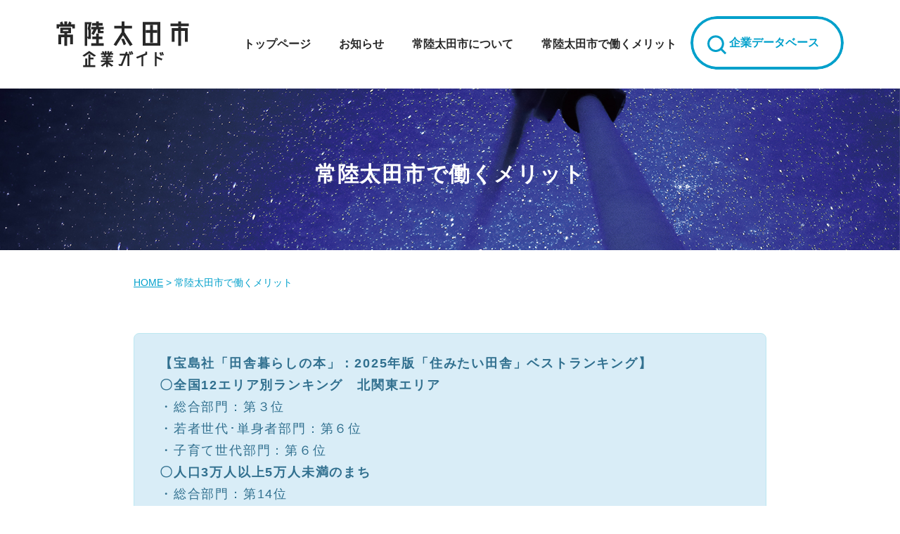

--- FILE ---
content_type: text/html; charset=UTF-8
request_url: https://www.hitachiota-companyguide.jp/about-company/
body_size: 15306
content:
<!DOCTYPE html>
<html lang="ja">
<head>    
    <meta charset="UTF-8">
    <!--[if IE]><meta http-equiv="X-UA-Compatible" content="IE=edge"><![endif]-->
    <meta name="viewport" content="width=device-width,initial-scale=1.0,minimum-scale=1.0, shrink-to-fit=no">
    <meta name="format-detection" content="telephone=no">
    
	<meta name='robots' content='max-image-preview:large' />
<link rel="alternate" title="oEmbed (JSON)" type="application/json+oembed" href="https://www.hitachiota-companyguide.jp/wp-json/oembed/1.0/embed?url=https%3A%2F%2Fwww.hitachiota-companyguide.jp%2Fabout-company%2F" />
<link rel="alternate" title="oEmbed (XML)" type="text/xml+oembed" href="https://www.hitachiota-companyguide.jp/wp-json/oembed/1.0/embed?url=https%3A%2F%2Fwww.hitachiota-companyguide.jp%2Fabout-company%2F&#038;format=xml" />

<!-- SEO SIMPLE PACK 3.6.2 -->
<title>常陸太田市で働くメリット | 常陸太田市内立地企業ガイドウェブ</title>
<meta name="description" content="【宝島社「田舎暮らしの本」：2025年版「住みたい田舎」ベストランキング】〇全国12エリア別ランキング　北関東エリア・総合部門：第３位・若者世代･単身者部門：第６位・子育て世代部門：第６位〇人口3万人以上5万人未満のまち・総合部門：第14位">
<link rel="canonical" href="https://www.hitachiota-companyguide.jp/about-company/">
<meta property="og:locale" content="ja_JP">
<meta property="og:type" content="article">
<meta property="og:title" content="常陸太田市で働くメリット | 常陸太田市内立地企業ガイドウェブ">
<meta property="og:description" content="【宝島社「田舎暮らしの本」：2025年版「住みたい田舎」ベストランキング】〇全国12エリア別ランキング　北関東エリア・総合部門：第３位・若者世代･単身者部門：第６位・子育て世代部門：第６位〇人口3万人以上5万人未満のまち・総合部門：第14位">
<meta property="og:url" content="https://www.hitachiota-companyguide.jp/about-company/">
<meta property="og:site_name" content="常陸太田市内立地企業ガイドウェブ">
<meta name="twitter:card" content="summary_large_image">
<!-- / SEO SIMPLE PACK -->

<style id='wp-img-auto-sizes-contain-inline-css' type='text/css'>
img:is([sizes=auto i],[sizes^="auto," i]){contain-intrinsic-size:3000px 1500px}
/*# sourceURL=wp-img-auto-sizes-contain-inline-css */
</style>
<style id='wp-emoji-styles-inline-css' type='text/css'>

	img.wp-smiley, img.emoji {
		display: inline !important;
		border: none !important;
		box-shadow: none !important;
		height: 1em !important;
		width: 1em !important;
		margin: 0 0.07em !important;
		vertical-align: -0.1em !important;
		background: none !important;
		padding: 0 !important;
	}
/*# sourceURL=wp-emoji-styles-inline-css */
</style>
<style id='wp-block-library-inline-css' type='text/css'>
:root{--wp-block-synced-color:#7a00df;--wp-block-synced-color--rgb:122,0,223;--wp-bound-block-color:var(--wp-block-synced-color);--wp-editor-canvas-background:#ddd;--wp-admin-theme-color:#007cba;--wp-admin-theme-color--rgb:0,124,186;--wp-admin-theme-color-darker-10:#006ba1;--wp-admin-theme-color-darker-10--rgb:0,107,160.5;--wp-admin-theme-color-darker-20:#005a87;--wp-admin-theme-color-darker-20--rgb:0,90,135;--wp-admin-border-width-focus:2px}@media (min-resolution:192dpi){:root{--wp-admin-border-width-focus:1.5px}}.wp-element-button{cursor:pointer}:root .has-very-light-gray-background-color{background-color:#eee}:root .has-very-dark-gray-background-color{background-color:#313131}:root .has-very-light-gray-color{color:#eee}:root .has-very-dark-gray-color{color:#313131}:root .has-vivid-green-cyan-to-vivid-cyan-blue-gradient-background{background:linear-gradient(135deg,#00d084,#0693e3)}:root .has-purple-crush-gradient-background{background:linear-gradient(135deg,#34e2e4,#4721fb 50%,#ab1dfe)}:root .has-hazy-dawn-gradient-background{background:linear-gradient(135deg,#faaca8,#dad0ec)}:root .has-subdued-olive-gradient-background{background:linear-gradient(135deg,#fafae1,#67a671)}:root .has-atomic-cream-gradient-background{background:linear-gradient(135deg,#fdd79a,#004a59)}:root .has-nightshade-gradient-background{background:linear-gradient(135deg,#330968,#31cdcf)}:root .has-midnight-gradient-background{background:linear-gradient(135deg,#020381,#2874fc)}:root{--wp--preset--font-size--normal:16px;--wp--preset--font-size--huge:42px}.has-regular-font-size{font-size:1em}.has-larger-font-size{font-size:2.625em}.has-normal-font-size{font-size:var(--wp--preset--font-size--normal)}.has-huge-font-size{font-size:var(--wp--preset--font-size--huge)}.has-text-align-center{text-align:center}.has-text-align-left{text-align:left}.has-text-align-right{text-align:right}.has-fit-text{white-space:nowrap!important}#end-resizable-editor-section{display:none}.aligncenter{clear:both}.items-justified-left{justify-content:flex-start}.items-justified-center{justify-content:center}.items-justified-right{justify-content:flex-end}.items-justified-space-between{justify-content:space-between}.screen-reader-text{border:0;clip-path:inset(50%);height:1px;margin:-1px;overflow:hidden;padding:0;position:absolute;width:1px;word-wrap:normal!important}.screen-reader-text:focus{background-color:#ddd;clip-path:none;color:#444;display:block;font-size:1em;height:auto;left:5px;line-height:normal;padding:15px 23px 14px;text-decoration:none;top:5px;width:auto;z-index:100000}html :where(.has-border-color){border-style:solid}html :where([style*=border-top-color]){border-top-style:solid}html :where([style*=border-right-color]){border-right-style:solid}html :where([style*=border-bottom-color]){border-bottom-style:solid}html :where([style*=border-left-color]){border-left-style:solid}html :where([style*=border-width]){border-style:solid}html :where([style*=border-top-width]){border-top-style:solid}html :where([style*=border-right-width]){border-right-style:solid}html :where([style*=border-bottom-width]){border-bottom-style:solid}html :where([style*=border-left-width]){border-left-style:solid}html :where(img[class*=wp-image-]){height:auto;max-width:100%}:where(figure){margin:0 0 1em}html :where(.is-position-sticky){--wp-admin--admin-bar--position-offset:var(--wp-admin--admin-bar--height,0px)}@media screen and (max-width:600px){html :where(.is-position-sticky){--wp-admin--admin-bar--position-offset:0px}}
/* VK Color Palettes */

/*# sourceURL=wp-block-library-inline-css */
</style><style id='wp-block-heading-inline-css' type='text/css'>
h1:where(.wp-block-heading).has-background,h2:where(.wp-block-heading).has-background,h3:where(.wp-block-heading).has-background,h4:where(.wp-block-heading).has-background,h5:where(.wp-block-heading).has-background,h6:where(.wp-block-heading).has-background{padding:1.25em 2.375em}h1.has-text-align-left[style*=writing-mode]:where([style*=vertical-lr]),h1.has-text-align-right[style*=writing-mode]:where([style*=vertical-rl]),h2.has-text-align-left[style*=writing-mode]:where([style*=vertical-lr]),h2.has-text-align-right[style*=writing-mode]:where([style*=vertical-rl]),h3.has-text-align-left[style*=writing-mode]:where([style*=vertical-lr]),h3.has-text-align-right[style*=writing-mode]:where([style*=vertical-rl]),h4.has-text-align-left[style*=writing-mode]:where([style*=vertical-lr]),h4.has-text-align-right[style*=writing-mode]:where([style*=vertical-rl]),h5.has-text-align-left[style*=writing-mode]:where([style*=vertical-lr]),h5.has-text-align-right[style*=writing-mode]:where([style*=vertical-rl]),h6.has-text-align-left[style*=writing-mode]:where([style*=vertical-lr]),h6.has-text-align-right[style*=writing-mode]:where([style*=vertical-rl]){rotate:180deg}
/*# sourceURL=https://www.hitachiota-companyguide.jp/cms/wp-includes/blocks/heading/style.min.css */
</style>
<style id='wp-block-image-inline-css' type='text/css'>
.wp-block-image>a,.wp-block-image>figure>a{display:inline-block}.wp-block-image img{box-sizing:border-box;height:auto;max-width:100%;vertical-align:bottom}@media not (prefers-reduced-motion){.wp-block-image img.hide{visibility:hidden}.wp-block-image img.show{animation:show-content-image .4s}}.wp-block-image[style*=border-radius] img,.wp-block-image[style*=border-radius]>a{border-radius:inherit}.wp-block-image.has-custom-border img{box-sizing:border-box}.wp-block-image.aligncenter{text-align:center}.wp-block-image.alignfull>a,.wp-block-image.alignwide>a{width:100%}.wp-block-image.alignfull img,.wp-block-image.alignwide img{height:auto;width:100%}.wp-block-image .aligncenter,.wp-block-image .alignleft,.wp-block-image .alignright,.wp-block-image.aligncenter,.wp-block-image.alignleft,.wp-block-image.alignright{display:table}.wp-block-image .aligncenter>figcaption,.wp-block-image .alignleft>figcaption,.wp-block-image .alignright>figcaption,.wp-block-image.aligncenter>figcaption,.wp-block-image.alignleft>figcaption,.wp-block-image.alignright>figcaption{caption-side:bottom;display:table-caption}.wp-block-image .alignleft{float:left;margin:.5em 1em .5em 0}.wp-block-image .alignright{float:right;margin:.5em 0 .5em 1em}.wp-block-image .aligncenter{margin-left:auto;margin-right:auto}.wp-block-image :where(figcaption){margin-bottom:1em;margin-top:.5em}.wp-block-image.is-style-circle-mask img{border-radius:9999px}@supports ((-webkit-mask-image:none) or (mask-image:none)) or (-webkit-mask-image:none){.wp-block-image.is-style-circle-mask img{border-radius:0;-webkit-mask-image:url('data:image/svg+xml;utf8,<svg viewBox="0 0 100 100" xmlns="http://www.w3.org/2000/svg"><circle cx="50" cy="50" r="50"/></svg>');mask-image:url('data:image/svg+xml;utf8,<svg viewBox="0 0 100 100" xmlns="http://www.w3.org/2000/svg"><circle cx="50" cy="50" r="50"/></svg>');mask-mode:alpha;-webkit-mask-position:center;mask-position:center;-webkit-mask-repeat:no-repeat;mask-repeat:no-repeat;-webkit-mask-size:contain;mask-size:contain}}:root :where(.wp-block-image.is-style-rounded img,.wp-block-image .is-style-rounded img){border-radius:9999px}.wp-block-image figure{margin:0}.wp-lightbox-container{display:flex;flex-direction:column;position:relative}.wp-lightbox-container img{cursor:zoom-in}.wp-lightbox-container img:hover+button{opacity:1}.wp-lightbox-container button{align-items:center;backdrop-filter:blur(16px) saturate(180%);background-color:#5a5a5a40;border:none;border-radius:4px;cursor:zoom-in;display:flex;height:20px;justify-content:center;opacity:0;padding:0;position:absolute;right:16px;text-align:center;top:16px;width:20px;z-index:100}@media not (prefers-reduced-motion){.wp-lightbox-container button{transition:opacity .2s ease}}.wp-lightbox-container button:focus-visible{outline:3px auto #5a5a5a40;outline:3px auto -webkit-focus-ring-color;outline-offset:3px}.wp-lightbox-container button:hover{cursor:pointer;opacity:1}.wp-lightbox-container button:focus{opacity:1}.wp-lightbox-container button:focus,.wp-lightbox-container button:hover,.wp-lightbox-container button:not(:hover):not(:active):not(.has-background){background-color:#5a5a5a40;border:none}.wp-lightbox-overlay{box-sizing:border-box;cursor:zoom-out;height:100vh;left:0;overflow:hidden;position:fixed;top:0;visibility:hidden;width:100%;z-index:100000}.wp-lightbox-overlay .close-button{align-items:center;cursor:pointer;display:flex;justify-content:center;min-height:40px;min-width:40px;padding:0;position:absolute;right:calc(env(safe-area-inset-right) + 16px);top:calc(env(safe-area-inset-top) + 16px);z-index:5000000}.wp-lightbox-overlay .close-button:focus,.wp-lightbox-overlay .close-button:hover,.wp-lightbox-overlay .close-button:not(:hover):not(:active):not(.has-background){background:none;border:none}.wp-lightbox-overlay .lightbox-image-container{height:var(--wp--lightbox-container-height);left:50%;overflow:hidden;position:absolute;top:50%;transform:translate(-50%,-50%);transform-origin:top left;width:var(--wp--lightbox-container-width);z-index:9999999999}.wp-lightbox-overlay .wp-block-image{align-items:center;box-sizing:border-box;display:flex;height:100%;justify-content:center;margin:0;position:relative;transform-origin:0 0;width:100%;z-index:3000000}.wp-lightbox-overlay .wp-block-image img{height:var(--wp--lightbox-image-height);min-height:var(--wp--lightbox-image-height);min-width:var(--wp--lightbox-image-width);width:var(--wp--lightbox-image-width)}.wp-lightbox-overlay .wp-block-image figcaption{display:none}.wp-lightbox-overlay button{background:none;border:none}.wp-lightbox-overlay .scrim{background-color:#fff;height:100%;opacity:.9;position:absolute;width:100%;z-index:2000000}.wp-lightbox-overlay.active{visibility:visible}@media not (prefers-reduced-motion){.wp-lightbox-overlay.active{animation:turn-on-visibility .25s both}.wp-lightbox-overlay.active img{animation:turn-on-visibility .35s both}.wp-lightbox-overlay.show-closing-animation:not(.active){animation:turn-off-visibility .35s both}.wp-lightbox-overlay.show-closing-animation:not(.active) img{animation:turn-off-visibility .25s both}.wp-lightbox-overlay.zoom.active{animation:none;opacity:1;visibility:visible}.wp-lightbox-overlay.zoom.active .lightbox-image-container{animation:lightbox-zoom-in .4s}.wp-lightbox-overlay.zoom.active .lightbox-image-container img{animation:none}.wp-lightbox-overlay.zoom.active .scrim{animation:turn-on-visibility .4s forwards}.wp-lightbox-overlay.zoom.show-closing-animation:not(.active){animation:none}.wp-lightbox-overlay.zoom.show-closing-animation:not(.active) .lightbox-image-container{animation:lightbox-zoom-out .4s}.wp-lightbox-overlay.zoom.show-closing-animation:not(.active) .lightbox-image-container img{animation:none}.wp-lightbox-overlay.zoom.show-closing-animation:not(.active) .scrim{animation:turn-off-visibility .4s forwards}}@keyframes show-content-image{0%{visibility:hidden}99%{visibility:hidden}to{visibility:visible}}@keyframes turn-on-visibility{0%{opacity:0}to{opacity:1}}@keyframes turn-off-visibility{0%{opacity:1;visibility:visible}99%{opacity:0;visibility:visible}to{opacity:0;visibility:hidden}}@keyframes lightbox-zoom-in{0%{transform:translate(calc((-100vw + var(--wp--lightbox-scrollbar-width))/2 + var(--wp--lightbox-initial-left-position)),calc(-50vh + var(--wp--lightbox-initial-top-position))) scale(var(--wp--lightbox-scale))}to{transform:translate(-50%,-50%) scale(1)}}@keyframes lightbox-zoom-out{0%{transform:translate(-50%,-50%) scale(1);visibility:visible}99%{visibility:visible}to{transform:translate(calc((-100vw + var(--wp--lightbox-scrollbar-width))/2 + var(--wp--lightbox-initial-left-position)),calc(-50vh + var(--wp--lightbox-initial-top-position))) scale(var(--wp--lightbox-scale));visibility:hidden}}
/*# sourceURL=https://www.hitachiota-companyguide.jp/cms/wp-includes/blocks/image/style.min.css */
</style>
<style id='wp-block-image-theme-inline-css' type='text/css'>
:root :where(.wp-block-image figcaption){color:#555;font-size:13px;text-align:center}.is-dark-theme :root :where(.wp-block-image figcaption){color:#ffffffa6}.wp-block-image{margin:0 0 1em}
/*# sourceURL=https://www.hitachiota-companyguide.jp/cms/wp-includes/blocks/image/theme.min.css */
</style>
<style id='wp-block-list-inline-css' type='text/css'>
ol,ul{box-sizing:border-box}:root :where(.wp-block-list.has-background){padding:1.25em 2.375em}
/*# sourceURL=https://www.hitachiota-companyguide.jp/cms/wp-includes/blocks/list/style.min.css */
</style>
<style id='wp-block-columns-inline-css' type='text/css'>
.wp-block-columns{box-sizing:border-box;display:flex;flex-wrap:wrap!important}@media (min-width:782px){.wp-block-columns{flex-wrap:nowrap!important}}.wp-block-columns{align-items:normal!important}.wp-block-columns.are-vertically-aligned-top{align-items:flex-start}.wp-block-columns.are-vertically-aligned-center{align-items:center}.wp-block-columns.are-vertically-aligned-bottom{align-items:flex-end}@media (max-width:781px){.wp-block-columns:not(.is-not-stacked-on-mobile)>.wp-block-column{flex-basis:100%!important}}@media (min-width:782px){.wp-block-columns:not(.is-not-stacked-on-mobile)>.wp-block-column{flex-basis:0;flex-grow:1}.wp-block-columns:not(.is-not-stacked-on-mobile)>.wp-block-column[style*=flex-basis]{flex-grow:0}}.wp-block-columns.is-not-stacked-on-mobile{flex-wrap:nowrap!important}.wp-block-columns.is-not-stacked-on-mobile>.wp-block-column{flex-basis:0;flex-grow:1}.wp-block-columns.is-not-stacked-on-mobile>.wp-block-column[style*=flex-basis]{flex-grow:0}:where(.wp-block-columns){margin-bottom:1.75em}:where(.wp-block-columns.has-background){padding:1.25em 2.375em}.wp-block-column{flex-grow:1;min-width:0;overflow-wrap:break-word;word-break:break-word}.wp-block-column.is-vertically-aligned-top{align-self:flex-start}.wp-block-column.is-vertically-aligned-center{align-self:center}.wp-block-column.is-vertically-aligned-bottom{align-self:flex-end}.wp-block-column.is-vertically-aligned-stretch{align-self:stretch}.wp-block-column.is-vertically-aligned-bottom,.wp-block-column.is-vertically-aligned-center,.wp-block-column.is-vertically-aligned-top{width:100%}
/*# sourceURL=https://www.hitachiota-companyguide.jp/cms/wp-includes/blocks/columns/style.min.css */
</style>
<style id='wp-block-paragraph-inline-css' type='text/css'>
.is-small-text{font-size:.875em}.is-regular-text{font-size:1em}.is-large-text{font-size:2.25em}.is-larger-text{font-size:3em}.has-drop-cap:not(:focus):first-letter{float:left;font-size:8.4em;font-style:normal;font-weight:100;line-height:.68;margin:.05em .1em 0 0;text-transform:uppercase}body.rtl .has-drop-cap:not(:focus):first-letter{float:none;margin-left:.1em}p.has-drop-cap.has-background{overflow:hidden}:root :where(p.has-background){padding:1.25em 2.375em}:where(p.has-text-color:not(.has-link-color)) a{color:inherit}p.has-text-align-left[style*="writing-mode:vertical-lr"],p.has-text-align-right[style*="writing-mode:vertical-rl"]{rotate:180deg}
/*# sourceURL=https://www.hitachiota-companyguide.jp/cms/wp-includes/blocks/paragraph/style.min.css */
</style>
<style id='global-styles-inline-css' type='text/css'>
:root{--wp--preset--aspect-ratio--square: 1;--wp--preset--aspect-ratio--4-3: 4/3;--wp--preset--aspect-ratio--3-4: 3/4;--wp--preset--aspect-ratio--3-2: 3/2;--wp--preset--aspect-ratio--2-3: 2/3;--wp--preset--aspect-ratio--16-9: 16/9;--wp--preset--aspect-ratio--9-16: 9/16;--wp--preset--color--black: #000000;--wp--preset--color--cyan-bluish-gray: #abb8c3;--wp--preset--color--white: #ffffff;--wp--preset--color--pale-pink: #f78da7;--wp--preset--color--vivid-red: #cf2e2e;--wp--preset--color--luminous-vivid-orange: #ff6900;--wp--preset--color--luminous-vivid-amber: #fcb900;--wp--preset--color--light-green-cyan: #7bdcb5;--wp--preset--color--vivid-green-cyan: #00d084;--wp--preset--color--pale-cyan-blue: #8ed1fc;--wp--preset--color--vivid-cyan-blue: #0693e3;--wp--preset--color--vivid-purple: #9b51e0;--wp--preset--gradient--vivid-cyan-blue-to-vivid-purple: linear-gradient(135deg,rgb(6,147,227) 0%,rgb(155,81,224) 100%);--wp--preset--gradient--light-green-cyan-to-vivid-green-cyan: linear-gradient(135deg,rgb(122,220,180) 0%,rgb(0,208,130) 100%);--wp--preset--gradient--luminous-vivid-amber-to-luminous-vivid-orange: linear-gradient(135deg,rgb(252,185,0) 0%,rgb(255,105,0) 100%);--wp--preset--gradient--luminous-vivid-orange-to-vivid-red: linear-gradient(135deg,rgb(255,105,0) 0%,rgb(207,46,46) 100%);--wp--preset--gradient--very-light-gray-to-cyan-bluish-gray: linear-gradient(135deg,rgb(238,238,238) 0%,rgb(169,184,195) 100%);--wp--preset--gradient--cool-to-warm-spectrum: linear-gradient(135deg,rgb(74,234,220) 0%,rgb(151,120,209) 20%,rgb(207,42,186) 40%,rgb(238,44,130) 60%,rgb(251,105,98) 80%,rgb(254,248,76) 100%);--wp--preset--gradient--blush-light-purple: linear-gradient(135deg,rgb(255,206,236) 0%,rgb(152,150,240) 100%);--wp--preset--gradient--blush-bordeaux: linear-gradient(135deg,rgb(254,205,165) 0%,rgb(254,45,45) 50%,rgb(107,0,62) 100%);--wp--preset--gradient--luminous-dusk: linear-gradient(135deg,rgb(255,203,112) 0%,rgb(199,81,192) 50%,rgb(65,88,208) 100%);--wp--preset--gradient--pale-ocean: linear-gradient(135deg,rgb(255,245,203) 0%,rgb(182,227,212) 50%,rgb(51,167,181) 100%);--wp--preset--gradient--electric-grass: linear-gradient(135deg,rgb(202,248,128) 0%,rgb(113,206,126) 100%);--wp--preset--gradient--midnight: linear-gradient(135deg,rgb(2,3,129) 0%,rgb(40,116,252) 100%);--wp--preset--font-size--small: 13px;--wp--preset--font-size--medium: 20px;--wp--preset--font-size--large: 36px;--wp--preset--font-size--x-large: 42px;--wp--preset--spacing--20: 0.44rem;--wp--preset--spacing--30: 0.67rem;--wp--preset--spacing--40: 1rem;--wp--preset--spacing--50: 1.5rem;--wp--preset--spacing--60: 2.25rem;--wp--preset--spacing--70: 3.38rem;--wp--preset--spacing--80: 5.06rem;--wp--preset--shadow--natural: 6px 6px 9px rgba(0, 0, 0, 0.2);--wp--preset--shadow--deep: 12px 12px 50px rgba(0, 0, 0, 0.4);--wp--preset--shadow--sharp: 6px 6px 0px rgba(0, 0, 0, 0.2);--wp--preset--shadow--outlined: 6px 6px 0px -3px rgb(255, 255, 255), 6px 6px rgb(0, 0, 0);--wp--preset--shadow--crisp: 6px 6px 0px rgb(0, 0, 0);}:where(.is-layout-flex){gap: 0.5em;}:where(.is-layout-grid){gap: 0.5em;}body .is-layout-flex{display: flex;}.is-layout-flex{flex-wrap: wrap;align-items: center;}.is-layout-flex > :is(*, div){margin: 0;}body .is-layout-grid{display: grid;}.is-layout-grid > :is(*, div){margin: 0;}:where(.wp-block-columns.is-layout-flex){gap: 2em;}:where(.wp-block-columns.is-layout-grid){gap: 2em;}:where(.wp-block-post-template.is-layout-flex){gap: 1.25em;}:where(.wp-block-post-template.is-layout-grid){gap: 1.25em;}.has-black-color{color: var(--wp--preset--color--black) !important;}.has-cyan-bluish-gray-color{color: var(--wp--preset--color--cyan-bluish-gray) !important;}.has-white-color{color: var(--wp--preset--color--white) !important;}.has-pale-pink-color{color: var(--wp--preset--color--pale-pink) !important;}.has-vivid-red-color{color: var(--wp--preset--color--vivid-red) !important;}.has-luminous-vivid-orange-color{color: var(--wp--preset--color--luminous-vivid-orange) !important;}.has-luminous-vivid-amber-color{color: var(--wp--preset--color--luminous-vivid-amber) !important;}.has-light-green-cyan-color{color: var(--wp--preset--color--light-green-cyan) !important;}.has-vivid-green-cyan-color{color: var(--wp--preset--color--vivid-green-cyan) !important;}.has-pale-cyan-blue-color{color: var(--wp--preset--color--pale-cyan-blue) !important;}.has-vivid-cyan-blue-color{color: var(--wp--preset--color--vivid-cyan-blue) !important;}.has-vivid-purple-color{color: var(--wp--preset--color--vivid-purple) !important;}.has-black-background-color{background-color: var(--wp--preset--color--black) !important;}.has-cyan-bluish-gray-background-color{background-color: var(--wp--preset--color--cyan-bluish-gray) !important;}.has-white-background-color{background-color: var(--wp--preset--color--white) !important;}.has-pale-pink-background-color{background-color: var(--wp--preset--color--pale-pink) !important;}.has-vivid-red-background-color{background-color: var(--wp--preset--color--vivid-red) !important;}.has-luminous-vivid-orange-background-color{background-color: var(--wp--preset--color--luminous-vivid-orange) !important;}.has-luminous-vivid-amber-background-color{background-color: var(--wp--preset--color--luminous-vivid-amber) !important;}.has-light-green-cyan-background-color{background-color: var(--wp--preset--color--light-green-cyan) !important;}.has-vivid-green-cyan-background-color{background-color: var(--wp--preset--color--vivid-green-cyan) !important;}.has-pale-cyan-blue-background-color{background-color: var(--wp--preset--color--pale-cyan-blue) !important;}.has-vivid-cyan-blue-background-color{background-color: var(--wp--preset--color--vivid-cyan-blue) !important;}.has-vivid-purple-background-color{background-color: var(--wp--preset--color--vivid-purple) !important;}.has-black-border-color{border-color: var(--wp--preset--color--black) !important;}.has-cyan-bluish-gray-border-color{border-color: var(--wp--preset--color--cyan-bluish-gray) !important;}.has-white-border-color{border-color: var(--wp--preset--color--white) !important;}.has-pale-pink-border-color{border-color: var(--wp--preset--color--pale-pink) !important;}.has-vivid-red-border-color{border-color: var(--wp--preset--color--vivid-red) !important;}.has-luminous-vivid-orange-border-color{border-color: var(--wp--preset--color--luminous-vivid-orange) !important;}.has-luminous-vivid-amber-border-color{border-color: var(--wp--preset--color--luminous-vivid-amber) !important;}.has-light-green-cyan-border-color{border-color: var(--wp--preset--color--light-green-cyan) !important;}.has-vivid-green-cyan-border-color{border-color: var(--wp--preset--color--vivid-green-cyan) !important;}.has-pale-cyan-blue-border-color{border-color: var(--wp--preset--color--pale-cyan-blue) !important;}.has-vivid-cyan-blue-border-color{border-color: var(--wp--preset--color--vivid-cyan-blue) !important;}.has-vivid-purple-border-color{border-color: var(--wp--preset--color--vivid-purple) !important;}.has-vivid-cyan-blue-to-vivid-purple-gradient-background{background: var(--wp--preset--gradient--vivid-cyan-blue-to-vivid-purple) !important;}.has-light-green-cyan-to-vivid-green-cyan-gradient-background{background: var(--wp--preset--gradient--light-green-cyan-to-vivid-green-cyan) !important;}.has-luminous-vivid-amber-to-luminous-vivid-orange-gradient-background{background: var(--wp--preset--gradient--luminous-vivid-amber-to-luminous-vivid-orange) !important;}.has-luminous-vivid-orange-to-vivid-red-gradient-background{background: var(--wp--preset--gradient--luminous-vivid-orange-to-vivid-red) !important;}.has-very-light-gray-to-cyan-bluish-gray-gradient-background{background: var(--wp--preset--gradient--very-light-gray-to-cyan-bluish-gray) !important;}.has-cool-to-warm-spectrum-gradient-background{background: var(--wp--preset--gradient--cool-to-warm-spectrum) !important;}.has-blush-light-purple-gradient-background{background: var(--wp--preset--gradient--blush-light-purple) !important;}.has-blush-bordeaux-gradient-background{background: var(--wp--preset--gradient--blush-bordeaux) !important;}.has-luminous-dusk-gradient-background{background: var(--wp--preset--gradient--luminous-dusk) !important;}.has-pale-ocean-gradient-background{background: var(--wp--preset--gradient--pale-ocean) !important;}.has-electric-grass-gradient-background{background: var(--wp--preset--gradient--electric-grass) !important;}.has-midnight-gradient-background{background: var(--wp--preset--gradient--midnight) !important;}.has-small-font-size{font-size: var(--wp--preset--font-size--small) !important;}.has-medium-font-size{font-size: var(--wp--preset--font-size--medium) !important;}.has-large-font-size{font-size: var(--wp--preset--font-size--large) !important;}.has-x-large-font-size{font-size: var(--wp--preset--font-size--x-large) !important;}
:where(.wp-block-columns.is-layout-flex){gap: 2em;}:where(.wp-block-columns.is-layout-grid){gap: 2em;}
/*# sourceURL=global-styles-inline-css */
</style>
<style id='core-block-supports-inline-css' type='text/css'>
.wp-container-core-columns-is-layout-9d6595d7{flex-wrap:nowrap;}
/*# sourceURL=core-block-supports-inline-css */
</style>

<style id='classic-theme-styles-inline-css' type='text/css'>
/*! This file is auto-generated */
.wp-block-button__link{color:#fff;background-color:#32373c;border-radius:9999px;box-shadow:none;text-decoration:none;padding:calc(.667em + 2px) calc(1.333em + 2px);font-size:1.125em}.wp-block-file__button{background:#32373c;color:#fff;text-decoration:none}
/*# sourceURL=/wp-includes/css/classic-themes.min.css */
</style>
<link rel='stylesheet' id='vk-components-style-css' href='https://www.hitachiota-companyguide.jp/cms/wp-content/plugins/vk-blocks/vendor/vektor-inc/vk-component/src//assets/css/vk-components.css?ver=1.6.5' type='text/css' media='all' />
<link rel='stylesheet' id='contact-form-7-css' href='https://www.hitachiota-companyguide.jp/cms/wp-content/plugins/contact-form-7/includes/css/styles.css?ver=6.1.4' type='text/css' media='all' />
<link rel='stylesheet' id='vk-swiper-style-css' href='https://www.hitachiota-companyguide.jp/cms/wp-content/plugins/vk-blocks/vendor/vektor-inc/vk-swiper/src/assets/css/swiper-bundle.min.css?ver=11.0.2' type='text/css' media='all' />
<link rel='stylesheet' id='vkblocks-bootstrap-css' href='https://www.hitachiota-companyguide.jp/cms/wp-content/plugins/vk-blocks/build/bootstrap_vk_using.css?ver=4.3.1' type='text/css' media='all' />
<link rel='stylesheet' id='vk-blocks-build-css-css' href='https://www.hitachiota-companyguide.jp/cms/wp-content/plugins/vk-blocks/build/block-build.css?ver=1.115.2.1' type='text/css' media='all' />
<style id='vk-blocks-build-css-inline-css' type='text/css'>
:root { --vk-size-text: 16px; /* --vk-color-primary is deprecated. */ --vk-color-primary:#337ab7; }

	:root {
		--vk_image-mask-circle: url(https://www.hitachiota-companyguide.jp/cms/wp-content/plugins/vk-blocks/inc/vk-blocks/images/circle.svg);
		--vk_image-mask-wave01: url(https://www.hitachiota-companyguide.jp/cms/wp-content/plugins/vk-blocks/inc/vk-blocks/images/wave01.svg);
		--vk_image-mask-wave02: url(https://www.hitachiota-companyguide.jp/cms/wp-content/plugins/vk-blocks/inc/vk-blocks/images/wave02.svg);
		--vk_image-mask-wave03: url(https://www.hitachiota-companyguide.jp/cms/wp-content/plugins/vk-blocks/inc/vk-blocks/images/wave03.svg);
		--vk_image-mask-wave04: url(https://www.hitachiota-companyguide.jp/cms/wp-content/plugins/vk-blocks/inc/vk-blocks/images/wave04.svg);
	}
	

	:root {

		--vk-balloon-border-width:1px;

		--vk-balloon-speech-offset:-12px;
	}
	

	:root {
		--vk_flow-arrow: url(https://www.hitachiota-companyguide.jp/cms/wp-content/plugins/vk-blocks/inc/vk-blocks/images/arrow_bottom.svg);
	}
	
/*# sourceURL=vk-blocks-build-css-inline-css */
</style>
<link rel='stylesheet' id='vk-font-awesome-css' href='https://www.hitachiota-companyguide.jp/cms/wp-content/plugins/vk-blocks/vendor/vektor-inc/font-awesome-versions/src/font-awesome/css/all.min.css?ver=7.1.0' type='text/css' media='all' />
<link rel='stylesheet' id='fancybox-css' href='https://www.hitachiota-companyguide.jp/cms/wp-content/plugins/easy-fancybox/fancybox/1.5.4/jquery.fancybox.min.css?ver=6.9' type='text/css' media='screen' />
<style id='fancybox-inline-css' type='text/css'>
#fancybox-content{border-color:#ffffff;}#fancybox-title,#fancybox-title-float-main{color:#fff}
/*# sourceURL=fancybox-inline-css */
</style>
<link rel='stylesheet' id='wp-pagenavi-css' href='https://www.hitachiota-companyguide.jp/cms/wp-content/plugins/wp-pagenavi/pagenavi-css.css?ver=2.70' type='text/css' media='all' />
<script type="text/javascript" src="https://www.hitachiota-companyguide.jp/cms/wp-includes/js/jquery/jquery.min.js?ver=3.7.1" id="jquery-core-js"></script>
<script type="text/javascript" src="https://www.hitachiota-companyguide.jp/cms/wp-includes/js/jquery/jquery-migrate.min.js?ver=3.4.1" id="jquery-migrate-js"></script>
<link rel="https://api.w.org/" href="https://www.hitachiota-companyguide.jp/wp-json/" /><link rel="alternate" title="JSON" type="application/json" href="https://www.hitachiota-companyguide.jp/wp-json/wp/v2/pages/527" /><link rel="EditURI" type="application/rsd+xml" title="RSD" href="https://www.hitachiota-companyguide.jp/cms/xmlrpc.php?rsd" />
<link rel='shortlink' href='https://www.hitachiota-companyguide.jp/?p=527' />
<link rel="apple-touch-icon" sizes="180x180" href="/cms/wp-content/uploads/fbrfg/apple-touch-icon.png">
<link rel="icon" type="image/png" sizes="32x32" href="/cms/wp-content/uploads/fbrfg/favicon-32x32.png">
<link rel="icon" type="image/png" sizes="16x16" href="/cms/wp-content/uploads/fbrfg/favicon-16x16.png">
<link rel="manifest" href="/cms/wp-content/uploads/fbrfg/site.webmanifest">
<link rel="shortcut icon" href="/cms/wp-content/uploads/fbrfg/favicon.ico">
<meta name="msapplication-TileColor" content="#da532c">
<meta name="msapplication-config" content="/cms/wp-content/uploads/fbrfg/browserconfig.xml">
<meta name="theme-color" content="#ffffff">        
    <link href="https://www.hitachiota-companyguide.jp/cms/wp-content/themes/oota_guide_hmr/css/normalize.css" rel="stylesheet" type="text/css" media="all">
    <link href="https://www.hitachiota-companyguide.jp/cms/wp-content/themes/oota_guide_hmr/css/common.css" rel="stylesheet" type="text/css" media="all">
    
    <script type="text/javascript" src="https://www.hitachiota-companyguide.jp/cms/wp-content/themes/oota_guide_hmr/js/chagestyle.js"></script>
    
	<link rel="alternate" type="application/rss+xml" title="常陸太田市内立地企業ガイドウェブ&raquo;フィード" href="https://www.hitachiota-companyguide.jp/feed/">
    
     <link href="https://www.hitachiota-companyguide.jp/cms/wp-content/themes/oota_guide_hmr/css/style1.css" rel="stylesheet" type="text/css" media="all" title="style1" />
    <link rel="stylesheet" type="text/css" href="https://www.hitachiota-companyguide.jp/cms/wp-content/themes/oota_guide_hmr/style.css" />

    <script src="https://www.hitachiota-companyguide.jp/cms/wp-content/themes/oota_guide_hmr/js/fitie.js"></script>
 
    <!-- drawer menu-->
    <link rel="stylesheet" href="https://www.hitachiota-companyguide.jp/cms/wp-content/themes/oota_guide_hmr/css/drawer.min.css">

    <!-- swiper -->
    <link rel="stylesheet" href="https://www.hitachiota-companyguide.jp/cms/wp-content/themes/oota_guide_hmr/swiper/swiper.min.css" />

    <style>
.drawer-open {
  overflow: auto!important;
}
</style>
<link rel='stylesheet' id='otter-animation-css' href='https://www.hitachiota-companyguide.jp/cms/wp-content/plugins/blocks-animation/build/animation/index.css?ver=85c87361b4be0dc88708' type='text/css' media='all' />
</head>

<body id="backg-body" class="about-company about-company drawer drawer--right ">
<div id="wrapper">
<header id="header" class="site-header">
		<div class="innner-header">
			<div id="inner_header_parts">
				<div class="site-branding">
					<h1 class="site-title"><a href="https://www.hitachiota-companyguide.jp" rel="home"><img src="https://www.hitachiota-companyguide.jp/cms/wp-content/themes/oota_guide_hmr/images/logo.png" alt="常陸太田市企業ガイド" width="189" height="66"></a></h1>
				</div><!-- .site-branding -->					
				<div id="site-header-menu" class="site-header-menu">
      <nav id="site-navigation" class="main-navigation" role="navigation" aria-label="メインメニュー">   
    				<ul id="menu-global_navi" class="primary-menu"><li id="menu-item-741" class="menu-item menu-item-type-post_type menu-item-object-page menu-item-home menu-item-741"><a href="https://www.hitachiota-companyguide.jp/">トップページ</a></li>
<li id="menu-item-758" class="menu-item menu-item-type-custom menu-item-object-custom menu-item-758"><a href="https://www.hitachiota-companyguide.jp/category/news/">お知らせ</a></li>
<li id="menu-item-743" class="menu-item menu-item-type-post_type menu-item-object-page menu-item-743"><a href="https://www.hitachiota-companyguide.jp/about-hitachioota/">常陸太田市について</a></li>
<li id="menu-item-744" class="menu-item menu-item-type-post_type menu-item-object-page current-menu-item page_item page-item-527 current_page_item menu-item-744"><a href="https://www.hitachiota-companyguide.jp/about-company/" aria-current="page">常陸太田市で働くメリット</a></li>
</ul>      </nav><!-- .main-navigation -->
                    <div id="top_search"><a href="https://www.hitachiota-companyguide.jp/co_guide/" class="header_search bgleft" title="企業データベース"><span>企業データベース</span></a>
</div><!-- .site-header-menu -->	
				</div>
			</div><!-- end #inner_header_parts -->
		</div><!-- end.innner-header -->
</header><!-- .site-header -->

<!-- drawer -->
<button type="button" class="drawer-toggle drawer-hamburger">
<span class="sr-only">toggle navigation</span>
<span class="drawer-hamburger-icon"></span>
</button>

<nav class="drawer-nav sp_menu" role="navigation">
	<div class="inner">
		
		<div class="menu-sp_menu-container"><ul id="menu-sp_sidebar_menu" class="primary-menu drawer-menu sp_menu drawer-menu" itemscope itemtype="http://www.schema.org/SiteNavigationElement"><li  id="menu-item-757" class="menu-item menu-item-type-custom menu-item-object-custom menu-item-757 nav-item"><a itemprop="url" href="https://www.hitachiota-companyguide.jp/category/news/" class="nav-link"><span itemprop="name">お知らせ</span></a></li>
<li  id="menu-item-754" class="menu-item menu-item-type-post_type menu-item-object-page menu-item-754 nav-item"><a itemprop="url" href="https://www.hitachiota-companyguide.jp/about-hitachioota/" class="nav-link"><span itemprop="name">常陸太田市について</span></a></li>
<li  id="menu-item-755" class="menu-item menu-item-type-post_type menu-item-object-page current-menu-item page_item page-item-527 current_page_item active menu-item-755 nav-item"><a itemprop="url" href="https://www.hitachiota-companyguide.jp/about-company/" class="nav-link" aria-current="page"><span itemprop="name">常陸太田市で働くメリット</span></a></li>
</ul></div>        <div id="top_search" class="margin-top32px center"><a href="https://www.hitachiota-companyguide.jp/co_guide/" class="header_search bgleft" title="企業データベース"><span>企業データベース</span></a>
</div><!-- .site-header-menu -->	
  </div><!-- end.inner-->
</nav>	


<div id="container">


<main id="main">
	<div id="main-in">
		<div id="page_header_wrapper">
            <div id="page_header">
                                    <img src="https://www.hitachiota-companyguide.jp/cms/wp-content/themes/oota_guide_hmr/images/header_title/header_image.jpg" alt="常陸太田市で働くメリット" />
                        </div><!-- end #page_header-->
            <h2 id="title" class="text-center">常陸太田市で働くメリット</h2>
		</div><!-- end #page_header_wrapper-->
		
		<div id="inner-content" class="wrap cf">
            
			<div id="breadcrumbs"><span property="itemListElement" typeof="ListItem"><a property="item" typeof="WebPage" title="Go to 常陸太田市内立地企業ガイドウェブ." href="https://www.hitachiota-companyguide.jp" class="home" ><span property="name">HOME</span></a><meta property="position" content="1"></span> &gt; <span property="itemListElement" typeof="ListItem"><span property="name" class="post post-page current-item">常陸太田市で働くメリット</span><meta property="url" content="https://www.hitachiota-companyguide.jp/about-company/"><meta property="position" content="2"></span></div>
			
			<div class="main-contents_wrapper">
                
                <article>
        <div id="main-contents">
        
<div class="wp-block-vk-blocks-alert vk_alert alert alert-info"><div class="vk_alert_content">
<p><strong>【宝島社「田舎暮らしの本」：2025年版「住みたい田舎」ベストランキング】<br>〇全国12エリア別ランキング　北関東エリア<br></strong>・総合部門：第３位<br>・若者世代･単身者部門：第６位<br>・子育て世代部門：第６位<br><strong>〇人口3万人以上5万人未満のまち<br></strong>・総合部門：第14位<br>・子育て世代部門：第15位</p>
</div></div>



<h2 class="wp-block-heading has-text-align-center">常陸太田市の取り組み</h2>



<h5 class="wp-block-heading vk_block-margin-0--margin-top">子育て支援施策</h5>



<div class="wp-block-columns is-layout-flex wp-container-core-columns-is-layout-9d6595d7 wp-block-columns-is-layout-flex">
<div class="wp-block-column is-vertically-aligned-bottom is-layout-flow wp-block-column-is-layout-flow" style="flex-basis:85%">
<ul class="wp-block-list vk_block-margin-0--margin-top">
<li class="vk_block-margin-0--margin-top">新婚家庭へ月1.5万円の家賃助成（最長4年間）</li>



<li>国制度（３～５歳児の保育料無償化）に加え、３歳未満児の１人目･２人目の保育料減額、３人目から無料</li>



<li>子どもの夜間診療実施</li>



<li>子育て世帯の住宅取得時の助成</li>



<li>子育て世帯の住宅増改築時の助成</li>



<li>ファーストバースデイお祝い品</li>



<li>子どものマル福（18歳まで対象）</li>



<li>市立小中学校の給食費半額</li>



<li>中学生･高校生バス通学時の助成</li>



<li>中学生フリー定期券の交付（市内すべての路線バスが無料） など</li>
</ul>
</div>



<div class="wp-block-column is-layout-flow wp-block-column-is-layout-flow" style="flex-basis:14%">
<figure class="wp-block-image size-full"><img decoding="async" width="205" height="205" src="https://www.hitachiota-companyguide.jp/cms/wp-content/uploads/2022/10/kosodate_QR.png" alt="子育て支援施策QR" class="wp-image-850"/></figure>
</div>
</div>



<h3 class="wp-block-heading">新しい街づくり</h3>



<h4 class="wp-block-heading">常陸太田市東部土地区画整理事業</h4>



<p>現在、市役所北側の国道349号バイパス沿いに、敷地面積約26ヘクタールの新たな魅力ある市街地づくりが進められています。将来に向かって持続可能な街づくりのため、新たな雇用の創出や買い物環境の改善につながる企業の誘致が進行中です。<br>令和5年春に、A街区にフォレストモール、B街区にカインズなどの商業施設がオープンしました。</p>


<div class="wp-block-image is-resized is-style-vk-image-photoFrame animated fadeInUp">
<figure class="aligncenter size-full"><a href="https://www.hitachiota-companyguide.jp/cms/wp-content/uploads/2025/12/kigyou2025_05.jpg" target="_blank" rel="noreferrer noopener"><img fetchpriority="high" decoding="async" width="1024" height="719" src="https://www.hitachiota-companyguide.jp/cms/wp-content/uploads/2025/12/kigyou2025_05.jpg" alt="国道349号バイパス沿道　事業面積：約26ha" class="wp-image-1682" style="aspect-ratio:1.424229979466119;width:867px;height:auto" srcset="https://www.hitachiota-companyguide.jp/cms/wp-content/uploads/2025/12/kigyou2025_05.jpg 1024w, https://www.hitachiota-companyguide.jp/cms/wp-content/uploads/2025/12/kigyou2025_05-300x211.jpg 300w, https://www.hitachiota-companyguide.jp/cms/wp-content/uploads/2025/12/kigyou2025_05-768x539.jpg 768w" sizes="(max-width: 1024px) 100vw, 1024px" /></a></figure>
</div>


<h5 class="wp-block-heading vk_block-margin-0--margin-top">雇用対策　</h5>



<p>平成28年1月 茨城労働局・常陸太田市雇用対策協定を締結しました。（県内初）<br>上記雇用対策協定に基づく事業計画の一環として</p>



<ol class="wp-block-list">
<li>平成27年度から<br>「ひたちおおたで働こう！常陸太田市就職面接・説明会」を開催しています。</li>



<li>平成28年度から<br>「高校生対象企業説明会」を開催しています。</li>



<li>常陸太田市ふるさとハローワークを共同で運営しています。<br>（常陸太田市金井町3661-1）</li>
</ol>



<h3 class="wp-block-heading">職業相談・職業紹介</h3>



<div class="wp-block-columns is-layout-flex wp-container-core-columns-is-layout-9d6595d7 wp-block-columns-is-layout-flex">
<div class="wp-block-column is-layout-flow wp-block-column-is-layout-flow"><div class="wp-block-image animated fadeInLeft">
<figure class="aligncenter size-full"><a href="https://www.hitachiota-companyguide.jp/cms/wp-content/uploads/2022/10/kigyou06.jpg" target="_blank" rel="noreferrer noopener"><img decoding="async" width="800" height="600" src="https://www.hitachiota-companyguide.jp/cms/wp-content/uploads/2022/10/kigyou06.jpg" alt="常陸太田市ふるさとハローワーク" class="wp-image-849" srcset="https://www.hitachiota-companyguide.jp/cms/wp-content/uploads/2022/10/kigyou06.jpg 800w, https://www.hitachiota-companyguide.jp/cms/wp-content/uploads/2022/10/kigyou06-300x225.jpg 300w, https://www.hitachiota-companyguide.jp/cms/wp-content/uploads/2022/10/kigyou06-768x576.jpg 768w" sizes="(max-width: 800px) 100vw, 800px" /></a></figure>
</div></div>



<div class="wp-block-column is-layout-flow wp-block-column-is-layout-flow">
<p>ハローワーク常陸大宮（常陸大宮公共職業安定所）では、企業とお仕事をお探しの方を、単にマッチングさせるだけでなくより良いマッチングが実現できるよう、きめ細やかな相談を心がけております。</p>
</div>
</div>



<div class="wp-block-vk-blocks-alert vk_alert alert alert-info  vk_block-margin-0--margin-top"><div class="vk_alert_content">
<p><strong>ハローワーク常陸大宮</strong><strong>「求人募集・職業相談」</strong><br>TEL：<a href="tel:0295-52-3185">0295-52-3185</a><br><strong>常陸太田市ふるさとハローワーク</strong><strong>「職業相談」</strong><br>TEL：<a href="tel:0294-80-5660">0294-80-5660</a></p>
</div></div>



<p>施策･住所等の詳細はQRコードより確認いただくか、遠慮なくお電話ください。</p>



<figure class="wp-block-image size-full"><img loading="lazy" decoding="async" width="109" height="110" src="https://www.hitachiota-companyguide.jp/cms/wp-content/uploads/2022/10/HWQR.jpg" alt="" class="wp-image-843"/></figure>
        </div><!-- end #main-contents -->
        </article>           
                        
                

			</div><!-- /.main-contents_wrapper -->
		</div><!-- end #inner-content-->		
	</div><!-- /#main-in -->
</main>

</div><!-- end #container-->
    
<footer id="footer">

<div class="footer_inner">
     	<h5 class="footer_logo"><a href="https://www.hitachiota-companyguide.jp/"><img src="https://www.hitachiota-companyguide.jp/cms/wp-content/themes/oota_guide_hmr/images/footer_logo.png" alt="常陸太田市企業ガイド" width="189" height="66" title="常陸太田市企業ガイド"/></a>　<a href="https://www.city.hitachiota.ibaraki.jp/" target="_blank"><img src="https://www.hitachiota-companyguide.jp/cms/wp-content/themes/oota_guide_hmr/images/footer_logo_hitatioota.jpg" alt="常陸太田市" width="222" height="66" title="常陸太田市"/></a></h5>
    
    <nav class="footer_nav">
                <ul itemscope itemtype="http://www.schema.org/SiteNavigationElement"><li id="menu-item-746" class="menu-item menu-item-type-post_type menu-item-object-page menu-item-746"><a href="https://www.hitachiota-companyguide.jp/contact/">お問い合わせ</a></li>
<li id="menu-item-753" class="menu-item menu-item-type-post_type menu-item-object-page menu-item-753"><a href="https://www.hitachiota-companyguide.jp/link/">リンク</a></li>
<li id="menu-item-752" class="menu-item menu-item-type-post_type menu-item-object-page menu-item-752"><a href="https://www.hitachiota-companyguide.jp/sitemap/">サイトマップ</a></li>
<li id="menu-item-747" class="menu-item menu-item-type-post_type menu-item-object-page menu-item-privacy-policy menu-item-747"><a rel="privacy-policy" href="https://www.hitachiota-companyguide.jp/privacy-policy/">プライバシーポリシー</a></li>
</ul>    </nav>
    <div class="footer_address widget widget_block">
<h3 class="wp-block-heading">常陸太田市 商工観光部 商工振興・企業誘致課</h3>
</div><div class="footer_address widget widget_block widget_text">
<p>〒313-8611茨城県常陸太田市金井町3690　TEL.<a href="tel:0294-72-3111">0294-72-3111</a>(代表)</p>
</div>    <div class="copyright">&copy; Hitachiota Municipalities Enterprise Guide Web.</div>
</div><!-- end.footer_bottom -->
</footer>
	
 </div><!-- end#wrapper -->

<!-- swiper-->
<script src="https://www.hitachiota-companyguide.jp/cms/wp-content/themes/oota_guide_hmr/swiper/swiper-bundle.min.js"></script>


<script>
  const slideLength = document.querySelectorAll('.top_slide_gallery .swiper-a .swiper-slide').length;

  const params = {
    slidesPerView: 'auto',
    loop: true,
    loopedSlides: slideLength,
    speed: 6000,
    autoplay: {
      delay: 0,
      disableOnInteraction: false,
    },
    freeMode: {
      enabled: true,
      momentum: false,
    },
    grabCursor: true,
  }

  const initSwiper = () => {
    const mySwiper_a = new Swiper('.top_slide_gallery .swiper-a', {
      ...params,
      on: {
        touchEnd: (swiper) => {
          swiper.slideTo(swiper.activeIndex + 1);
        }
      }
    });

    const mySwiper_b = new Swiper('.top_slide_gallery .swiper-b', {
      ...params,
      autoplay: {
        ...params.autoplay,
        reverseDirection: true
      },
      on: {
        touchEnd: (swiper) => {
          swiper.slideTo(swiper.activeIndex - 1);
        }
      }
    });
  };

  window.addEventListener('load', function(){
    initSwiper();
  });
</script>
<!-- dropdown menu-->
<script src="https://www.hitachiota-companyguide.jp/cms/wp-content/themes/oota_guide_hmr/js/dropdown.js"></script>
<script src="https://www.hitachiota-companyguide.jp/cms/wp-content/themes/oota_guide_hmr/js/iscroll.js" type="text/javascript"></script>
<script src="https://www.hitachiota-companyguide.jp/cms/wp-content/themes/oota_guide_hmr/js/drawer.min.js" type="text/javascript"></script>
<script src="https://cdnjs.cloudflare.com/ajax/libs/twitter-bootstrap/3.3.7/js/bootstrap.min.js" type="text/javascript"></script>

<script>
jQuery(function() {
    jQuery('.drawer').drawer();
});
</script>
    <script>
    (function($) {
        $("ul#menu-sp_sidebar_menu > li.drawer-dropdown > a").on("click", function(e) {
            e.preventDefault();
            $("ul#menu-sp_sidebar_menu .sub-menu").hide();
            $(this).next().slideToggle();
            $("ul#menu-sp_sidebar_menu > li.drawer-dropdown > a").removeClass('active');
            $(this).toggleClass("active");
        });
    })(jQuery);
    </script>

<!-- tel -->
    <script src="https://www.hitachiota-companyguide.jp/cms/wp-content/themes/oota_guide_hmr/js/tel.js"></script>

<!-- CSS変数対応-->
    <script src="https://cdn.jsdelivr.net/npm/css-vars-ponyfill@2"></script>
    <script src="https://www.hitachiota-companyguide.jp/cms/wp-content/themes/oota_guide_hmr/script.js"></script>

<script type="speculationrules">
{"prefetch":[{"source":"document","where":{"and":[{"href_matches":"/*"},{"not":{"href_matches":["/cms/wp-*.php","/cms/wp-admin/*","/cms/wp-content/uploads/*","/cms/wp-content/*","/cms/wp-content/plugins/*","/cms/wp-content/themes/oota_guide_hmr/*","/*\\?(.+)"]}},{"not":{"selector_matches":"a[rel~=\"nofollow\"]"}},{"not":{"selector_matches":".no-prefetch, .no-prefetch a"}}]},"eagerness":"conservative"}]}
</script>
<style id="o-anim-hide-inline-css"> .animated:not(.o-anim-ready) {
			visibility: hidden;
			animation-play-state: paused;
			animation: none !important;
		 }</style>
		 <noscript><style>.animated { visibility: visible; animation-play-state: running; }</style></noscript><script type="text/javascript" src="https://www.hitachiota-companyguide.jp/cms/wp-includes/js/dist/hooks.min.js?ver=dd5603f07f9220ed27f1" id="wp-hooks-js"></script>
<script type="text/javascript" src="https://www.hitachiota-companyguide.jp/cms/wp-includes/js/dist/i18n.min.js?ver=c26c3dc7bed366793375" id="wp-i18n-js"></script>
<script type="text/javascript" id="wp-i18n-js-after">
/* <![CDATA[ */
wp.i18n.setLocaleData( { 'text direction\u0004ltr': [ 'ltr' ] } );
//# sourceURL=wp-i18n-js-after
/* ]]> */
</script>
<script type="text/javascript" src="https://www.hitachiota-companyguide.jp/cms/wp-content/plugins/contact-form-7/includes/swv/js/index.js?ver=6.1.4" id="swv-js"></script>
<script type="text/javascript" id="contact-form-7-js-translations">
/* <![CDATA[ */
( function( domain, translations ) {
	var localeData = translations.locale_data[ domain ] || translations.locale_data.messages;
	localeData[""].domain = domain;
	wp.i18n.setLocaleData( localeData, domain );
} )( "contact-form-7", {"translation-revision-date":"2025-11-30 08:12:23+0000","generator":"GlotPress\/4.0.3","domain":"messages","locale_data":{"messages":{"":{"domain":"messages","plural-forms":"nplurals=1; plural=0;","lang":"ja_JP"},"This contact form is placed in the wrong place.":["\u3053\u306e\u30b3\u30f3\u30bf\u30af\u30c8\u30d5\u30a9\u30fc\u30e0\u306f\u9593\u9055\u3063\u305f\u4f4d\u7f6e\u306b\u7f6e\u304b\u308c\u3066\u3044\u307e\u3059\u3002"],"Error:":["\u30a8\u30e9\u30fc:"]}},"comment":{"reference":"includes\/js\/index.js"}} );
//# sourceURL=contact-form-7-js-translations
/* ]]> */
</script>
<script type="text/javascript" id="contact-form-7-js-before">
/* <![CDATA[ */
var wpcf7 = {
    "api": {
        "root": "https:\/\/www.hitachiota-companyguide.jp\/wp-json\/",
        "namespace": "contact-form-7\/v1"
    }
};
//# sourceURL=contact-form-7-js-before
/* ]]> */
</script>
<script type="text/javascript" src="https://www.hitachiota-companyguide.jp/cms/wp-content/plugins/contact-form-7/includes/js/index.js?ver=6.1.4" id="contact-form-7-js"></script>
<script type="text/javascript" src="https://www.hitachiota-companyguide.jp/cms/wp-content/plugins/vk-blocks/vendor/vektor-inc/vk-swiper/src/assets/js/swiper-bundle.min.js?ver=11.0.2" id="vk-swiper-script-js"></script>
<script type="text/javascript" src="https://www.hitachiota-companyguide.jp/cms/wp-content/plugins/vk-blocks/build/vk-slider.min.js?ver=1.115.2.1" id="vk-blocks-slider-js"></script>
<script type="text/javascript" src="https://www.hitachiota-companyguide.jp/cms/wp-content/plugins/easy-fancybox/vendor/purify.min.js?ver=6.9" id="fancybox-purify-js"></script>
<script type="text/javascript" id="jquery-fancybox-js-extra">
/* <![CDATA[ */
var efb_i18n = {"close":"Close","next":"Next","prev":"Previous","startSlideshow":"Start slideshow","toggleSize":"Toggle size"};
//# sourceURL=jquery-fancybox-js-extra
/* ]]> */
</script>
<script type="text/javascript" src="https://www.hitachiota-companyguide.jp/cms/wp-content/plugins/easy-fancybox/fancybox/1.5.4/jquery.fancybox.min.js?ver=6.9" id="jquery-fancybox-js"></script>
<script type="text/javascript" id="jquery-fancybox-js-after">
/* <![CDATA[ */
var fb_timeout, fb_opts={'autoScale':true,'showCloseButton':true,'width':560,'height':340,'margin':20,'pixelRatio':'false','padding':10,'centerOnScroll':false,'enableEscapeButton':true,'speedIn':300,'speedOut':300,'overlayShow':true,'hideOnOverlayClick':true,'overlayColor':'#000','overlayOpacity':0.6,'minViewportWidth':320,'minVpHeight':320,'disableCoreLightbox':'true','enableBlockControls':'true','fancybox_openBlockControls':'true' };
if(typeof easy_fancybox_handler==='undefined'){
var easy_fancybox_handler=function(){
jQuery([".nolightbox","a.wp-block-file__button","a.pin-it-button","a[href*='pinterest.com\/pin\/create']","a[href*='facebook.com\/share']","a[href*='twitter.com\/share']"].join(',')).addClass('nofancybox');
jQuery('a.fancybox-close').on('click',function(e){e.preventDefault();jQuery.fancybox.close()});
/* IMG */
var fb_IMG_select=jQuery('a[href*=".jpg" i]:not(.nofancybox,li.nofancybox>a,figure.nofancybox>a),area[href*=".jpg" i]:not(.nofancybox),a[href*=".png" i]:not(.nofancybox,li.nofancybox>a,figure.nofancybox>a),area[href*=".png" i]:not(.nofancybox),a[href*=".webp" i]:not(.nofancybox,li.nofancybox>a,figure.nofancybox>a),area[href*=".webp" i]:not(.nofancybox),a[href*=".jpeg" i]:not(.nofancybox,li.nofancybox>a,figure.nofancybox>a),area[href*=".jpeg" i]:not(.nofancybox)');
fb_IMG_select.addClass('fancybox image');
var fb_IMG_sections=jQuery('.gallery,.wp-block-gallery,.tiled-gallery,.wp-block-jetpack-tiled-gallery,.ngg-galleryoverview,.ngg-imagebrowser,.nextgen_pro_blog_gallery,.nextgen_pro_film,.nextgen_pro_horizontal_filmstrip,.ngg-pro-masonry-wrapper,.ngg-pro-mosaic-container,.nextgen_pro_sidescroll,.nextgen_pro_slideshow,.nextgen_pro_thumbnail_grid,.tiled-gallery');
fb_IMG_sections.each(function(){jQuery(this).find(fb_IMG_select).attr('rel','gallery-'+fb_IMG_sections.index(this));});
jQuery('a.fancybox,area.fancybox,.fancybox>a').each(function(){jQuery(this).fancybox(jQuery.extend(true,{},fb_opts,{'transition':'elastic','transitionIn':'elastic','transitionOut':'elastic','opacity':false,'hideOnContentClick':false,'titleShow':true,'titlePosition':'over','titleFromAlt':true,'showNavArrows':true,'enableKeyboardNav':true,'cyclic':false,'mouseWheel':'true','changeSpeed':250,'changeFade':300}))});
};};
jQuery(easy_fancybox_handler);jQuery(document).on('post-load',easy_fancybox_handler);

//# sourceURL=jquery-fancybox-js-after
/* ]]> */
</script>
<script type="text/javascript" src="https://www.hitachiota-companyguide.jp/cms/wp-content/plugins/easy-fancybox/vendor/jquery.easing.min.js?ver=1.4.1" id="jquery-easing-js"></script>
<script type="text/javascript" src="https://www.hitachiota-companyguide.jp/cms/wp-content/plugins/easy-fancybox/vendor/jquery.mousewheel.min.js?ver=3.1.13" id="jquery-mousewheel-js"></script>
<script type="text/javascript" src="https://www.google.com/recaptcha/api.js?render=6LfdWJUrAAAAAJQ0zQgnGY6Pj7xI3QTmo_p58mVY&amp;ver=3.0" id="google-recaptcha-js"></script>
<script type="text/javascript" src="https://www.hitachiota-companyguide.jp/cms/wp-includes/js/dist/vendor/wp-polyfill.min.js?ver=3.15.0" id="wp-polyfill-js"></script>
<script type="text/javascript" id="wpcf7-recaptcha-js-before">
/* <![CDATA[ */
var wpcf7_recaptcha = {
    "sitekey": "6LfdWJUrAAAAAJQ0zQgnGY6Pj7xI3QTmo_p58mVY",
    "actions": {
        "homepage": "homepage",
        "contactform": "contactform"
    }
};
//# sourceURL=wpcf7-recaptcha-js-before
/* ]]> */
</script>
<script type="text/javascript" src="https://www.hitachiota-companyguide.jp/cms/wp-content/plugins/contact-form-7/modules/recaptcha/index.js?ver=6.1.4" id="wpcf7-recaptcha-js"></script>
<script type="text/javascript" src="https://www.hitachiota-companyguide.jp/cms/wp-content/plugins/blocks-animation/build/animation/frontend.js?ver=85c87361b4be0dc88708" id="otter-animation-frontend-js"></script>
<script id="wp-emoji-settings" type="application/json">
{"baseUrl":"https://s.w.org/images/core/emoji/17.0.2/72x72/","ext":".png","svgUrl":"https://s.w.org/images/core/emoji/17.0.2/svg/","svgExt":".svg","source":{"concatemoji":"https://www.hitachiota-companyguide.jp/cms/wp-includes/js/wp-emoji-release.min.js?ver=6.9"}}
</script>
<script type="module">
/* <![CDATA[ */
/*! This file is auto-generated */
const a=JSON.parse(document.getElementById("wp-emoji-settings").textContent),o=(window._wpemojiSettings=a,"wpEmojiSettingsSupports"),s=["flag","emoji"];function i(e){try{var t={supportTests:e,timestamp:(new Date).valueOf()};sessionStorage.setItem(o,JSON.stringify(t))}catch(e){}}function c(e,t,n){e.clearRect(0,0,e.canvas.width,e.canvas.height),e.fillText(t,0,0);t=new Uint32Array(e.getImageData(0,0,e.canvas.width,e.canvas.height).data);e.clearRect(0,0,e.canvas.width,e.canvas.height),e.fillText(n,0,0);const a=new Uint32Array(e.getImageData(0,0,e.canvas.width,e.canvas.height).data);return t.every((e,t)=>e===a[t])}function p(e,t){e.clearRect(0,0,e.canvas.width,e.canvas.height),e.fillText(t,0,0);var n=e.getImageData(16,16,1,1);for(let e=0;e<n.data.length;e++)if(0!==n.data[e])return!1;return!0}function u(e,t,n,a){switch(t){case"flag":return n(e,"\ud83c\udff3\ufe0f\u200d\u26a7\ufe0f","\ud83c\udff3\ufe0f\u200b\u26a7\ufe0f")?!1:!n(e,"\ud83c\udde8\ud83c\uddf6","\ud83c\udde8\u200b\ud83c\uddf6")&&!n(e,"\ud83c\udff4\udb40\udc67\udb40\udc62\udb40\udc65\udb40\udc6e\udb40\udc67\udb40\udc7f","\ud83c\udff4\u200b\udb40\udc67\u200b\udb40\udc62\u200b\udb40\udc65\u200b\udb40\udc6e\u200b\udb40\udc67\u200b\udb40\udc7f");case"emoji":return!a(e,"\ud83e\u1fac8")}return!1}function f(e,t,n,a){let r;const o=(r="undefined"!=typeof WorkerGlobalScope&&self instanceof WorkerGlobalScope?new OffscreenCanvas(300,150):document.createElement("canvas")).getContext("2d",{willReadFrequently:!0}),s=(o.textBaseline="top",o.font="600 32px Arial",{});return e.forEach(e=>{s[e]=t(o,e,n,a)}),s}function r(e){var t=document.createElement("script");t.src=e,t.defer=!0,document.head.appendChild(t)}a.supports={everything:!0,everythingExceptFlag:!0},new Promise(t=>{let n=function(){try{var e=JSON.parse(sessionStorage.getItem(o));if("object"==typeof e&&"number"==typeof e.timestamp&&(new Date).valueOf()<e.timestamp+604800&&"object"==typeof e.supportTests)return e.supportTests}catch(e){}return null}();if(!n){if("undefined"!=typeof Worker&&"undefined"!=typeof OffscreenCanvas&&"undefined"!=typeof URL&&URL.createObjectURL&&"undefined"!=typeof Blob)try{var e="postMessage("+f.toString()+"("+[JSON.stringify(s),u.toString(),c.toString(),p.toString()].join(",")+"));",a=new Blob([e],{type:"text/javascript"});const r=new Worker(URL.createObjectURL(a),{name:"wpTestEmojiSupports"});return void(r.onmessage=e=>{i(n=e.data),r.terminate(),t(n)})}catch(e){}i(n=f(s,u,c,p))}t(n)}).then(e=>{for(const n in e)a.supports[n]=e[n],a.supports.everything=a.supports.everything&&a.supports[n],"flag"!==n&&(a.supports.everythingExceptFlag=a.supports.everythingExceptFlag&&a.supports[n]);var t;a.supports.everythingExceptFlag=a.supports.everythingExceptFlag&&!a.supports.flag,a.supports.everything||((t=a.source||{}).concatemoji?r(t.concatemoji):t.wpemoji&&t.twemoji&&(r(t.twemoji),r(t.wpemoji)))});
//# sourceURL=https://www.hitachiota-companyguide.jp/cms/wp-includes/js/wp-emoji-loader.min.js
/* ]]> */
</script>
</body>
</html>


--- FILE ---
content_type: text/html; charset=utf-8
request_url: https://www.google.com/recaptcha/api2/anchor?ar=1&k=6LfdWJUrAAAAAJQ0zQgnGY6Pj7xI3QTmo_p58mVY&co=aHR0cHM6Ly93d3cuaGl0YWNoaW90YS1jb21wYW55Z3VpZGUuanA6NDQz&hl=en&v=PoyoqOPhxBO7pBk68S4YbpHZ&size=invisible&anchor-ms=20000&execute-ms=30000&cb=nl1wsmw6cjqn
body_size: 48536
content:
<!DOCTYPE HTML><html dir="ltr" lang="en"><head><meta http-equiv="Content-Type" content="text/html; charset=UTF-8">
<meta http-equiv="X-UA-Compatible" content="IE=edge">
<title>reCAPTCHA</title>
<style type="text/css">
/* cyrillic-ext */
@font-face {
  font-family: 'Roboto';
  font-style: normal;
  font-weight: 400;
  font-stretch: 100%;
  src: url(//fonts.gstatic.com/s/roboto/v48/KFO7CnqEu92Fr1ME7kSn66aGLdTylUAMa3GUBHMdazTgWw.woff2) format('woff2');
  unicode-range: U+0460-052F, U+1C80-1C8A, U+20B4, U+2DE0-2DFF, U+A640-A69F, U+FE2E-FE2F;
}
/* cyrillic */
@font-face {
  font-family: 'Roboto';
  font-style: normal;
  font-weight: 400;
  font-stretch: 100%;
  src: url(//fonts.gstatic.com/s/roboto/v48/KFO7CnqEu92Fr1ME7kSn66aGLdTylUAMa3iUBHMdazTgWw.woff2) format('woff2');
  unicode-range: U+0301, U+0400-045F, U+0490-0491, U+04B0-04B1, U+2116;
}
/* greek-ext */
@font-face {
  font-family: 'Roboto';
  font-style: normal;
  font-weight: 400;
  font-stretch: 100%;
  src: url(//fonts.gstatic.com/s/roboto/v48/KFO7CnqEu92Fr1ME7kSn66aGLdTylUAMa3CUBHMdazTgWw.woff2) format('woff2');
  unicode-range: U+1F00-1FFF;
}
/* greek */
@font-face {
  font-family: 'Roboto';
  font-style: normal;
  font-weight: 400;
  font-stretch: 100%;
  src: url(//fonts.gstatic.com/s/roboto/v48/KFO7CnqEu92Fr1ME7kSn66aGLdTylUAMa3-UBHMdazTgWw.woff2) format('woff2');
  unicode-range: U+0370-0377, U+037A-037F, U+0384-038A, U+038C, U+038E-03A1, U+03A3-03FF;
}
/* math */
@font-face {
  font-family: 'Roboto';
  font-style: normal;
  font-weight: 400;
  font-stretch: 100%;
  src: url(//fonts.gstatic.com/s/roboto/v48/KFO7CnqEu92Fr1ME7kSn66aGLdTylUAMawCUBHMdazTgWw.woff2) format('woff2');
  unicode-range: U+0302-0303, U+0305, U+0307-0308, U+0310, U+0312, U+0315, U+031A, U+0326-0327, U+032C, U+032F-0330, U+0332-0333, U+0338, U+033A, U+0346, U+034D, U+0391-03A1, U+03A3-03A9, U+03B1-03C9, U+03D1, U+03D5-03D6, U+03F0-03F1, U+03F4-03F5, U+2016-2017, U+2034-2038, U+203C, U+2040, U+2043, U+2047, U+2050, U+2057, U+205F, U+2070-2071, U+2074-208E, U+2090-209C, U+20D0-20DC, U+20E1, U+20E5-20EF, U+2100-2112, U+2114-2115, U+2117-2121, U+2123-214F, U+2190, U+2192, U+2194-21AE, U+21B0-21E5, U+21F1-21F2, U+21F4-2211, U+2213-2214, U+2216-22FF, U+2308-230B, U+2310, U+2319, U+231C-2321, U+2336-237A, U+237C, U+2395, U+239B-23B7, U+23D0, U+23DC-23E1, U+2474-2475, U+25AF, U+25B3, U+25B7, U+25BD, U+25C1, U+25CA, U+25CC, U+25FB, U+266D-266F, U+27C0-27FF, U+2900-2AFF, U+2B0E-2B11, U+2B30-2B4C, U+2BFE, U+3030, U+FF5B, U+FF5D, U+1D400-1D7FF, U+1EE00-1EEFF;
}
/* symbols */
@font-face {
  font-family: 'Roboto';
  font-style: normal;
  font-weight: 400;
  font-stretch: 100%;
  src: url(//fonts.gstatic.com/s/roboto/v48/KFO7CnqEu92Fr1ME7kSn66aGLdTylUAMaxKUBHMdazTgWw.woff2) format('woff2');
  unicode-range: U+0001-000C, U+000E-001F, U+007F-009F, U+20DD-20E0, U+20E2-20E4, U+2150-218F, U+2190, U+2192, U+2194-2199, U+21AF, U+21E6-21F0, U+21F3, U+2218-2219, U+2299, U+22C4-22C6, U+2300-243F, U+2440-244A, U+2460-24FF, U+25A0-27BF, U+2800-28FF, U+2921-2922, U+2981, U+29BF, U+29EB, U+2B00-2BFF, U+4DC0-4DFF, U+FFF9-FFFB, U+10140-1018E, U+10190-1019C, U+101A0, U+101D0-101FD, U+102E0-102FB, U+10E60-10E7E, U+1D2C0-1D2D3, U+1D2E0-1D37F, U+1F000-1F0FF, U+1F100-1F1AD, U+1F1E6-1F1FF, U+1F30D-1F30F, U+1F315, U+1F31C, U+1F31E, U+1F320-1F32C, U+1F336, U+1F378, U+1F37D, U+1F382, U+1F393-1F39F, U+1F3A7-1F3A8, U+1F3AC-1F3AF, U+1F3C2, U+1F3C4-1F3C6, U+1F3CA-1F3CE, U+1F3D4-1F3E0, U+1F3ED, U+1F3F1-1F3F3, U+1F3F5-1F3F7, U+1F408, U+1F415, U+1F41F, U+1F426, U+1F43F, U+1F441-1F442, U+1F444, U+1F446-1F449, U+1F44C-1F44E, U+1F453, U+1F46A, U+1F47D, U+1F4A3, U+1F4B0, U+1F4B3, U+1F4B9, U+1F4BB, U+1F4BF, U+1F4C8-1F4CB, U+1F4D6, U+1F4DA, U+1F4DF, U+1F4E3-1F4E6, U+1F4EA-1F4ED, U+1F4F7, U+1F4F9-1F4FB, U+1F4FD-1F4FE, U+1F503, U+1F507-1F50B, U+1F50D, U+1F512-1F513, U+1F53E-1F54A, U+1F54F-1F5FA, U+1F610, U+1F650-1F67F, U+1F687, U+1F68D, U+1F691, U+1F694, U+1F698, U+1F6AD, U+1F6B2, U+1F6B9-1F6BA, U+1F6BC, U+1F6C6-1F6CF, U+1F6D3-1F6D7, U+1F6E0-1F6EA, U+1F6F0-1F6F3, U+1F6F7-1F6FC, U+1F700-1F7FF, U+1F800-1F80B, U+1F810-1F847, U+1F850-1F859, U+1F860-1F887, U+1F890-1F8AD, U+1F8B0-1F8BB, U+1F8C0-1F8C1, U+1F900-1F90B, U+1F93B, U+1F946, U+1F984, U+1F996, U+1F9E9, U+1FA00-1FA6F, U+1FA70-1FA7C, U+1FA80-1FA89, U+1FA8F-1FAC6, U+1FACE-1FADC, U+1FADF-1FAE9, U+1FAF0-1FAF8, U+1FB00-1FBFF;
}
/* vietnamese */
@font-face {
  font-family: 'Roboto';
  font-style: normal;
  font-weight: 400;
  font-stretch: 100%;
  src: url(//fonts.gstatic.com/s/roboto/v48/KFO7CnqEu92Fr1ME7kSn66aGLdTylUAMa3OUBHMdazTgWw.woff2) format('woff2');
  unicode-range: U+0102-0103, U+0110-0111, U+0128-0129, U+0168-0169, U+01A0-01A1, U+01AF-01B0, U+0300-0301, U+0303-0304, U+0308-0309, U+0323, U+0329, U+1EA0-1EF9, U+20AB;
}
/* latin-ext */
@font-face {
  font-family: 'Roboto';
  font-style: normal;
  font-weight: 400;
  font-stretch: 100%;
  src: url(//fonts.gstatic.com/s/roboto/v48/KFO7CnqEu92Fr1ME7kSn66aGLdTylUAMa3KUBHMdazTgWw.woff2) format('woff2');
  unicode-range: U+0100-02BA, U+02BD-02C5, U+02C7-02CC, U+02CE-02D7, U+02DD-02FF, U+0304, U+0308, U+0329, U+1D00-1DBF, U+1E00-1E9F, U+1EF2-1EFF, U+2020, U+20A0-20AB, U+20AD-20C0, U+2113, U+2C60-2C7F, U+A720-A7FF;
}
/* latin */
@font-face {
  font-family: 'Roboto';
  font-style: normal;
  font-weight: 400;
  font-stretch: 100%;
  src: url(//fonts.gstatic.com/s/roboto/v48/KFO7CnqEu92Fr1ME7kSn66aGLdTylUAMa3yUBHMdazQ.woff2) format('woff2');
  unicode-range: U+0000-00FF, U+0131, U+0152-0153, U+02BB-02BC, U+02C6, U+02DA, U+02DC, U+0304, U+0308, U+0329, U+2000-206F, U+20AC, U+2122, U+2191, U+2193, U+2212, U+2215, U+FEFF, U+FFFD;
}
/* cyrillic-ext */
@font-face {
  font-family: 'Roboto';
  font-style: normal;
  font-weight: 500;
  font-stretch: 100%;
  src: url(//fonts.gstatic.com/s/roboto/v48/KFO7CnqEu92Fr1ME7kSn66aGLdTylUAMa3GUBHMdazTgWw.woff2) format('woff2');
  unicode-range: U+0460-052F, U+1C80-1C8A, U+20B4, U+2DE0-2DFF, U+A640-A69F, U+FE2E-FE2F;
}
/* cyrillic */
@font-face {
  font-family: 'Roboto';
  font-style: normal;
  font-weight: 500;
  font-stretch: 100%;
  src: url(//fonts.gstatic.com/s/roboto/v48/KFO7CnqEu92Fr1ME7kSn66aGLdTylUAMa3iUBHMdazTgWw.woff2) format('woff2');
  unicode-range: U+0301, U+0400-045F, U+0490-0491, U+04B0-04B1, U+2116;
}
/* greek-ext */
@font-face {
  font-family: 'Roboto';
  font-style: normal;
  font-weight: 500;
  font-stretch: 100%;
  src: url(//fonts.gstatic.com/s/roboto/v48/KFO7CnqEu92Fr1ME7kSn66aGLdTylUAMa3CUBHMdazTgWw.woff2) format('woff2');
  unicode-range: U+1F00-1FFF;
}
/* greek */
@font-face {
  font-family: 'Roboto';
  font-style: normal;
  font-weight: 500;
  font-stretch: 100%;
  src: url(//fonts.gstatic.com/s/roboto/v48/KFO7CnqEu92Fr1ME7kSn66aGLdTylUAMa3-UBHMdazTgWw.woff2) format('woff2');
  unicode-range: U+0370-0377, U+037A-037F, U+0384-038A, U+038C, U+038E-03A1, U+03A3-03FF;
}
/* math */
@font-face {
  font-family: 'Roboto';
  font-style: normal;
  font-weight: 500;
  font-stretch: 100%;
  src: url(//fonts.gstatic.com/s/roboto/v48/KFO7CnqEu92Fr1ME7kSn66aGLdTylUAMawCUBHMdazTgWw.woff2) format('woff2');
  unicode-range: U+0302-0303, U+0305, U+0307-0308, U+0310, U+0312, U+0315, U+031A, U+0326-0327, U+032C, U+032F-0330, U+0332-0333, U+0338, U+033A, U+0346, U+034D, U+0391-03A1, U+03A3-03A9, U+03B1-03C9, U+03D1, U+03D5-03D6, U+03F0-03F1, U+03F4-03F5, U+2016-2017, U+2034-2038, U+203C, U+2040, U+2043, U+2047, U+2050, U+2057, U+205F, U+2070-2071, U+2074-208E, U+2090-209C, U+20D0-20DC, U+20E1, U+20E5-20EF, U+2100-2112, U+2114-2115, U+2117-2121, U+2123-214F, U+2190, U+2192, U+2194-21AE, U+21B0-21E5, U+21F1-21F2, U+21F4-2211, U+2213-2214, U+2216-22FF, U+2308-230B, U+2310, U+2319, U+231C-2321, U+2336-237A, U+237C, U+2395, U+239B-23B7, U+23D0, U+23DC-23E1, U+2474-2475, U+25AF, U+25B3, U+25B7, U+25BD, U+25C1, U+25CA, U+25CC, U+25FB, U+266D-266F, U+27C0-27FF, U+2900-2AFF, U+2B0E-2B11, U+2B30-2B4C, U+2BFE, U+3030, U+FF5B, U+FF5D, U+1D400-1D7FF, U+1EE00-1EEFF;
}
/* symbols */
@font-face {
  font-family: 'Roboto';
  font-style: normal;
  font-weight: 500;
  font-stretch: 100%;
  src: url(//fonts.gstatic.com/s/roboto/v48/KFO7CnqEu92Fr1ME7kSn66aGLdTylUAMaxKUBHMdazTgWw.woff2) format('woff2');
  unicode-range: U+0001-000C, U+000E-001F, U+007F-009F, U+20DD-20E0, U+20E2-20E4, U+2150-218F, U+2190, U+2192, U+2194-2199, U+21AF, U+21E6-21F0, U+21F3, U+2218-2219, U+2299, U+22C4-22C6, U+2300-243F, U+2440-244A, U+2460-24FF, U+25A0-27BF, U+2800-28FF, U+2921-2922, U+2981, U+29BF, U+29EB, U+2B00-2BFF, U+4DC0-4DFF, U+FFF9-FFFB, U+10140-1018E, U+10190-1019C, U+101A0, U+101D0-101FD, U+102E0-102FB, U+10E60-10E7E, U+1D2C0-1D2D3, U+1D2E0-1D37F, U+1F000-1F0FF, U+1F100-1F1AD, U+1F1E6-1F1FF, U+1F30D-1F30F, U+1F315, U+1F31C, U+1F31E, U+1F320-1F32C, U+1F336, U+1F378, U+1F37D, U+1F382, U+1F393-1F39F, U+1F3A7-1F3A8, U+1F3AC-1F3AF, U+1F3C2, U+1F3C4-1F3C6, U+1F3CA-1F3CE, U+1F3D4-1F3E0, U+1F3ED, U+1F3F1-1F3F3, U+1F3F5-1F3F7, U+1F408, U+1F415, U+1F41F, U+1F426, U+1F43F, U+1F441-1F442, U+1F444, U+1F446-1F449, U+1F44C-1F44E, U+1F453, U+1F46A, U+1F47D, U+1F4A3, U+1F4B0, U+1F4B3, U+1F4B9, U+1F4BB, U+1F4BF, U+1F4C8-1F4CB, U+1F4D6, U+1F4DA, U+1F4DF, U+1F4E3-1F4E6, U+1F4EA-1F4ED, U+1F4F7, U+1F4F9-1F4FB, U+1F4FD-1F4FE, U+1F503, U+1F507-1F50B, U+1F50D, U+1F512-1F513, U+1F53E-1F54A, U+1F54F-1F5FA, U+1F610, U+1F650-1F67F, U+1F687, U+1F68D, U+1F691, U+1F694, U+1F698, U+1F6AD, U+1F6B2, U+1F6B9-1F6BA, U+1F6BC, U+1F6C6-1F6CF, U+1F6D3-1F6D7, U+1F6E0-1F6EA, U+1F6F0-1F6F3, U+1F6F7-1F6FC, U+1F700-1F7FF, U+1F800-1F80B, U+1F810-1F847, U+1F850-1F859, U+1F860-1F887, U+1F890-1F8AD, U+1F8B0-1F8BB, U+1F8C0-1F8C1, U+1F900-1F90B, U+1F93B, U+1F946, U+1F984, U+1F996, U+1F9E9, U+1FA00-1FA6F, U+1FA70-1FA7C, U+1FA80-1FA89, U+1FA8F-1FAC6, U+1FACE-1FADC, U+1FADF-1FAE9, U+1FAF0-1FAF8, U+1FB00-1FBFF;
}
/* vietnamese */
@font-face {
  font-family: 'Roboto';
  font-style: normal;
  font-weight: 500;
  font-stretch: 100%;
  src: url(//fonts.gstatic.com/s/roboto/v48/KFO7CnqEu92Fr1ME7kSn66aGLdTylUAMa3OUBHMdazTgWw.woff2) format('woff2');
  unicode-range: U+0102-0103, U+0110-0111, U+0128-0129, U+0168-0169, U+01A0-01A1, U+01AF-01B0, U+0300-0301, U+0303-0304, U+0308-0309, U+0323, U+0329, U+1EA0-1EF9, U+20AB;
}
/* latin-ext */
@font-face {
  font-family: 'Roboto';
  font-style: normal;
  font-weight: 500;
  font-stretch: 100%;
  src: url(//fonts.gstatic.com/s/roboto/v48/KFO7CnqEu92Fr1ME7kSn66aGLdTylUAMa3KUBHMdazTgWw.woff2) format('woff2');
  unicode-range: U+0100-02BA, U+02BD-02C5, U+02C7-02CC, U+02CE-02D7, U+02DD-02FF, U+0304, U+0308, U+0329, U+1D00-1DBF, U+1E00-1E9F, U+1EF2-1EFF, U+2020, U+20A0-20AB, U+20AD-20C0, U+2113, U+2C60-2C7F, U+A720-A7FF;
}
/* latin */
@font-face {
  font-family: 'Roboto';
  font-style: normal;
  font-weight: 500;
  font-stretch: 100%;
  src: url(//fonts.gstatic.com/s/roboto/v48/KFO7CnqEu92Fr1ME7kSn66aGLdTylUAMa3yUBHMdazQ.woff2) format('woff2');
  unicode-range: U+0000-00FF, U+0131, U+0152-0153, U+02BB-02BC, U+02C6, U+02DA, U+02DC, U+0304, U+0308, U+0329, U+2000-206F, U+20AC, U+2122, U+2191, U+2193, U+2212, U+2215, U+FEFF, U+FFFD;
}
/* cyrillic-ext */
@font-face {
  font-family: 'Roboto';
  font-style: normal;
  font-weight: 900;
  font-stretch: 100%;
  src: url(//fonts.gstatic.com/s/roboto/v48/KFO7CnqEu92Fr1ME7kSn66aGLdTylUAMa3GUBHMdazTgWw.woff2) format('woff2');
  unicode-range: U+0460-052F, U+1C80-1C8A, U+20B4, U+2DE0-2DFF, U+A640-A69F, U+FE2E-FE2F;
}
/* cyrillic */
@font-face {
  font-family: 'Roboto';
  font-style: normal;
  font-weight: 900;
  font-stretch: 100%;
  src: url(//fonts.gstatic.com/s/roboto/v48/KFO7CnqEu92Fr1ME7kSn66aGLdTylUAMa3iUBHMdazTgWw.woff2) format('woff2');
  unicode-range: U+0301, U+0400-045F, U+0490-0491, U+04B0-04B1, U+2116;
}
/* greek-ext */
@font-face {
  font-family: 'Roboto';
  font-style: normal;
  font-weight: 900;
  font-stretch: 100%;
  src: url(//fonts.gstatic.com/s/roboto/v48/KFO7CnqEu92Fr1ME7kSn66aGLdTylUAMa3CUBHMdazTgWw.woff2) format('woff2');
  unicode-range: U+1F00-1FFF;
}
/* greek */
@font-face {
  font-family: 'Roboto';
  font-style: normal;
  font-weight: 900;
  font-stretch: 100%;
  src: url(//fonts.gstatic.com/s/roboto/v48/KFO7CnqEu92Fr1ME7kSn66aGLdTylUAMa3-UBHMdazTgWw.woff2) format('woff2');
  unicode-range: U+0370-0377, U+037A-037F, U+0384-038A, U+038C, U+038E-03A1, U+03A3-03FF;
}
/* math */
@font-face {
  font-family: 'Roboto';
  font-style: normal;
  font-weight: 900;
  font-stretch: 100%;
  src: url(//fonts.gstatic.com/s/roboto/v48/KFO7CnqEu92Fr1ME7kSn66aGLdTylUAMawCUBHMdazTgWw.woff2) format('woff2');
  unicode-range: U+0302-0303, U+0305, U+0307-0308, U+0310, U+0312, U+0315, U+031A, U+0326-0327, U+032C, U+032F-0330, U+0332-0333, U+0338, U+033A, U+0346, U+034D, U+0391-03A1, U+03A3-03A9, U+03B1-03C9, U+03D1, U+03D5-03D6, U+03F0-03F1, U+03F4-03F5, U+2016-2017, U+2034-2038, U+203C, U+2040, U+2043, U+2047, U+2050, U+2057, U+205F, U+2070-2071, U+2074-208E, U+2090-209C, U+20D0-20DC, U+20E1, U+20E5-20EF, U+2100-2112, U+2114-2115, U+2117-2121, U+2123-214F, U+2190, U+2192, U+2194-21AE, U+21B0-21E5, U+21F1-21F2, U+21F4-2211, U+2213-2214, U+2216-22FF, U+2308-230B, U+2310, U+2319, U+231C-2321, U+2336-237A, U+237C, U+2395, U+239B-23B7, U+23D0, U+23DC-23E1, U+2474-2475, U+25AF, U+25B3, U+25B7, U+25BD, U+25C1, U+25CA, U+25CC, U+25FB, U+266D-266F, U+27C0-27FF, U+2900-2AFF, U+2B0E-2B11, U+2B30-2B4C, U+2BFE, U+3030, U+FF5B, U+FF5D, U+1D400-1D7FF, U+1EE00-1EEFF;
}
/* symbols */
@font-face {
  font-family: 'Roboto';
  font-style: normal;
  font-weight: 900;
  font-stretch: 100%;
  src: url(//fonts.gstatic.com/s/roboto/v48/KFO7CnqEu92Fr1ME7kSn66aGLdTylUAMaxKUBHMdazTgWw.woff2) format('woff2');
  unicode-range: U+0001-000C, U+000E-001F, U+007F-009F, U+20DD-20E0, U+20E2-20E4, U+2150-218F, U+2190, U+2192, U+2194-2199, U+21AF, U+21E6-21F0, U+21F3, U+2218-2219, U+2299, U+22C4-22C6, U+2300-243F, U+2440-244A, U+2460-24FF, U+25A0-27BF, U+2800-28FF, U+2921-2922, U+2981, U+29BF, U+29EB, U+2B00-2BFF, U+4DC0-4DFF, U+FFF9-FFFB, U+10140-1018E, U+10190-1019C, U+101A0, U+101D0-101FD, U+102E0-102FB, U+10E60-10E7E, U+1D2C0-1D2D3, U+1D2E0-1D37F, U+1F000-1F0FF, U+1F100-1F1AD, U+1F1E6-1F1FF, U+1F30D-1F30F, U+1F315, U+1F31C, U+1F31E, U+1F320-1F32C, U+1F336, U+1F378, U+1F37D, U+1F382, U+1F393-1F39F, U+1F3A7-1F3A8, U+1F3AC-1F3AF, U+1F3C2, U+1F3C4-1F3C6, U+1F3CA-1F3CE, U+1F3D4-1F3E0, U+1F3ED, U+1F3F1-1F3F3, U+1F3F5-1F3F7, U+1F408, U+1F415, U+1F41F, U+1F426, U+1F43F, U+1F441-1F442, U+1F444, U+1F446-1F449, U+1F44C-1F44E, U+1F453, U+1F46A, U+1F47D, U+1F4A3, U+1F4B0, U+1F4B3, U+1F4B9, U+1F4BB, U+1F4BF, U+1F4C8-1F4CB, U+1F4D6, U+1F4DA, U+1F4DF, U+1F4E3-1F4E6, U+1F4EA-1F4ED, U+1F4F7, U+1F4F9-1F4FB, U+1F4FD-1F4FE, U+1F503, U+1F507-1F50B, U+1F50D, U+1F512-1F513, U+1F53E-1F54A, U+1F54F-1F5FA, U+1F610, U+1F650-1F67F, U+1F687, U+1F68D, U+1F691, U+1F694, U+1F698, U+1F6AD, U+1F6B2, U+1F6B9-1F6BA, U+1F6BC, U+1F6C6-1F6CF, U+1F6D3-1F6D7, U+1F6E0-1F6EA, U+1F6F0-1F6F3, U+1F6F7-1F6FC, U+1F700-1F7FF, U+1F800-1F80B, U+1F810-1F847, U+1F850-1F859, U+1F860-1F887, U+1F890-1F8AD, U+1F8B0-1F8BB, U+1F8C0-1F8C1, U+1F900-1F90B, U+1F93B, U+1F946, U+1F984, U+1F996, U+1F9E9, U+1FA00-1FA6F, U+1FA70-1FA7C, U+1FA80-1FA89, U+1FA8F-1FAC6, U+1FACE-1FADC, U+1FADF-1FAE9, U+1FAF0-1FAF8, U+1FB00-1FBFF;
}
/* vietnamese */
@font-face {
  font-family: 'Roboto';
  font-style: normal;
  font-weight: 900;
  font-stretch: 100%;
  src: url(//fonts.gstatic.com/s/roboto/v48/KFO7CnqEu92Fr1ME7kSn66aGLdTylUAMa3OUBHMdazTgWw.woff2) format('woff2');
  unicode-range: U+0102-0103, U+0110-0111, U+0128-0129, U+0168-0169, U+01A0-01A1, U+01AF-01B0, U+0300-0301, U+0303-0304, U+0308-0309, U+0323, U+0329, U+1EA0-1EF9, U+20AB;
}
/* latin-ext */
@font-face {
  font-family: 'Roboto';
  font-style: normal;
  font-weight: 900;
  font-stretch: 100%;
  src: url(//fonts.gstatic.com/s/roboto/v48/KFO7CnqEu92Fr1ME7kSn66aGLdTylUAMa3KUBHMdazTgWw.woff2) format('woff2');
  unicode-range: U+0100-02BA, U+02BD-02C5, U+02C7-02CC, U+02CE-02D7, U+02DD-02FF, U+0304, U+0308, U+0329, U+1D00-1DBF, U+1E00-1E9F, U+1EF2-1EFF, U+2020, U+20A0-20AB, U+20AD-20C0, U+2113, U+2C60-2C7F, U+A720-A7FF;
}
/* latin */
@font-face {
  font-family: 'Roboto';
  font-style: normal;
  font-weight: 900;
  font-stretch: 100%;
  src: url(//fonts.gstatic.com/s/roboto/v48/KFO7CnqEu92Fr1ME7kSn66aGLdTylUAMa3yUBHMdazQ.woff2) format('woff2');
  unicode-range: U+0000-00FF, U+0131, U+0152-0153, U+02BB-02BC, U+02C6, U+02DA, U+02DC, U+0304, U+0308, U+0329, U+2000-206F, U+20AC, U+2122, U+2191, U+2193, U+2212, U+2215, U+FEFF, U+FFFD;
}

</style>
<link rel="stylesheet" type="text/css" href="https://www.gstatic.com/recaptcha/releases/PoyoqOPhxBO7pBk68S4YbpHZ/styles__ltr.css">
<script nonce="SHtZ8iY2BwcH8eUxpSICZQ" type="text/javascript">window['__recaptcha_api'] = 'https://www.google.com/recaptcha/api2/';</script>
<script type="text/javascript" src="https://www.gstatic.com/recaptcha/releases/PoyoqOPhxBO7pBk68S4YbpHZ/recaptcha__en.js" nonce="SHtZ8iY2BwcH8eUxpSICZQ">
      
    </script></head>
<body><div id="rc-anchor-alert" class="rc-anchor-alert"></div>
<input type="hidden" id="recaptcha-token" value="[base64]">
<script type="text/javascript" nonce="SHtZ8iY2BwcH8eUxpSICZQ">
      recaptcha.anchor.Main.init("[\x22ainput\x22,[\x22bgdata\x22,\x22\x22,\[base64]/[base64]/bmV3IFpbdF0obVswXSk6Sz09Mj9uZXcgWlt0XShtWzBdLG1bMV0pOks9PTM/bmV3IFpbdF0obVswXSxtWzFdLG1bMl0pOks9PTQ/[base64]/[base64]/[base64]/[base64]/[base64]/[base64]/[base64]/[base64]/[base64]/[base64]/[base64]/[base64]/[base64]/[base64]\\u003d\\u003d\x22,\[base64]\\u003d\\u003d\x22,\x22QylxwrFaw5NUAsKIesKAdSQYIAHDksKIZhkXwqURw6VRAsORXnkIwonDoy50w7vCtUVKwq/CpMKqUBNSbUMCKw4LwpzDpMOawrhYwrzDrWLDn8KsGMKzNl3Dt8KqZMKewpTChgPCocO2d8KoQljCpyDDpMODADPClBvDvcKJW8K/KUshRnJXKHzCnsKTw5sQwoFiMC11w6fCj8Kpw5jDs8K+w6LCtjEtFsOPIQnDliJZw4/[base64]/[base64]/[base64]/DqcKYOUVFe8OZOMKNwoDCgj/ChCAvKnNEwqfChUXDhEbDnX5KLwVAw5jCq1HDocO4w6oxw5pwdWd6w7wWDW15CsORw50Cw7EBw6NQwoTDvMKbw6vDkAbDsAbDhsKWZGRbXnLCuMOCwr/CukbDlzNcSQLDj8O7e8Oiw7JsY8K6w6vDoMKAFMKrcMO6wpo2w4x6w4NcwqPCsHHClloZTsKRw5NIw4gJJG9/wpwswpLDssK+w6PDl3t6bMKkw63CqWF8wr7Do8O5XcOrUnXChD/DjCvCkMKxTk/Dg8OiaMORw7tvTQIPehHDr8O2VC7DmnkoPDtgH0zCoWfDrcKxEsOYNsKTW1vDrCjCgATDrEtPwoMtWcOGd8OVwqzCnkIuV3jChsKEKCVkw7huwqoVw7UgThY+wqwpCW/CoifCi1NLwpbCg8K1woJJw4DDrMOkak40T8KRfMO+wr9iasOiw4RWBFBjw4fCrRcXecOwWsK/EsOnwq8KVsKGw6vCjX4kChsjdsObCMK7w5c0PXHDplwYIcOIwrzDi1rCiiJdw53DvhjCvsKyw4TDpk0WcHZpJMOuwrtMHcKvwpTDmcKPwrXDtS0Ew7h9TmxySsOvwovCnn8fVsKSwpvDk31IE0TCoW4qeMOSJ8KRYyPDqcOba8KQwrw/wpLDuyDDgVV2Fj1vE2PDg8O6G2TDpMK4EsKVIEtLHcKlw4BEbMKyw41iw5PCkC3Ct8KedjjCg0XDmVLDlMKAw6JYcsKiwrDDt8O/G8O5w4jDrcKXwrN/w5DDj8OcDAECw5TDulYwXSXDm8OoOsO/DCkuUMKBR8KnbQAGw7M7KQrCjTnDnnvCvMKqBMO6AsKPw7J4cF13w61gDsOYRTsQZRjCucOEw4cFM0B0wolPwo7DrCbCt8Khw6jCo2QGAD8afmk9w7FtwpZ1w6YtQcOQQMOpRMKHa2YwBT/CnVUyQcOHcDgFwo3ChyVPwr/DkljCqGjDs8K6woHCkMOza8OhfcK5K13DgHLCp8Obw4/Dm8KkZCvClcKvVcOgwpjCsybDlsKhEcKQMhYudV88VMKmwrvCpELCocKGDcO8w7LCuRTDlsO2wpw7woQxw6YZPMKEJyLDq8Oxw5jCjsOYwqktw7YkBAbCqXsrHsOJw6nCkUfDgsOZVcORZ8KJw6dJw6LDn13Dt2VWUsKGRMOcBWtsGcKuXcObwoE/[base64]/DjMKmwoTCpXhGw6zCm8KofsOnEMK6w5TDl8OOXcORXgoBfizDpzI/w4wPwqLDu3/[base64]/w4svw7TCrXnCljTDscO+w4lBCcOiw6bCkxEBB8Oyw5ckw4NBXcKDSMKqw5RPfhETwo4OwrA6KzR2w50nw5x1wp0Nw6InIzU/FAFqw5klBjlZFMOWYFDDrXF8LEdJw5NCeMKzTVXDtXXDoAF1dW3DosKowpZmYlDCuUrDmUHDhMOjNcOJBcOtwo5eKcKfacKjwqc4worDoCNSwos/McO0wp7Dr8OcZsOSVcOHfjbCjsKPQ8OOw6tYw4h0H00aUcKWwoLConrDmjLDlETDvMOZwrBuwo5RwoTCj15TDlJ7w4ZNVBTCtRkCbDvCgS/CgEFnJ0cnKl/Cg8O4DsObZsOvw6vCihLDv8KaEMOaw6trQcObTwzCusKaIjh5K8OJHGrCvMOSRHjCp8KCw7/Dh8OfPcK+LsKnRENAPBXDk8KNGgXCh8KDw4/CisO3GwLCnQEtJ8KmEWnCncO/[base64]/[base64]/wq1zLV9OBsKsQMKawqtue8KpwrrDrsKXwrbDscO9QsOtPCDDh8K0ZQVmKMOARDLDi8KnQsKIQxw6FMKVNCAow6fDgBc6CcKlw5gNwqHChMKfw7zDrMOtw7/CnELCnHXCrcOqAHdGGDYYwrHDilfDnUvDtAjDqsOrw4ZHwpclw5dwYWxRUhHCt1l2wowMw5lxwoPDmyjDv3DDs8K3NwtRw7DDicOAw4zCqD7CncK1esOIw7VGwpwefj10OsKYwrfDg8OVwqrDn8KxHsOzNArDkz5xwqXCkMK/b8O1wqJWw5wAY8OWw51ldVXCtsOywolnZsKADxLChsO9dH8NW3ohQF7CpkVUPkrDncKQDwpXZcOAEMKOw4LCoUrDmsOmw65Iw4jCpE/CpcKnTjPClsOQSMOKFH/CmjzChlBvwr42w4dbwovCjn3DnMK9QEzCtMOrFlLDoSzDth0qw4vCnw4wwpo3w4rCpkAOwrZxb8KnIsKvwoTDiAEswqTCosOeXMOnwoNZwqQ/wo/CiA4hHgLClULCs8Kzw6bCqUDDiFcxTyh9CsK2wpVCw57DrcKnwovConXCuRVXwo0nRcOnwr3DgsKow5/Ctxw6woAEKMKQwqrCu8K5d2M0w4QtL8OOa8K7w7d5ej7Dg0gUw5/[base64]/CtVPCrDPCkFUGMcKvw4XDvTzDosODeMKXZsOiw5kFwop3O3xnOmDDusOeF2zCnsO2w47DmcOMflR0UcKbw6pYwoPCqBwGfANhw6c8w4keelJaXMKkw5pWXnvCrmfCsCZHwobDkcO1wr46w5TDmxBiwpXCuMK/RsOgEm0Zdlg1w5DDkxPDkFlATFTDl8K8VcOBw4ICw6B/E8K+wrnDjSLDkxFkw6QvccOtfsKLw4DDi3Rlwql3VwvDh8O/[base64]/CnCXCvwrCmUTDm8OUO8KZwqPCtA7DqMKjworDr299CcK4J8Kew4fDhGvDjsKlYMKCw5TCjsK+JHZewovCqE/[base64]/dcOUwpnCl25Cwop4wrfCgwlQwqfDljNFIRXClMOwwpEhbMOrw47CicOiwpROeknDlzwYJ1xZNMOvIWt4a1TCtcOiQzNqZmtIw5vDvMOHwobCusOWV30Xf8KFwponw5w9w6fDjMOmGwrDvDgwZcKeVi7CnMObAiLDnsKOAsOsw6YPwoXCg0/CgUjCnT/CrmPCsxzDpMKUHiwLw6tew70HAMK6ScKKfQ1vOx7CpzrDlQvDrE/[base64]/[base64]/Ds8KCWynDuGpBwqzDgsOvw5caWSjDj8OaZcK3wqIeNcO8w4XCrMOWw6LDuMOfFMOnwoPDg8KdTiYfRi5bOGMqwqcjVTxTAWMIEMKlL8OuZnbDr8OjOScYw57Dnx3DusKLG8ObA8OJwqbCuUMNZzQOw7RQAcKmw7EqAsO7w7nDkkvDtAQfw6/[base64]/[base64]/DpcOle8OOdw9RVHIZLXDCkMOkYsO8F8Otw6UpQcOGPMOYZcKrOMKLwoHCnwzDhhpzXwXCqMKZYQnDisOzw5LCo8OaQHfDk8O3aXNhWUrDq012w7XCq8O1YcKHUcOUw73DgTjCrFYHw5/Dm8K+Dg7DgmB5axTClxkVLD8URy3CtDVawpYUw5oecQt2wpVECMKBaMKIAsO0wr/CksKvwqHDuVjCsRhUw5hWw582LB/CulzDu3crDMOCw7giRF/CkMOOa8KQD8KBB8KSCsO8w7/DrUXCg33DvmdGCcKKRcKaPMOyw4spAEJowqlUbz5kecOTXG8rFsKAW1Ejw63CkhsXOwpKO8O/wpUsaXLCvcOzOcOUwqnDqQgJdMO8w7MIaMOdFkNNwrxiczHDp8O4YsOhw7bDrlPDplcNwqNsOsKRwp7CgEtxfMOHwpVKL8KXwotiw4bCuMK4Ox/DkMK+SEnDgSw3w4luVsKXa8KmHcKRwqRpw4vCswwIw6A4wpYow6AFwrpKccK6MX9XwrpjwqNkKijCjcOvw5PCgRYjw79EY8Oyw4zDqcK2f2lOw7fCjGbCsj3DsMKDegEMwpnDtnc2w4jCgCl0cUTDisOxwqRKw4jClMODwqx6wpUKDMKKw5DCqmTDh8O3w7/[base64]/[base64]/[base64]/[base64]/[base64]/Cv8OIw6/DtMOvOmU8U3BANwnCg8Ocw5nCpMKSwrrDl8OQWMKROWtwD10WwpABU8KdLxHDg8Kiwphvw6/Ct1AFwq3DtcOqwpHCryXDl8OWw5TDr8Oswpxzwoh7PsK4wpHDk8KiZ8OvMMOvw6/CssOmZwnCpzDDlR3CnMOTw4FTKlxkI8K4w78FEMKnw6/DgMO8Tm/DsMOrfcKSwr/CjMKQEcKQMztfVQLCrMK0SsKDOR9fw63Cgg8hEsONEjNkwp3DrcO4a1HDnMKow65VZMOOaMOZwqB1w5xZZ8OMw7sVFzpmdF5pfnTDkMK2HMKNbHjDisKLccKHVm9ewrnChMOjGsOUWBHCqMOmw6ADUsKKw553wp0lDhl9PsK+L1/DpyzDvMOER8OTcinCo8Ocwqh7wpwdwo7DqMOewpHDjFwnw4sHwocsbMKtLMOcGGVXFcKEw6rDnntbQCfDocOkWh5GDMKRfSQxwoV4VlHDk8KPNsK4WyLDgVfCvUtCAsOXwoAkCSUJf37DgsO/AV/DisOPwp99AcKJwrTDncOrSsOyTcKZwqDCkMK7wr7Cmh5kw5PDicKNVMK2ccKQU8KXJFnCu2PDgsOMN8O/QWUtwqs8woLDun7Co3QrIsOrJl7Cnw8xwp5qUE7CvCzDtnDCg1DCq8OEw7zDvcOBwrbCiBrDikvCk8OFwoZwHMKMwoAvwq3DqhV4wrRVGmrDsWDDhcKVwoVyCHzCvhTChsK/ZWLDlm4yFUUKw5AOUMKww4PCoMO5WsKhLiFXJR1iwoF0wrzDpsOtKnM3f8K6w6VOw6daRTYTFXHCrMKKWjNMbVnDi8K0w4nChmPDu8OnYhIYAR/[base64]/[base64]/Dpi5HdcOnMknDiErCsjXCj3XCvHnCjGI+fMOQacOewpvCm8KYw4fDv1jDjHHCihPCq8O/w51eEB/Dq2HCsR3CgsORHsO2w4QkwpwXGMOAL0Vowp5BemIJwo/CgMOgFMOQKwzDoDXCrsOMwrPCoA1LwoDDv17Dh0NtOFvDjmUMWAbDqsOGNcOGw6I2w5sHwrsvZyhDIDDCkMKMw4PChXoZw5jCiCbCiUzDpcO/[base64]/CvMKcw7jChFEAw4/Dh8KTIwjCm8OYw4fCucO/wq3DpinDjMOMccKwC8O/w4vDtcK4w7bCmcOww4/CgsKww4JDJDJHwr/DmG3ChR9jNMKnR8K5wpnCt8OGw6gzwoHDgsK6w5kEEx1DECAIwr5Swp3DucO4ecKsNVPClsKHwrfDu8OELsORBcOdBsKGKsK5XhTDvh/DugrDnk7DgsOHHjrDs3rCicKIw7Qqwq/DtwxRwq7Dq8OfQsKFY3xkUkoww6NkQ8KIwprDjH54ccKqwoEjw5wJP1fDknpvdDM7PznChGdVaBDDrSDDkXRYw5nDn0t3w5HDocK2SiZSw6LCv8Orw7oLwrM+w6FcTcKkwqnCjHTCmV/CqlVrw5LDvVjDlsK9wrAcwooLZMKZw63CosO/wpcww48LwonCgw3DgyRcYynCusOjw6TCs8KzHcO9w6fDjVjDhsOBbsKdOy8hw4/CiMOZFU4LT8OGQz06woR9wpRcwpAJTcOlElPCpMOyw5c8c8KMRx9Fw6kZwrnCoDxOesOcIHDCr8OHGnbChsKKPEhVwrNow70cW8KZw5nCv8OBDsOyXw0Hw5nDs8ORwqoNHMOOwr4uw53CvixPAcO/bRHCk8KyXRnDpFHCh2DCscKpwpXCr8KIDh3CosKoPA0aw4gALxVlw6QIS3rCokTDrDlxb8OuRMOPw4DDvF3Cs8O8w6PDkH7DgW3DrlTCmcKJw5hIw4w5Bkg/BcKKw5nDqnbDuMOLwp7CqSUORUhcQynDhlZPw6nDsTd4wqBkNFLCncK2w7nChcOjT3zDuSzCnMKMNcOxPX52wonDqMOTwqDCuFoYOMOZDsO2wqDCnFPChDrDkm7CmmLCjg1jE8KZKwZwZlRtwpIdWMKPw694SsO8TxEwXFTDrD7CmcKiLQ/CkCA/OcOoMivDhcKeMizDq8KKVMO7Ils7wq3Dh8KhXnXCpcKpaW3DhxhmwrNYw7lrw4Unw5krw48leC3DnHLDvcO9MScQDkTCusK1wpQeHnXCiMOIVCvCjDHDocKwLMKQEsKwGsOpw45Vw6HDn1jCgjbDiAJ8w6/Cq8K4DgRWw65YXMOhcsKUw6JdF8OMOWFFHV5TwodzNx3CsHfCjsOkUhDDvcORwo7Cm8KmJXlVwr7CmsOuwo7CvwLCrVgXWh9zJsKPB8OiccOcfcKpwrkZwonCucOIAcKwUjjDlRMjwr4kUsK1wrHDs8KTwohxwrxaEHvCtH/CmRfDuULCtzpiwo0iOD8uEHthw54PBcK9wpHDsXDCpsO0FEfCmCjCuAXCnlFNdBsyTzsBw558AcKQU8O6w5x1KGrCscO9w6LDiwfClMO9QQltEDbDh8Kzwp0Qw7Yawo7Dpl9hZMKINMOFQlnCsiUwwq3DnMOSwp0swqVmYMOOwoFlw7p/[base64]/CjxQhWMOmwojCpVZ6LBHCsXYswoVAJcKCUH1Za1DDiUlZwoltwpDDqS7DuUASw45ydXDClF7Dk8OLwpZydXzDgMK2w7TCocORw7wQdcOaLxrDuMORNQBKwrk9CAZwb8KYCMKWMVHDiXAXWm/CuF0Rw4FIF0/DtMOEAsOTwp/DgmbCisOBw4PCsMKpZgI5wqLDgcK3w7tqw6ZFDcKNEsOhWsO7w5ZWw7TDpQDDq8OjHg3Cl0/[base64]/W8OyQsOIW8OyKHEAPn1pwp0kwo3Dqg8PRcOcwq7DpsO0wpAJcsOkAcKUw7A+w7oQN8OewoXDrQrDlzrCkMO+YhPDrMKVMsKzwrPDtmM3BT/[base64]/Di8KxDMK9EG10w6bDrMKnVcKDwr9iwrBBw5fClhzCjmBAN1/[base64]/wr9Ww6jDmMK+w78FwqPClMKOdj4qw4UOTMK5XznCp8OmIsKxaxFNw7TCny7DocK/QUE3BcOWwoTDojcuwp7DlMORw4Nyw6bCmgpRKcKvVMOlRWjDl8KOURdHwpMXI8OEO2TCp2JOw7kuwogwwodWSCjChjbCgV/[base64]/XMKRw7fCjTfCj3/DhRp6w6hqwrzCvg/[base64]/Cp8Kpw7bCtUg9wpDDvjzCscOhR8K0w5XDhsKewofDqHU6wo9ZwpnDtcOqG8KMw63CpCYhGAV4RsKqwpB9eioywqRgccORw4HDpMOwFSXDvcOAVMK2WcKYBWkswovDrcKSLmvDj8KvLkLCusKePMKIw44IOj/CmMKFwqjDlsOCfsKZw75cw7phBBU+NF5Ww77CuMKTRQNgRMOWw77Dg8O/w756wofDv31iP8Ktw4VQLx/CqsKow7jDhUXDqwbDnMKfw752RllZw7cAw6HDvcKZw5JWwqzCkX0gwprDm8OBB3x3wpJLw7oDw7wgwqYAKcOjw706WEkDOxXClAwFQlIYwqrDkWRCVh3DsRrDg8K1GcOnTk/Cnll/KcO0wpbCrigYw4TClyHDrMOaUsK+bnEtRsK4wpEVw707ZcO2WMONYynDt8K7QWgywofCgmNKOsO5w7fChsKOw6/Dr8Kuw5Zjw50Twpt8w6d1w6/DrltywqdMMQjDrMKHX8Oewqxvw6bDnTl+w4phw6bDg1vDsBnCuMKDwo56GcOlPsOPJwjCq8KNeMKww6dywpjCtQswwrEGM1fDsDlSw7kgNDJCQWPCk8K/wrPDpsOBXCdZwp/CiGg+RMOQKBJdwp1MwqDCuXvCkUjDh0PCusOGwrULw4ZSwr7CrcOmR8OUShvCvMK9wo0kw4JRw5low6RUw4E5wp5bwod9L1l8wroNLVA+UBnCrn0Vw7vDlcKyw6LChMK9TcObPMKvw4BgwoYnW2TCkzUzPikYwpjDjlYFw6bChsOuw6QKQ3xTwq7CssOgVE/CucODDMK9BjrDtHYYPwDDgMO0aklDYcKzAnbDrcKpIsKSexbDklEUw47DpMOqEcOLwonDiQjCqcKsEmvCiQ13wqVhwq9swoVWN8OuA1suUDI3w6AuEDLDjcODScOwwrvDvMKVw4FQKi3Djl3Dl1d+ejfDhsOoDcKGwqoZUcK2FsKtS8KfwpwAchYbaxXClsKew7Jowp/[base64]/DgHkAw53DoxoawpwQAwXCocOzdihSXwgAF8O+UsOUPmJeE8KQw7bCpHBKwoR7PGvDvzdXwrvCkSXDg8OCB0V9w43CkyRaw7/[base64]/Cqj7DhMOQbQ3DtcOVwrFzcRVkOcK+FUxmw711bMOvwo/CvcKtJMKFw5HDvcONwrfChzdLwopxwp4Pw6zCjMOBaHvCslnCo8KVRzw3woVxwrpKOcK5USMWw4bCl8O8w5RNNh4rHsKIZ8KQIMKPSBEdw4dswqJzaMKuIsOHIsO0X8ORw6Zbw5nCrMOsw5/Dt2hiP8Otw54ow5vCsMK/wpcawp9FDnleUsO8w6s7wqwcRgHCr2bCrsOXaQfDm8OEw63CqzrCmHNMRBddX0LCgTLCp8KVdiVbwr3DkcO7DlMiBMObInomwrVHwo1bOsONw7/Cvhw0woQ4a3/[base64]/DqMKyw7bCowXDk8K7wpMtwoTCp8K4EljCinxXaMKMwpbDqMKRwqYnw5t/esO8w7QVNcOHWcO4wr/[base64]/CuBRPwq9fw57CkMOZVT9kJklKcsOydsKdW8Kzw6jChMOFwp47wrAaU0/ChsOrJS0BwpHDqMKLShMqXsKNEXPCuUBWwrocdsO9wq0QwqNHNH9jKzQ+w5IlBsK/w5LDlQc/fwDCnsKIUmLCm8O1w4tgHw8rPkvDi2DCjsK/w4DDhcKoMMOqw54mwqLCisKLD8O4XMOIP21Aw7Z4LMOiwqxNwprCkE/CpsKzZMKMw7rChjvDiibCgMOcaj4bw6FBSRjDqQ3DnS7DusOrDnEwwobDrm/CosO6w4/DmMKWcAQPaMOkwo/CgTjDjMOVIXpQw6UCwp7DuwfDsR15U8OMw4/Ck8OMEGjDnsKaQhfDq8OgdybDosOpb1DDm0s/N8O3ZsOJwprDiMKkwrHCrRPDs8KHwod3ecOFwpVSwpfDiWPCvQXDncKSFybCuwHClsORd0jDoMOSw5zCiGFOAsOYcBXDiMKmS8O5I8K8wpU8wrNrwoHCv8KXwp/Cl8K4wq8OwrDCmcOVwp/[base64]/CqmZJIsOdw4bDkQTDiSHDt0TCtMO1woAtISTDqF7DjMKoesOmw7k3w7Qyw6XDvcOcwogxAwvDiTpsSA86wpnDhcKZAMO5wpTCjRAKwq0FTWTDpsO0YcK5KsKSWsOQw4/ComgIw4bDosKVw619w4jDuxrDmMOpWMKlw79lw6vCvRLCt3xGbzDClMOUw7BiThvCgETDiMKpYx3DtD8PDjDDsTvDkMOHw5IlaC5FEsOdwprCpSt+wrPCjsKtw7QAw6Byw6FSw6thFsKUw6jCpMO3w7R0HxZrDMK3XH/[base64]/[base64]/ChiTDnSM0EQl5wrsHQ8KEw5nDjFXDu8KmwqXCliouHsORZcKVDnzDlRfCqzgaXCfDg35GPsOnISfDiMOlwqN4OFbCqmTDqSTCsMO1HcKgFsKkw5/DlcO2woEtS2ZIwrLCq8OrDMO4CDInw5Y7w43CixMbw6XCk8OJwoPClcO+w7ILMH5yAcOlCcK1w77Cj8KgJzHDisKgw64Aa8KAwrtHw5QWw5XDocO5EMKrO0E7a8K0SwvCjMOYAm9iwrI1wqByZMOtZcKUaT5Kw705w4DCrMK2XgHDosOqwoLDh3kEE8OneTM/MMOUSSHCiMOAJcKIIMO2dFLDmXrDs8KnR2tjUhorw7EefiM0w4bCgg/DpAzDo1LDgQ5ITMKfOCkcwp9Bw5TDvcOtw5PDhsKrWjQIw5vDlhN7w5kgRz19djbCgB/ClyLCnMOUwrcIw6XDl8OFw6VeNj8fecOtw5nCkzHDlUbCv8OZOcKCwofCqnvCoMKPGsKHw50cRh0ndsOzw6pTDiDDt8OkF8K/w4LDuGEwXTzCjSolwrsawqzDrAnDmmQXwr3DssKHw4YBwqnChmkCAcOQdUI8wpheBMKkUAjCmMKvQDbCpng7wro5TcK/KsKzw41xdsKFSSHDhkl1wpUKwrJTaShVDMOnbsKDwo93UcKseMOIbHEqwqzDtDzDg8KCwpFVc2YPczIew6HDlcOUw7DCmsOzC17DlEdUXsKYw6QOeMO5w4/[base64]/DosKqDSMeKA14w4jCssKaw5YrY8KtSMK1J0ghwqLDosO/wofCl8KGYTjCmcKKw4Bpw5fDsh8WL8KVw7xKJSXDrMOmP8OUEHHCvU8pS0lKSMOUQcKKwqMaKcO2wpfCkyBRw53DpMO1w4LDhsKMwp3CqcKRYMK7XcO5w4BQVMK3w61+NsOQw7HCqsKETcOGwoUeDMK4wrdQwoHClsKsNcOPIHvDpB5pSsOEw58fwopmw7dTw5VDwr/CpwRGWcK3KMOowqs9wprDmMO7DcKiaw/DhsKXw77DhcO0wpsAd8OYw5DDgE8GIcKTw60EWjUXU8O6wqERDjZbwr8ewrBVw5zDmsKZw4Nlw79ewozDhxcMVsOmw6DCgcKGw4/Dsg3Cn8KpLHcnw5pjL8KHw6paF1XCkG/CqFgFwrDCoQfDuk7Co8KxQMOKwp17wrXDiX3CoXnDqcKIfjHDgMOMfMKcw6fDpl9pKl/CvMOIRXDCrnZuw4nDscKpX03DgcOBwo48wqweGsKZdMK1ZVfCnHLCkAElwoZFWH/Dv8KOw7/CrsKww6bCmMOYwpwJwqQ5w53CsMK9wofDnMO6wrUHwobCgivCi3hYwonDusKww6vDvsOxwp7Du8OpCGrCmcKaSkMEAsK7L8KELSbCvsOPw50ew5PCt8OmwprDkVNxDMKJEcKVw6rCtcK/[base64]/Crm1IaiMpScKGOgfCkMOnbsOcwqlLH8Orw5gDwrjDlcOtw4cow4sNw6EyU8K8w7McAkTDqCN8w4wew4DCisOEEQ0sTsOpEiHCi1DCoglpVCxEwociwoPDmSPDvgbCikNrwrXDq2jDhUwdwo01woLDiRnCicKHwrMKLEAzCcKww6nDtcOGwrXDgMO9wp/CmHt4KcOew6Ijw77DjcOwPmhdwo/DiUQ/RMOrw4zDvcOdecKiwpQQdsOLNsKJeWJWw4ocCsOXw5rDsCrCo8OOWRo0bjkCw6rCkwhOwpXDvwELZMK7wrZmEcOgw6zDs3rCjMO3wqrDrUJHLwXDp8KkLEzDinJBIDnDh8ObwqzDgMOsw7HCnzLCh8KDJx/CvcKywpMUw7TDszpnw58ZEMKleMKlwovDocKhS0hBw7HDlSpWdiBaTMKawoBjQ8ODwovCrQTDmhlQJ8ORFDvCm8OxwrLDhsKywqDCo2sDZgoKYDplMsK/w6x/[base64]/CvsKEL8ONwqrDgMO9EgHChgnCpH3DusO+BcO1UMO9cMOGwrAlN8OHwqHCicOxeCPCsCV8wprCrAp8wq4Bw7fCvsKVw7wEcsOYwpPDvRHDqVrCnsORcWtWJMOVw4TDpMKJSmhIw5PDkcKcwpt/E8Ohw6nDpHZRw7PDhhJlwpzDvw8Vw698HMK+wroEw4ZoV8OmVX3CpDceasKbwofCqsO3w4fCj8OMwq97EQLDmcOyw6rCvxsOJ8O6wrN+U8Ocw5pgZsOiw7HChCFjw4VVwqrClgxHa8OOworDl8O7McK9wp/DjcK4WsOwwpDCvmsIBFwOYADCncOZw5FrGsOwBzBEw4zDlj7DtjXDuEA0WMKzw5E7fMKOwpAvw4fDrcOuD07DisKOWUnCnUHCkMO5CcOsw5DCpXARw4zCr8Ouw4jDusKYwr3ChUMfQsO6PnhZw63CusKfwoXDssOGwqjDncKlwrsBw71oSsKKw7rCjgEpX3Ycw74/bsKrwq/CgsKcw5Z2wrzCrsKQQsOOwpHCjcOdRmXDvMKqwo4Qw7ASw6V0dC0WwoRLHzUuOsKde3HDonQeHTohworDhMOpX8OOdsO2w6krw6Znw5zCucKVwpXClcKKKxLDnArDsA1mKBHCtcOvwrNkaglnwo7CtAJpw7TCqMOrFcOwwpA5wrV1wrJ0wp17wqHDvHDDoXHDhyDCvQ/CqRsqJsO9AcOQaX/[base64]/[base64]/CvcKIwq/CuzTCvGbDgsO5w4Euwp1tw49COsOkwr/DqmskQ8Ktw5I8LcO6NsOHR8KLUCdcH8KoJsODRBcGZHYNw6g6w57DkFQVb8KpK1oPwrBePELCqzXDg8OYwoQMwofCnMKswr3DvVzComo1wpIPT8Ktw4Fpw5vDsMOBC8Ktw5jCvSAqw4AQEsKiwrcielRPw6LCoMKlAsOew7w0TCPChcOOcMK3wobCrsO/wqhaBMKYwoXChsKOTcK8QgjDrMOawpPChBHCjg/CrsKMwovCgMOfYcODwqvCjcOZUnvClmnConbDvcOXw5hiwr7DkSs6woxQwqtLFsKDwovCmiDDucKOJsKFOiNrDcKRFSjCqsOOFGRMKcKdNcKIw41BwrLCjz9KJ8Ozwq0ceT/CqsKJw47DuMOkwpJyw4DCr0M6Z8K0w45yXwrDscKORMKmw6DDgcOJM8KUXMKnwokXVUoZw4rDiQATF8OQwp7Clno/Q8KxwrJgwpEAGRA9wrFtN2MVwqdIwrs5UBR+wpDDusKuwqIlwqNnIA/DvsO7GDXDgMKVDsO7wp7DghQkQcOkwoNrwpkYw6RawpQjCF7DjmbDh8KKfMOAw7sQccKawr3Cj8OewpUswqATExMUwpbCpcOnBiYdVQ3CnMK4w5U7w5JubXoBw7rCq8OSwpPDom/Dk8O1w40qC8OCWlpSLAVUw5DDqG/CoMO+QcO2wqo6w4Biw4duVnPCoGp0BmxzIk3CnSjCocOJwqx+w5nCjsOofMOVwoEEw7zCiGrClALCkyNyZS1/K8OUamcjwpXDrFl0dsKXw7ZWXRvDuG9rw5sZw61nNC/[base64]/DoizDqcONTcKuBMKFJhJJw4XDi23Cs8OpF8OmMMKnFgMQaMOJbsO8fA7DswRqQcKzw5XDvsOyw6fDpEwBw6EIw5chw5gCw6PCij3CgjA1w5bDmC/[base64]/[base64]/wqJnX8KDw4gRwqwJwoXCs8OHwq3DnMOcG8KrNlYJAcKMfGEBOsOjwqDDqBnCvcOuwpXCjMOqGSLCqDgMfMO8GS/Ct8O0J8ORZkbDp8OgAMKJWsK0wqXDqVgIw7Yaw4bDpMKnwpouQxzDssKsw5AOSEtuw4F3SMO1JwrDsMOFS2N9wofCjm4LKMOpYG/DtcO0w4nClyfCmk7Ct8Ktw6bDvxcrT8KTRDzCoWTDhsKxw6h3wqrDlcOuwrcSGn7DgyQpwp0BF8OdeXlrcMKMwqtNH8OMwrLDoMOoGw7Cp8Ktw6PDpwTDrcK4w7jDl8K6wqkvwq44aBtMw6DChhFcVsOlw4/DisK6X8Oow4TDlcO0wolUEQxmEMKAMcKZwp44IcOLPsKWL8O9wpLDlkTDny/Dr8KKw6rDgsKYwrB8ZcOUwpXDnUQyWDfCmAQxw7s2wrsHwofClmPCusOaw43DmWVUwqXDusKpEzrCs8Ovw4hDwpLCgCR4w5B2wpMaw798w5HDn8O+U8Opwr9owopZA8K/EsOZURvCgEPDm8OUfsKtLcKqwqtlw5tXOcOdw6M5wp5aw7M1IsKUwqzCoMOSfggIwrshw7/[base64]/ExfDlsOoacO+ci11AcK/wrwWw7nDpcOuw6Q4w7nCqcK+w5LDhX5tURpPSy5pOC/CiMOpw6DCo8OSTy1FFS/CjsKceTBQw64KYV5Ew5wFWC1xDMKiwrzCtB8eK8K1bMOEIMKjw6ptwrDDpU5XwpjCtcOWZsOVEMOkFcOew5YuTyLCu0nDncK3RsO/ZhjDh21wKD9dwrgpwq7DuMKEw6ZxccOmwqs5w7PCqglHwqfDsjDDpcO9BRhJwo1hC1xjw7LCjGnDvcKFKcK3fAw2PsO/[base64]/wrfChsKkI8KBATHChitiUUnCr8KqAX3DjEHDs8K5woHDosOxw7kyaTjCjk3CoHUxwppME8KvGMKODmDDsMK7wowZwph9dErCjUTCgcK/UT1eBEYFOUvClsKvwp8nwpDChMOLwpozHQdwAUswVcODIcO6w5xfJsKCw4YswohAw7fCmw/Duw/Cv8K/Rn46w7rCrzZlw7vDkMKCw7EXw6xfHcOwwq0xWMKAw4lHw43DosOGG8KYw4vDtMOgfMKxNsK6fcONPwzCpCrDhTVpw5HCujVULEnCvsOuDsOAw45pwpIQb8OHwofDlsKlay3CujZdw5HDvC/DunkhwqtGw5rDj1csSysiw4PDt0hPwoDDuMKow5hIwp85w43Cl8K2RHcnHCrDrUl+YMOGKMOYZXnCksOfZgl+w5XChcKMw4TDh1rChsKBQ3NPwodZwoXCinLDnsOEw4zCiMKZwrDDjsKfwpFSNsKcCiE8wp85Dicyw5g/w63Cv8OUw5N+KsKPccOcCsKlOVDDj2vDnRk9w6TCncOBRAMTcmXDrygTZW/CtsKIZ0/DnD3DvVnCmHEfw6ZLa3XCu8KwScKNw7jCn8KHw7/Cj2IPKcO1RwbDiMK7wqzDjHLCmBjDlcO6OsO3FsKLw7pHw7zCk1dcRW8iw7s4wopACDR1Jn8kw7xPw4APw4rDuWBVA3TCscO0w65/w6VCw7nCgMOow6DDgsKsUsKIKAZ6w6dVwoQYw74uw7MBwoLCmxbDpk/[base64]/w4nCrBsgwrnCnnXDvEZiXFHDpgthwqsTQMO2w6Qlwo5ywqsQw4E2w614GsKIw4ovw7nDiRMsCQrCvcKiZ8OZC8ONw6w9PMOvWx/DvF0mwrvDjT7DmWRzwrIcw6UJGhYHESTDqDTDisKSPMO8QgTDocOEwpZdRTMNw5jCucKOQCnDnxV4wrDDscK5wpDDncKpHcOQZlkhGjsCwrFYw6Nvw49qwpDCkmPDuFzDsyRsw53Do1k6woBcbE1Rw5HCrSrCssK5HCgCH2/Dn03CksKbLkjCtcKnw4JUDxkZwpQxasK0DsKBw51Tw6QHEsOwY8Kqw45Fwq/[base64]/X8KBw4lFcsOow4UWW8KgwpHCmQ4iZQ0LW1TDpU44woJBek9PSRk/[base64]/CnnjDl0JtaMO+cF/DiQlnw7jDkF4Hw615w5VobF7DjsO7VsKtfsKBV8O1ccKJdcOFey9XLcKwfsOGdGhCw5zClQvCrlfCiCzChVfCgT1mw6AzYsOTSWc/wpHDpTFzIWzCl3Q9woXDhW3DvMKVw6HCrkgUw4PCrgAOwqPCmMOjwp7DjsKGa23CuMKCbjxBwqU5wrNhwo7DkUTCljnCnVdydcKdwoslV8KFwog+c1nCm8OHaV0lGsOdw6TCuTPCuA9ME1ttwpfCvsKNasKdw5lswpcFwp4NwqI/LcKcw77CqMOHaCzCscO4wrnCqcK6FwbCnMKjwpnClnbCkV3CssO1azAFYMOKw5Baw6zDvQHCgcODA8KccB3DuHvCnsKrPcOyFmInw50wcsOmwoEHBcObB2Ivwp/Cm8OAwrtTw7UfV2DDhn04wr7DnMK1wo/Du8Kew6sBQw7CqMKzdGkbw47Cl8KeGDAVHMOVwpDCh0jDqcOuclErwrLCkcK2PcOXbU/Co8Odw6LCgMKCw6bDv2xbw5p4QjJyw5lXfBUvAVfDjsOxO0/[base64]/Ck3CrsKVw4bDqMObL3B/w6wuw7rDgl1Ww5AxcGfCtiJ+wp7Do1DDmkHCr8KoRgzDoMOcwqfDsMKuw68oZBcIw642IcOwbMO5Pk7Co8KlwqbCqcO4J8KUwrs8I8OfwoLCpMKvw5lvEMKSBcKXTB3Ck8OIwqYrwrRdwprDogXCmsOew4/[base64]/CgsKwP2xoFXdJw6pFwq3CrMO9MxPClMO0E0bDusOzw6XCvnbCscKce8KDTcKWwqhuwooswo7DtyTCvVDCmsKGw6BGRV9wG8Klw5PDn0DDscKNGS3Dk1Acwr7CoMOqwqYbwp/[base64]/w7REwp/DqsKwfmjCsWbDsj/[base64]/DpwjClMKgTMKawqBBwrbCh8Ojw5Qbwo/CrUAXNsOHw78dJwYjF0M7STQYSsOVw419Xh7Cp2fCnw4YN0rCgcKswoNSF29swrRaTFt6cg1Dw5Miwog5wokGw6TCvAvDkFfCvzjCjQbDn1xPAzUjWXbDpixhWMOYwpbDqUTCr8K/dsOTF8OCw4jDt8KsPMKVw65KwrfDnBDCncK1Uz8wCxN/wpIxHA8+w54fwqE8HsOYMcOrwoRnFkjCrk3DkVvCosOUw6hkUT1+wqHCssKxJcOjFsK8wrfCucKnYVhON3HCmkTCkMOlWcOTQMKuKVnCrMKnTMOIV8KcLMOYw4PDjgPDgw8RZMOow7nCjT/DiiMQwo/DjMK6w6zDssKUbFrDicKEw7Azw7/CjsOQw4PDhmzDrMKFw7bDiAPCs8KTw5fCpGjCgMKVUg/CjMK2wq/[base64]/CocK7w47DhxvDphQ1w6vCp8Kjw75hw77ChcO2dMO6FsKMw77CqcKaMmksU0rCkcOYeMOcwpI0fMKoHFTCpcOdLMKTMQ/DhVbCh8OEw6XCmXXDksKhAcOnw4vCsDwPARzCtC8wwq3Dl8OaVcKfSMOKFsKOw4jCpGDDlsOOw6TCqsK/HTBXwpDDk8KRw7bClipzdsKqwrPDoidhwqDCusKfwqfDocOzwrHDv8OCE8KZwpjCjXrDiTvDnRkGw6FdwpXCvXkvwoDDqMKOw67DqEhsEyxxE8O0TsKKUMO9TcKKEVQQw5dqw6BgwpUnHAzDk0wmJsORMMKdw4hswrLDtcKuVl/CuUh8w7AzwofCvnttwoJHwp8bNmHDuAh4OmhUw4vDhsO/BcOwAgzDssKAwqg4w7fCh8OjDcKrw69zw4YtYGdJwoIMSVbCh2jCoTXClS/DoSvDshdXw7bCnC/[base64]/[base64]/NTFbwrdXwoHCtcKXw7bDicOBw65fasKAw5IBw6zDp8O9w5Z4ScOXQQLDlsKMwqcXL8KTw4TCtcOUVcK3w6J0w7pxwq13w57Dr8Oaw6Q4w6TDmnjDtmwgw7LDqG3CthdHeFfCoDvDqcKNw5LCrW3CuMOww63CpXjCg8O/d8O/wozCmcKpOUp4worDtsKWe3jDmiBtwqjDp1EOw7Uhdm/DuEM8w4QmFxzCpRTDpnHCpnptP30dJMOkwoNEKMORTSvDpMOLw4zDlsOVW8OuQcKrwr7CkjTDsMKaNVwDw6DDqDPDmMKOTsO9FMOXw4nDj8KEG8Kfw5bCncOgTcOGw6TCscKbw5DCvsO0fg1ew5HDnQ/Du8K+wpxZUcKvw5F0QMOoHcOzESzDsMOOIcOrNMOfwrwNT8KmwpvDnWA8wo0EPAw/EcKuSjfCo3g2MsOrecOLwrDDiDjCmlzDn2cNw5zCsXwpwqnCrSh/OB7CpcOTw6chwpBdOTvCl2NGwpLCtkk+DT/DqMOGw77Dqz53YsKiw7FGw5rCvcKxwpPDtMKWEcKnwrlcDsKvTsKgTMOzIHgCwq/Cn8KPHMKUVSAQLcOeFC3DicOLw58PRSXDgXnCni/CtMOPwofDtAnDqHg\\u003d\x22],null,[\x22conf\x22,null,\x226LfdWJUrAAAAAJQ0zQgnGY6Pj7xI3QTmo_p58mVY\x22,0,null,null,null,1,[21,125,63,73,95,87,41,43,42,83,102,105,109,121],[1017145,652],0,null,null,null,null,0,null,0,null,700,1,null,0,\[base64]/76lBhnEnQkZnOKMAhmv8xEZ\x22,0,0,null,null,1,null,0,0,null,null,null,0],\x22https://www.hitachiota-companyguide.jp:443\x22,null,[3,1,1],null,null,null,1,3600,[\x22https://www.google.com/intl/en/policies/privacy/\x22,\x22https://www.google.com/intl/en/policies/terms/\x22],\x22WHiFIlhKG156IjzADFZO3srtyjjhpdC1xDAjZbqJRFA\\u003d\x22,1,0,null,1,1768788996979,0,0,[30],null,[36],\x22RC-8T1HTiDeNQDnpg\x22,null,null,null,null,null,\x220dAFcWeA6ifoKyJCWGDHjiWxzA7yv2-dV5nQcwfnmNp3Pzvx8rqOQ7-ci6pcfuicNsdflZUqwPXpZ6R2zUhYGbzIYkKkkEeSw4JQ\x22,1768871797233]");
    </script></body></html>

--- FILE ---
content_type: text/css
request_url: https://www.hitachiota-companyguide.jp/cms/wp-content/themes/oota_guide_hmr/css/common.css
body_size: 2636
content:
@charset "utf-8";

* {
	margin: 0;
	padding: 0;
}

*, *:before, *:after {
    -webkit-box-sizing: border-box;
       -moz-box-sizing: border-box;
         -o-box-sizing: border-box;
        -ms-box-sizing: border-box;
            box-sizing: border-box;
}

body{
	font-family: "游ゴシック体", YuGothic, "游ゴシック Medium", "Yu Gothic Medium", "游ゴシック", "Yu Gothic", "Hiragino Kaku Gothic Pro","メイリオ", Meiryo,  "ＭＳ Ｐゴシック", "MS PGothic", sans-serif;
	margin:0px;
	padding:0px;
	word-break: normal;
	word-wrap: break-word;
	color:#3E3A39;
background-color: #FFF;
-webkit-text-size-adjust: 100%;}

.h1, h1,.h2, h2,.h3, h3,.h4, h4,.h5, h5,.h6, h6{margin-top:0; margin-bottom:0.3em}

.nowrap{white-space:nowrap;}

.clearfix-ofh{overflow:hidden;}
.float-clear{clear:both;}

#main-contents a img{}
#main-contents a img:hover{opacity:0.6}


img{vertical-align: bottom;}

.cf:before,.cf:after{content:"";display:table;}
.cf:after{clear:both;}
.cf{zoom:1;}
.clearfix:before,.clearfix:after{content:"";display:table;}
.clearfix:after{clear:both;}
.clearfix{zoom:1;}


.w100{width:100%;}
.w90{width:90%;}
.w80{width:80%;}
.w75{width:75%;}
.w65{width:65%;}
.w60{width:60%;}
.w55{width:55%;}
.w50{width:50%;}
.w49{width:49%;}
.w42{width:42%;}
.w40{width:40%;}
.w33{width:33%;}
.w32{width:32%;}
.w31{width:31%;}
.w30{width:30%;}
.w25{width:25%;}
.w20{width:20%;}
.w10{width:10%;}

.w284{width:284px;}
.w256{width:256px;}

.img_wrapping{
	overflow:hidden;
	width:100%;
	margin:0 auto 0;
	clear:both;
}

.img_wrapping:after {
    clear: both;
}

.img_wrapping:before, .img_wrapping:after {
    content: " ";
    display: table;
}

.img_L,.imgL{float:left;
display:block}
.img_R,.imgR{float:right;
display:block}


.center-block{
	display: block;
	margin-left: auto !important;
	margin-right: auto !important;}

.img-responsive{
	display: block;
	max-width: 100%;
	height: auto;}



/* フォントサイズ */
.font-size-large {
	font-size: large;
}
.font-size-xlarge {
	font-size: x-large;
}
.font-size-xxlarge {
	font-size: xx-large;
}

.font-size-s {
	font-size:82%;
	line-height:126%;
}
.font-size-ss {
	font-size:69%;
	line-height:126%;
}
.font-size-l {
	font-size:115%;
}
.font-size-ll {
	font-size: 130%;
}

.line-height-s {
	line-height:112%; 
}
.line-height-m {
	line-height:132%; 
}
.line-height-l {
	line-height:157%; 
}


/* 汎用 */

/*色*/

.red{color:#C00;}



/* テキスト及びインライン */
.left {
	text-align: left;
}
.center {
	text-align: center;
}
.right {
	text-align: right;
}

/* テキスト インデント */
.indent-left1em {
	text-indent: 1em;
}
.indent-left2em {
	text-indent: 2em;
}
.indent-left3em {
	text-indent: 3em;
}

/* left マージン */
.margin-left1em {
	margin-left: 1em;
}
.margin-left2em {
	margin-left: 2em;
}
.margin-left3em {
	margin-left: 3em;
}
.margin-left4em {
	margin-left: 4em;
}
.margin-left5em {
	margin-left: 5em;
}


/* トップマージン */
.margin-top0px {
	margin-top: 0px !important;
}
.margin-top1px {
	margin-top: 1px !important;
}
.margin-top2px {
	margin-top: 2px !important;
}
.margin-top4px {
	margin-top: 4px !important;
}
.margin-top8px {
	margin-top: 8px !important;
}
.margin-top16px {
	margin-top: 16px !important;
}
.margin-top32px {
	margin-top: 32px !important;
}
.margin-top48px {
	margin-top: 48px !important;
}

.margin-top05em {
	margin-top: 0.5em !important;
}

.margin-top08em {
	margin-top: 0.8em !important;
}

.margin-top1em {
	margin-top: 1em !important;
}

.margin-top1_5em {
	margin-top: 1.5em !important;
}

.margin-top2em {
	margin-top: 2em !important;
}
.margin-bottom0px{margin-bottom:0 !important;}
.margin-bottom8px{margin-bottom:8px !important;}
.margin-bottom16px{margin-bottom:16px !important;}
.margin-bottom32px{margin-bottom:32px !important;}
.margin-bottom05em{margin-bottom:0.5em !important;}
.margin-bottom1em{margin-bottom:1em !important;}
.margin-bottom15em{margin-bottom:1.5em !important;}
.margin-bottom2em{margin-bottom:2em !important;}

.list-style {
	text-indent: -1em;
	margin-left: 1em;
}
.list-style02 {
	text-indent: -2.5em;
	margin-left: 2.5em;
}

.nowrap {
	white-space: nowrap;
}


.tel a{
	text-decoration:underline;}

.column-wrap {
	display: flex;
	position: relative;
	margin: 32px 0;
	align-items: center;
	justify-content:space-around;
	flex-wrap: wrap;
}
.column-wrap .column-wrap {
  margin: 0;
}
.column-wrap .column-left {
  padding-left: 0;
}
.column-wrap .column-right {
  padding-right: 0;
}
.column-wrap > div {
  width: auto;
  padding: 0 0.45em;
  margin: 0 0 8px;
}
.column-wrap > div p {
	margin-top: 0;
	margin-bottom: 0;
}


.column-wrap-space-between{
	display: flex;
	position: relative;
	margin: 32px 0;
	justify-content:space-between;
	flex-wrap: wrap;
}
.column-wrap-space-between.align-center{align-items: center;}


.column-wrap-space-between > div {
  margin: 8px 0 8px;
}
.column-wrap-space-between > div p {
	margin-top: 0;
	margin-bottom: 0;
}


.column-wrap-space-between.sep04 > div{
	width: 23%;
}

.column-wrap-space-between.sep03 > div{
	width: 32%;
}

.column-wrap-space-between.sep02 > div{
	width: 47%;
}

.column-wrap-space-between > div.main_box{flex: 1;margin-left: 32px;}

.padding05em{padding: 8px;}
.padding1em{padding: 18px;}

table {
width: 100%;
  border-collapse: collapse;
  border-spacing: 0;
}
td,
th {
  padding: 0;
}

.responsive_table table{
	font-size: 94%;
}

.responsive_table table th{
	white-space: nowrap;
}

/*flex_box*/
.flex{
	display: flex;
    flex-wrap: wrap;
    align-items: flex-start;
    justify-content: space-between;
}

.flex div{
	margin-bottom: 1em;
}




/*装飾*/

.border_kakomi{
	padding: 1em 2.5em;
    margin: 0 0 24px 0;
    border: 10px solid #faca20;
}

.wp-embedded-content {
max-width: 100%;
}





@media (max-width: 916px){
.column-wrap-space-between{
	display: flex;
	position: relative;
	margin: 32px 0;
	justify-content:space-between;
	flex-wrap: wrap;
}


.column-wrap-space-between.sep04 > div{
	flex-basis: 47%;
}

.column-wrap-space-between.sep03 > div{
	flex-basis: 32%;
}

.column-wrap-space-between.sep02 > div{
	flex-basis: 100%;
}

}
@media (max-width: 800px){
	.responsive_table{overflow-x: auto;}


	.responsive_table table{
	min-width:770px;
	maegin:0 10px 50px;}	

	.responsive_table table td{
		width: auto !important;
	}
}

@media (max-width: 425px){
	
.w100,.w90,.w80,.w75,.w65,.w60,.w55,.w50,.w49,.w42,.w40,.w33,.w32,.w31,.w30,.w25,.w20,.w10{width:100%;}

.w284,.w256{width:100%;}

.img_L{float:none}
.img_R{float:none}

	
  .column-wrap {
    flex-direction: column;
	  margin: 24px 0;
  }
  .column-wrap .column-left,
  .column-wrap .column-right {
    width: 100%;
    padding: 1em 0;
  }	
	
.column-wrap > div {
  width: 100%;
}
	
.column-wrap-space-between{
	flex-direction: column;
	margin: 16px 0;
}

.column-wrap-space-between > div,
.column-wrap-space-between.sep04 > div,
.column-wrap-space-between.sep03 > div,
.column-wrap-space-between.sep02 > div{
	width: 100% !important;
}
	
}


/*Google map*/

.ggmap {
position: relative;
padding-bottom: 56.25%;
padding-top: 30px;
height: 0;
overflow: hidden;
}
 
.ggmap iframe,
.ggmap object,
.ggmap embed {
position: absolute;
top: 0;
left: 0;
width: 100%;
height: 100%;
}

/*youtube*/
.video-wrap {
position: relative;
width: 100%;
padding-top: 56.25%;
}

.video-wrap iframe{
position: absolute;
top: 0;
right: 0;
width: 100% !important;
height: 100% !important;
}

/*wordpress投稿*/
/*投稿画像*/

.alignleft {
    display: block;
    float: left;
    margin-bottom: 1em;
    margin-right: 16px;
}
.aligncenter {
    display: block;
    margin: 0 auto;
}
.alignright {
    display: block;
    float: right;
    margin-bottom: 1em;
    margin-left: 16px;
}

div.wp-caption{
	text-align: center;
	padding-top: 5px;
	padding-bottom: 5px;
	max-width: 100% !important;
}

.wp-caption-text{
	line-height:1.3;
	font-size:93%;
	text-align:center;
    margin-bottom: 2px;
    margin-top: 5px;}

.cation{
	border: 1px solid #02263B;
	width: 540px;
	margin: 24px auto 36px;
	padding: 8px;}
	
.cation p{
	font-size: 13px;
	line-height: 135%;
	color: #02263B;
}	

/*カレンダー*/

#wp-calendar {
	border: 1px solid #ddd;
	empty-cells: show;
	font-size: 14px;
	margin: 0;
	width: 90%;
}

#wp-calendar #next a {
	padding-right: 10px;
	text-align: right;
}

#wp-calendar #prev a {
	padding-left: 10px;
	text-align: left;
}

#wp-calendar a {
	display: block;
	text-decoration: none;
}

#wp-calendar a:hover {
	background: #e0e6e0;
	color: #333;
}

#wp-calendar caption {
	color: #999;
	font-size: 16px;
	text-align: left;
}

#wp-calendar td {
	color: #ccc;
	font: normal 12px 'Lucida Grande', 'Lucida Sans Unicode', Verdana, sans-serif;
	letter-spacing: normal;
	padding: 2px 0;
	text-align: center;
}

#wp-calendar td.pad:hover {
	background: #fff;
}

#wp-calendar td:hover, #wp-calendar #today {
	background: #eee;
	color: #bbb;
}

#wp-calendar th {
	font-style: normal;
	text-transform: capitalize;
}


/*-----------------------------
ギャラリー
------------------------------*/
.gallery {
    overflow: hidden;
	margin-top: 114px;
}
.gallery-item {
    float: left;
    margin-top: 0;
    margin-bottom: 20px;
    margin-left: 0;
}
.gallery-icon {
    text-align: center;
}
.gallery-caption {
	font-size: 0.8em;
	margin: 5px 0;
	text-align: center;
}
.gallery-columns-1 .gallery-item {
    width: 100%;
    margin-right: 0;
}
.gallery-columns-2 .gallery-item {
    width: 49%;
    margin-right: 1%;
}
.gallery-columns-3 .gallery-item {
    width: 32%;
    margin-right: 1%;
}
.gallery-columns-4 .gallery-item {
    width: 23%;
    margin-right: 2%;
}

.gallery-columns-5 .gallery-item {
    width: 18%;
    margin-right: 2.5%;
}
.gallery-item img{
	width:100% !important;
	height: auto;
	border-radius: 6px;}

@media only screen and (max-width: 780px) {

.gallery {
    overflow: hidden;
	margin-top: 70px;
}
}

@media (max-width: 599px){
.alignleft,.aligncenter,.alignright {
    display: block;
    float: none;
    margin: 16px auto;
}
}

@media (max-width: 425px){	
	.gallery {
		overflow: hidden;
		margin-top: 70px;
	}
	.gallery-item {
    float: none;
}
	.gallery-columns-1 .gallery-item,
	.gallery-columns-2 .gallery-item,
	.gallery-columns-3 .gallery-item{
    width: 100%;
    margin-right: 0;
	margin-bottom:8px;
}
.gallery-columns-4 .gallery-item {
	float: left;
    width: 46%;
	margin-left: 2%;
    margin-right: 2%;
}

.gallery-columns-5 .gallery-item {
	float: left;
    width: 23%;
    margin-right: 2%;
}
	
	}

--- FILE ---
content_type: text/css
request_url: https://www.hitachiota-companyguide.jp/cms/wp-content/themes/oota_guide_hmr/css/style1.css
body_size: -183
content:
:root {
  --main-color-base: rgb(47, 47, 47);
  --main-bg-color: rgb(255, 255, 255);
  --main-bg-accent:rgb(229, 233, 253);
  --main-bg-gray:rgb(243, 243, 243);
  --main-bg-gray02:rgb(249, 249, 246);
  --main-link-color: rgb(47, 47, 47);
  --main-link-color-2nd: rgba(47, 47, 47, 0.50);
  --main-link-color-hover: rgb(92, 115, 145);
  --main-btn-color:rgb(53, 92, 240);
  --main-box-color:rgb(241, 243, 254);
}
/*# sourceMappingURL=style1.css.map */

--- FILE ---
content_type: text/css
request_url: https://www.hitachiota-companyguide.jp/cms/wp-content/themes/oota_guide_hmr/style.css
body_size: 12214
content:
@charset "UTF-8";
/*
Theme Name: 常陸太田市企業ガイド
Author: ヘレナメディアリサーチ
Author URI: https://helena.jp/
Version: 1.0
*/
/* CSS Document */
body.co_guide #main-contents p.headline_items, #main-contents .list-contents.headline a .list-date, #main-contents, #breadcrumbs, .copyright, .footer_address p, #news_wrapper_top .list-contents.headline a .list-date, .btn_icon a, body {
  font-family: "游ゴシック体", "Yu Gothic", YuGothic, "ヒラギノ角ゴ Pro", "Hiragino Kaku Gothic Pro", "メイリオ", Meiryo, "MS Pゴシック", "MS PGothic", sans-serif;
  font-weight: 500;
}

#co_guide_search_form p.submit_box input[type=submit], #main-contents .list-contents.headline a h3.entry-card-title, .article-header h1.entry-title, #main-contents h6, #main-contents h5, #main-contents h4, #main-contents h3, #main-contents h2, #main-contents h1, #page_header_wrapper h2, .footer_address h3, .search_wrapper .search-left h2.search_title span, .search_wrapper .search-left h2.search_title, #news_wrapper_top .list-contents.headline a h3.entry-card-title, .top_more_btn, h2.top_news span, h2.top_news, .top_about_hitachioota .top_about_hitachioota_txt, .top_about_company .top_about_company_txt, .main-navigation ul#menu-global_navi li a, .header_search, .wp-block-button a, .must {
  font-family: "游ゴシック体", "Yu Gothic", YuGothic, "ヒラギノ角ゴ Pro", "Hiragino Kaku Gothic Pro", "メイリオ", Meiryo, "MS Pゴシック", "MS PGothic", sans-serif;
  font-weight: 700;
}

:root {
  --main-color-base: #061c0e;
  --main-bg-color: rgb(255, 255, 255);
  --main-bg-color02: rgb(217, 236, 241);
  --main-bg-color03:rgb(241, 252, 255);
  --main-bg-accent:#e2eddd;
  --main-bg-gray:#f6f6f6;
  --main-bg-gray02:#e7e7e7;
  --main-link-color: #282828;
  --main-link-color-2nd: #00a0cb;
  --main-link-color-hover: rgb(110, 208, 235);
  --main-btn-color:#00a0cb;
  --main-box-color:#e2eddd;
  --main-accent:#00a0cb;
  --main-white:#FFF;
}

.Css01 {
  --main-color-base: rgb(255, 255, 255);
  --main-bg-color: rgb(0, 0, 0);
  --main-bg-color02: rgb(80, 80, 80);
  --main-bg-color03:rgb(105, 105, 105);
  --main-bg-accent:#0000ff;
  --main-bg-gray:rgb(26, 26, 26);
  --main-bg-gray02:rgb(105, 105, 105);
  --main-link-color: rgb(255, 255, 0);
  --main-link-color-2nd: rgba(255, 255, 255, 0.7);
  --main-link-color-hover: rgb(112, 114, 180);
  --main-btn-color:rgb(255, 255, 0);
  --main-box-color:rgb(65, 65, 65);
  --main-accent:#0000ff;
  --main-white:#FFF;
}

.Css02 {
  --main-color-base: rgb(255, 255, 0);
  --main-bg-color: #0000ff;
  --main-bg-color02: #5858ff;
  --main-bg-color03:#0000ff;
  --main-bg-accent:rgb(80, 80, 80);
  --main-bg-gray:rgb(155, 155, 155);
  --main-bg-gray02:rgb(110, 110, 110);
  --main-link-color: rgb(255, 255, 255);
  --main-link-color-2nd:rgb(255, 255, 255);
  --main-link-color-hover: rgb(255, 255, 133);
  --main-btn-color:rgb(255, 255, 0);
  --main-box-color:#3b3b96;
  --main-accent:rgb(255, 255, 255);
  --main-white:#0000ff;
}

/* ----------------------------------------------------------------------
 共通
---------------------------------------------------------------------- */
/*reCaptcha*/
.grecaptcha-badge {
  visibility: hidden;
}

body.contact .grecaptcha-badge {
  visibility: visible;
  right: inherit;
  left: 0;
}

/* サイト全体のテキストリンク設定 */
a {
  color: var(--main-link-color);
  -webkit-transition: all 0.3s ease 0s;
  transition: all 0.3s ease 0s;
}

a:link {
  color: var(--main-link-color);
}

a:hover {
  color: var(--main-link-color-hover);
  text-decoration: none;
  -webkit-transition: 0.3s;
  transition: 0.3s;
}

a:active {
  color: var(--main-link-color-hover);
}

a.link-allow {
  color: var(--main-link-color);
}

body {
  font-size: 16px;
  font-size: 1rem;
  color: var(--main-color-base);
  padding: 0;
  margin: 0;
  background-color: #FFF;
  overflow-x: hidden;
}

img {
  margin: 0;
  padding: 0;
  border: 0;
  outline: 0;
  vertical-align: middle;
}

body.sitemap a,
body.sitemap a:link {
  text-decoration: none;
}

.inner_contents {
  width: 1000px;
  margin: 0 auto;
  padding: 100px 0 60px;
}
@media print, screen and (max-width: 1000px) {
  .inner_contents {
    width: 95%;
  }
}
@media only screen and (max-width: 782px) {
  .inner_contents {
    padding: 70px 0 0px;
  }
}
@media only screen and (max-width: 425px) {
  .inner_contents {
    padding: 36px 0 0px;
  }
}

/*画像*/
a:hover img {
  opacity: 0.6;
  -webkit-transition: 0.3s ease all;
  transition: 0.3s ease all;
}

.pc {
  display: block;
}
@media only screen and (max-width: 782px) {
  .pc {
    display: none;
  }
}

.tab {
  display: none;
}
@media only screen and (max-width: 782px) {
  .tab {
    display: block;
  }
}

.sp-m {
  display: none;
}
@media only screen and (max-width: 375px) {
  .sp-m {
    display: block;
  }
}

.marker-under-blue {
  background: -webkit-gradient(linear, left top, left bottom, color-stop(60%, transparent), color-stop(60%, #a8dafb));
  background: -webkit-linear-gradient(transparent 60%, #a8dafb 60%);
  background: linear-gradient(transparent 60%, #a8dafb 60%);
}

.marker-under-red {
  background: -webkit-gradient(linear, left top, left bottom, color-stop(60%, transparent), color-stop(60%, #ffd0d1));
  background: -webkit-linear-gradient(transparent 60%, #ffd0d1 60%);
  background: linear-gradient(transparent 60%, #ffd0d1 60%);
}

.marker-under-pink {
  background: -webkit-gradient(linear, left top, left bottom, color-stop(60%, transparent), color-stop(0%, #ffd6ff));
  background: -webkit-linear-gradient(transparent 60%, #ffd6ff 0%);
  background: linear-gradient(transparent 60%, #ffd6ff 0%);
}

.marker-under-yellow {
  background: -webkit-gradient(linear, left top, left bottom, color-stop(60%, transparent), color-stop(0%, #ffffa8));
  background: -webkit-linear-gradient(transparent 60%, #ffffa8 0%);
  background: linear-gradient(transparent 60%, #ffffa8 0%);
}

.box {
  padding: 40px 80px;
  margin: 40px 0px;
  color: var(--main-color-base);
  background: var(--main-box-color);
}
@media only screen and (max-width: 782px) {
  .box {
    padding: 20px 40px;
  }
}
@media only screen and (max-width: 425px) {
  .box {
    margin: 24px 10px;
    padding: 16px 20px;
  }
}
.box p:last-child {
  margin-bottom: 0;
}
.box h3, .box h4, .box h5, .box h6 {
  margin-top: 0;
  margin-bottom: 1em;
}
.box h3:last-child, .box h4:last-child, .box h5:last-child, .box h6:last-child, .box p:last-child {
  margin-bottom: 0;
}

/*区切り線*/
hr {
  border: 0 none;
  border-bottom: 1px solid var(--main-color-base);
}

.wp-block-separator {
  border-bottom: 1px solid var(--main-bg-color03);
}

/*フォーム*/
/*--------------------------------------------------------------
# Forms
--------------------------------------------------------------*/
button,
input[type=button],
input[type=reset],
input[type=submit] {
  border: 1px solid;
  border-color: #ccc #ccc #bbb;
  border-radius: 3px;
  background: #e6e6e6;
  color: rgba(0, 0, 0, 0.8);
  line-height: 1;
  padding: 0.6em 1em 0.4em;
}
button:hover,
input[type=button]:hover,
input[type=reset]:hover,
input[type=submit]:hover {
  background: var(--main-bg-gray);
  color: #FFF;
  -webkit-transition: 0.3s ease all;
  transition: 0.3s ease all;
}
button.send,
input[type=button].send,
input[type=reset].send,
input[type=submit].send {
  background: var(--main-bg-color);
  color: var(--main-btn-color);
  border-color: var(--main-btn-color) var(--main-btn-color) var(--main-link-color-hover);
}
button.send:hover,
input[type=button].send:hover,
input[type=reset].send:hover,
input[type=submit].send:hover {
  background: var(--main-link-color-hover);
  color: #FFF;
  -webkit-transition: 0.3s ease all;
  transition: 0.3s ease all;
}

button:hover,
input[type=button]:hover,
input[type=reset]:hover,
input[type=submit]:hover {
  border-color: #ccc #bbb #aaa;
}

button:active, button:focus,
input[type=button]:active,
input[type=button]:focus,
input[type=reset]:active,
input[type=reset]:focus,
input[type=submit]:active,
input[type=submit]:focus {
  border-color: #aaa #bbb #bbb;
}

input[type=text],
input[type=email],
input[type=url],
input[type=password],
input[type=search],
input[type=number],
input[type=tel],
input[type=range],
input[type=date],
input[type=month],
input[type=week],
input[type=time],
input[type=datetime],
input[type=datetime-local],
input[type=color],
textarea {
  color: #666;
  border: 1px solid #ccc;
  border-radius: 4px;
  padding: 8px 15px;
}

input[type=text]:focus,
input[type=email]:focus,
input[type=url]:focus,
input[type=password]:focus,
input[type=search]:focus,
input[type=number]:focus,
input[type=tel]:focus,
input[type=range]:focus,
input[type=date]:focus,
input[type=month]:focus,
input[type=week]:focus,
input[type=time]:focus,
input[type=datetime]:focus,
input[type=datetime-local]:focus,
input[type=color]:focus,
textarea:focus {
  color: #111;
}

select {
  border: 1px solid #ccc;
}

textarea {
  width: 100%;
}

/*お問い合わせ*/
/* 必須マーク */
/*お問い合わせ*/
table.contact_table {
  width: 100%;
  border-collapse: collapse;
  line-height: 1.7;
  margin-top: 16px;
  margin-bottom: 16px;
}

table.contact_table thead th {
  background: #6F6F6F;
  color: #FFF;
  padding: 8px 10px;
}

table.contact_table thead th:last-child {
  border-right: 1px solid;
}

table.contact_table tbody th {
  background: #787897;
  padding: 8px 10px;
  color: #FFF;
  text-align: center;
  vertical-align: middle;
  white-space: nowrap;
  font-weight: bold;
  border-bottom: 1px solid #FFF;
}
table.contact_table tbody th span {
  color: #F00;
  margin-right: 0.5em;
  font-size: 90%;
}

table.contact_table tbody tr:last-child th {
  border-bottom: 1px solid #6F6F6F;
}

table.contact_table tbody td {
  background: #FFF;
  padding: 8px;
  vertical-align: top;
}

table.contact_table input,
table.contact_table textarea {
  width: 60%;
  line-height: 150%;
  padding: 4px;
}

table.contact_table select {
  line-height: 150%;
  padding: 4px;
}

#contact_btn_area {
  width: 80%;
  margin: 24px auto;
  text-align: center;
}

#contact_btn_area input {
  padding: 6px 18px;
  font-size: 120%;
  margin: 0px 10px;
  color: #6F6F6F;
  font-weight: 600;
  line-height: 1.42857143;
  text-align: center;
  white-space: nowrap;
  border: 1px solid #6F6F6F;
  border-radius: 6px;
}
#contact_btn_area input:hover {
  color: #FFF;
}

#contact_btn_area input[name=confirm] {
  background-color: #5bc0de;
  border-color: #46b8da;
} /*確認*/
#contact_btn_area input[name=send] {
  background-color: #337ab7;
  border-color: #2e6da4;
} /*送信*/
#contact_btn_area input[name=submit2] {
  background-color: #d9534f;
  border-color: #d43f3a;
} /*リセット*/
#contact_btn_area input[name=edit] {
  background-color: #d9534f;
  border-color: #d43f3a;
} /*編集*/
@media print, screen and (max-width: 900px) {
  table.contact_table thead {
    display: none;
  }
  table.contact_table tbody th {
    display: block;
  }
  table.contact_table tbody td {
    display: block;
  }
  table.contact_table tbody td::before {
    content: attr(label);
    float: left;
    clear: both;
    font-weight: bold;
  }
  table.contact_table tbody td p {
    padding-left: 6em;
  }
  table.contact_table input,
  table.contact_table textarea {
    width: 90%;
    line-height: 150%;
    padding: 4px;
  }
  table.contact_table select {
    line-height: 150%;
    padding: 4px;
  }
  table.contact_table td label {
    display: block;
    white-space: nowrap;
  }
  #contact_btn_area input {
    padding: 6px 18px;
    font-size: 120%;
    margin: 8px auto;
    display: block;
    width: 80%;
  }
}
/*ページナビ*/
#pagenavi,
#menu_box {
  margin: 36px auto;
  text-align: center;
  padding-top: 24px;
  border-top: 1px solid var(--main-accent);
}

.wp-pagenavi {
  margin: 36px auto;
  text-align: center;
  padding-top: 24px;
}

.wp-pagenavi a, .wp-pagenavi span {
  padding: 3px 9px;
}

.wp-pagenavi a:hover, .wp-pagenavi span.current {
  border-color: var(--main-btn-color);
}

.wp-pagenavi span.current {
  color: var(--main-btn-color);
}

#menu_box {
  display: -webkit-box;
  display: -webkit-flex;
  display: -ms-flexbox;
  display: flex;
  -webkit-box-pack: justify;
  -webkit-justify-content: space-between;
      -ms-flex-pack: justify;
          justify-content: space-between;
  -webkit-flex-wrap: wrap;
      -ms-flex-wrap: wrap;
          flex-wrap: wrap;
}

.nav-links {
  display: -webkit-box;
  display: -webkit-flex;
  display: -ms-flexbox;
  display: flex;
  -webkit-flex-wrap: wrap;
      -ms-flex-wrap: wrap;
          flex-wrap: wrap;
  -webkit-box-pack: justify;
  -webkit-justify-content: space-between;
      -ms-flex-pack: justify;
          justify-content: space-between;
  border-top: 1px solid var(--main-accent);
  padding-top: 16px;
  margin-top: 100px;
}
.nav-links a {
  text-decoration: none;
}
@media only screen and (max-width: 782px) {
  .nav-links {
    margin-top: 50px;
  }
}
@media only screen and (max-width: 425px) {
  .nav-links {
    margin-top: 24px;
  }
}

.nav-previous {
  display: block;
  text-align: left;
}

.nav-next {
  display: block;
  text-align: right;
}

#main-contents img.border {
  border: 4px solid #FFF;
  -webkit-box-shadow: 1px 1px 1px 0px rgba(0, 0, 0, 0.2);
          box-shadow: 1px 1px 1px 0px rgba(0, 0, 0, 0.2);
  border-radius: 8px;
}

/* 必須マーク */
.must {
  color: #fff;
  margin-left: 10px;
  padding: 3px 6px;
  background: #F92931;
  border-radius: 4px;
  font-size: 12px;
  font-size: 0.75rem;
}

/* 項目名を太字にする */
form p {
  font-weight: 600;
}

/* 入力項目を見やすくする */
input.wpcf7-form-control.wpcf7-text,
textarea.wpcf7-form-control.wpcf7-textarea,
select.wpcf7-form-control.wpcf7-select {
  width: 100%;
  padding: 8px 15px;
  margin-right: 10px;
  margin-top: 10px;
  border: 1px solid var(--main-link-color-hover);
  border-radius: 4px;
}

textarea.wpcf7-form-control.wpcf7-textarea {
  height: 200px;
}

/*項目横並び*/
.wline {
  display: -webkit-box;
  display: -webkit-flex;
  display: -ms-flexbox;
  display: flex;
  -webkit-flex-wrap: nowrap;
      -ms-flex-wrap: nowrap;
          flex-wrap: nowrap;
  -webkit-box-align: center;
  -webkit-align-items: center;
      -ms-flex-align: center;
          align-items: center;
  -webkit-box-pack: start;
  -webkit-justify-content: flex-start;
      -ms-flex-pack: start;
          justify-content: flex-start;
}
.wline .wpcf7-form-control-wrap:first-child {
  margin-right: 1em;
}

/* 送信ボタンを見やすくする */
input.wpcf7-submit {
  width: 80%;
  margin: 16px auto;
  height: 80px;
  background: var(--main-btn-color);
  color: #FFF;
  font-size: 20px;
  font-weight: 600;
  border-radius: 4px;
}
input.wpcf7-submit:hover {
  background: var(--main-link-color-hover);
}

/* エラーメッセージを見やすくする */
span.wpcf7-not-valid-tip,
.wpcf7-response-output.wpcf7-validation-errors {
  color: red;
  font-weight: 600;
}

.space-between {
  -webkit-box-pack: justify;
  -webkit-justify-content: space-between;
      -ms-flex-pack: justify;
          justify-content: space-between;
}

/*404*/
.search_box {
  margin-top: 2em;
}

/*ボタン*/
.wp-block-button a {
  display: inline-block;
  padding: 20px 80px;
  color: var(--main-link-color-2nd);
  background: #fff;
  position: relative;
  overflow: hidden;
  z-index: 1;
  border-radius: 38px;
  font-size: 16px;
  font-size: 1rem;
  text-decoration: none;
  position: relative;
  overflow: hidden;
}
@media print, screen and (max-width: 900px) {
  .wp-block-button a {
    padding: 10px 50px;
  }
}
@media only screen and (max-width: 425px) {
  .wp-block-button a {
    padding: 10px 30px;
  }
}
.wp-block-button a::after {
  content: "";
  display: block;
  -webkit-box-sizing: border-box;
          box-sizing: border-box;
  position: absolute;
  top: 0;
  left: 0;
  width: 100%;
  height: 100%;
  border: 4px solid var(--main-link-color-2nd); /* ボーダーの色と太さ */
  border-radius: 38px;
}
.wp-block-button a:hover {
  color: #FFF;
}
.wp-block-button a:visited {
  color: var(--main-link-color-2nd) !important;
}

.wp-block-button a:before {
  content: "";
  display: inline-block;
  position: absolute;
  top: 0;
  left: 0;
  width: 100%;
  height: 100%;
  background: rgb(0, 160, 204);
  -webkit-transform: translateX(-100%);
          transform: translateX(-100%);
  -webkit-transition: -webkit-transform 0.5s;
  transition: -webkit-transform 0.5s;
  transition: transform 0.5s;
  transition: transform 0.5s, -webkit-transform 0.5s;
  z-index: -1;
  color: #FFF !important;
}

.wp-block-button a:hover::before {
  -webkit-transform: translateX(0);
          transform: translateX(0);
  color: #FFF !important;
}

.wp-block-button a:visited:hover {
  color: #FFF !important;
}

.vk_button.vk_button-align-center a.btn, .editor-styles-wrapper .vk_button.vk_button-align-center a.btn {
  margin-left: auto;
  margin-right: auto;
}

.vk_button.vk_button-align-right a.btn, .editor-styles-wrapper .vk_button.vk_button-align-right a.btn {
  margin-left: auto;
  margin-right: 0;
}

.vk_button.vk_button-align-left a.btn, .editor-styles-wrapper .vk_button.vk_button-align-left a.btn {
  margin-left: 0;
  margin-right: auto;
}

.vk_button.vk_button-align-wide a.btn, .editor-styles-wrapper .vk_button.vk_button-align-wide a.btn {
  margin-left: auto;
  margin-right: auto;
  width: auto;
}

#main-contents .vk_button .vk_button_link_subCaption,
#main-contents .editor-styles-wrapper .vk_button .vk_button_link_subCaption {
  margin-top: 0.2em !important;
  margin-bottom: 0 !important;
}

.btn_icon a {
  display: block;
  font-size: 16px;
  font-size: 1rem;
  color: var(--main-link-color);
  text-decoration: none;
  padding: 12px 22px 12px 0px;
  text-align: left;
  line-height: 1;
  position: relative;
  background-image: url(images/point_arrow.png);
  background-position: right center;
  background-repeat: no-repeat;
}
.btn_icon a:hover {
  color: var(--main-link-color-hover);
}
.btn_icon a:active {
  color: var(--main-link-color);
}
.btn_icon a:visited {
  color: var(--main-link-color);
}
.btn_icon.right-btn {
  clear: both;
  overflow: hidden;
  border-top: 1px solid #d6dce4;
}
.btn_icon.right-btn a {
  display: inline-block;
  text-align: right;
  float: right;
}

.wp-block-button.margin-right {
  margin: 0 0 0 auto;
}

.wp-block-button.margin-left {
  margin: 0 auto 0 0;
}

.wp-block-gallery.has-nested-images figure.wp-block-image figcaption {
  padding: 1.5em 8px 8px;
}

@media only screen and (max-width: 425px) {
  .wp-block-gallery.has-nested-images figure.wp-block-image:not(#individual-image) {
    width: 100%;
    margin: 8px 0;
  }
}

/* ----------------------------------------------------------------------
 トップページスライダー設定
---------------------------------------------------------------------- */
/* ----------------------------------------------------------------------
 グローバル
---------------------------------------------------------------------- */
/*メインエリアヘッダー*/
.innner-header {
  width: 1120px;
  margin: 0px auto 0px;
  padding: 23px 0;
}
@media print, screen and (max-width: 1120px) {
  .innner-header {
    width: 95%;
  }
}
@media only screen and (max-width: 782px) {
  .innner-header {
    width: 100%;
    padding: 8px 20px;
    padding-top: 8px;
  }
}

header#header {
  background-color: #ffffff;
  width: 100%;
}

@media only screen and (max-width: 782px) {
  body.home header#header {
    display: none;
  }
}

#container {
  position: relative;
}

body.home #container {
  padding-top: 0;
}

/*ヘッダー上部メニュー*/
#inner_header_parts {
  display: -webkit-box;
  display: -webkit-flex;
  display: -ms-flexbox;
  display: flex;
  -webkit-box-pack: justify;
  -webkit-justify-content: space-between;
      -ms-flex-pack: justify;
          justify-content: space-between;
  -webkit-box-align: center;
  -webkit-align-items: center;
      -ms-flex-align: center;
          align-items: center;
  -webkit-flex-wrap: wrap;
      -ms-flex-wrap: wrap;
          flex-wrap: wrap;
}
@media print, screen and (max-width: 980px) {
  #inner_header_parts {
    -webkit-box-orient: vertical;
    -webkit-box-direction: normal;
    -webkit-flex-direction: column;
        -ms-flex-direction: column;
            flex-direction: column;
    -webkit-box-pack: center;
    -webkit-justify-content: center;
        -ms-flex-pack: center;
            justify-content: center;
  }
}
#inner_header_parts a {
  color: var(--main-link-color);
  text-decoration: none;
}
#inner_header_parts a:visited {
  color: var(--main-link-color);
  text-decoration: none;
}

.site-header-main {
  -webkit-box-align: end;
  -webkit-align-items: flex-end;
      -ms-flex-align: end;
          align-items: flex-end;
  display: -webkit-box;
  display: -webkit-flex;
  display: -ms-flexbox;
  display: flex;
  -webkit-flex-wrap: wrap;
      -ms-flex-wrap: wrap;
          flex-wrap: wrap;
  -webkit-box-orient: vertical;
  -webkit-box-direction: normal;
  -webkit-flex-direction: column;
      -ms-flex-direction: column;
          flex-direction: column;
}

.site-branding {
  max-width: 100%;
  min-width: 0;
  overflow: hidden;
  display: -webkit-box;
  display: -webkit-flex;
  display: -ms-flexbox;
  display: flex;
  -webkit-box-align: center;
  -webkit-align-items: center;
      -ms-flex-align: center;
          align-items: center;
  -webkit-flex-wrap: wrap;
      -ms-flex-wrap: wrap;
          flex-wrap: wrap;
  -webkit-justify-content: space-around;
      -ms-flex-pack: distribute;
          justify-content: space-around;
}

.site-title {
  line-height: 100%;
  padding: 0;
  margin: 0;
  text-align: center;
}
.site-title a {
  display: block;
}
.site-title a img {
  max-width: 100%;
  height: auto;
}
@media only screen and (max-width: 782px) {
  .site-title a img {
    max-width: auto;
    width: auto;
    height: 50px;
  }
}

.site-header-menu {
  display: -webkit-box;
  display: -webkit-flex;
  display: -ms-flexbox;
  display: flex;
  -webkit-box-pack: justify;
  -webkit-justify-content: space-between;
      -ms-flex-pack: justify;
          justify-content: space-between;
  -webkit-box-align: center;
  -webkit-align-items: center;
      -ms-flex-align: center;
          align-items: center;
  -webkit-flex-wrap: wrap;
      -ms-flex-wrap: wrap;
          flex-wrap: wrap;
}

.header_search {
  /*アニメーションの起点とするためrelativeを指定*/
  position: relative;
  overflow: hidden;
  /*ボタンの形状*/
  text-decoration: none;
  display: inline-block;
  padding: 30px 35px 30px 55px;
  border-radius: 38px;
  text-align: center;
  outline: none;
  /*アニメーションの指定*/
  -webkit-transition: ease 0.2s;
  transition: ease 0.2s;
  font-size: 16px;
  font-size: 1rem;
  line-height: 1;
}
@media print, screen and (max-width: 1120px) {
  .header_search {
    padding: 30px 16px 30px 48px;
  }
}
.header_search::after { /*border-radiusによる外枠と背景の隙間対策*/
  content: "";
  display: block;
  -webkit-box-sizing: border-box;
          box-sizing: border-box;
  position: absolute;
  top: 0;
  left: 0;
  width: 100%;
  height: 100%;
  border: 4px solid var(--main-link-color-2nd); /* ボーダーの色と太さ */
  border-radius: 38px;
}

/*ボタン内spanの形状*/
.header_search span {
  position: relative;
  z-index: 3; /*z-indexの数値をあげて文字を背景よりも手前に表示*/
  color: var(--main-link-color-2nd);
}
.header_search span::before {
  position: absolute;
  content: url(images/search_icon.png);
  top: -2px;
  left: -31px;
}

.header_search:hover span {
  color: #fff;
}
.header_search:hover span::before {
  position: absolute;
  content: url(images/search_icon_on.png);
  top: -2px;
  left: -31px;
}

/*== 背景が流れる（左から右） */
.bgleft:before {
  content: "";
  /*絶対配置で位置を指定*/
  position: absolute;
  top: 0;
  left: 0;
  z-index: 2;
  /*色や形状*/
  background: var(--main-link-color-2nd); /*背景色*/
  width: 100%;
  height: 100%;
  /*アニメーション*/
  -webkit-transition: -webkit-transform 0.6s cubic-bezier(0.8, 0, 0.2, 1) 0s;
  transition: -webkit-transform 0.6s cubic-bezier(0.8, 0, 0.2, 1) 0s;
  transition: transform 0.6s cubic-bezier(0.8, 0, 0.2, 1) 0s;
  transition: transform 0.6s cubic-bezier(0.8, 0, 0.2, 1) 0s, -webkit-transform 0.6s cubic-bezier(0.8, 0, 0.2, 1) 0s;
  -webkit-transform: scale(0, 1);
          transform: scale(0, 1);
  -webkit-transform-origin: right top;
          transform-origin: right top;
}

/*hoverした際の形状*/
.bgleft:hover:before {
  cursor: pointer;
  -webkit-transform-origin: left top;
          transform-origin: left top;
  -webkit-transform: scale(1, 1);
          transform: scale(1, 1);
}

/**
 *　グローバルメニュー
 */
@media only screen and (max-width: 782px) {
  #site-header-menu {
    display: none;
  }
}

.main-navigation ul#menu-global_navi {
  list-style: none;
  margin: 0;
  padding: 0;
  display: -webkit-box;
  display: -webkit-flex;
  display: -ms-flexbox;
  display: flex;
  -webkit-box-pack: end;
  -webkit-justify-content: flex-end;
      -ms-flex-pack: end;
          justify-content: flex-end;
  -webkit-flex-wrap: wrap;
      -ms-flex-wrap: wrap;
          flex-wrap: wrap;
  -webkit-align-content: center;
      -ms-flex-line-pack: center;
          align-content: center;
}

.main-navigation ul#menu-global_navi li a {
  font-size: 16px;
  font-size: 1rem;
  display: block;
  color: var(--main-link-color);
  padding: 17px 20px 17px 20px;
}
@media print, screen and (max-width: 1120px) {
  .main-navigation ul#menu-global_navi li a {
    font-size: 15px;
    font-size: 0.9375rem;
    padding: 17px 10px 17px 10px;
  }
}
@media print, screen and (max-width: 980px) {
  .main-navigation ul#menu-global_navi li a {
    padding: 17px 10px 17px 10px;
  }
}

.main-navigation ul#menu-global_navi li:first-child a {
  padding-left: 0px;
}

.main-navigation ul#menu-global_navi li a:hover {
  text-decoration: none;
  color: var(--main-link-color-hover);
}

.main-navigation ul#menu-global_navi li:last-child a {
  background-image: none;
}

/*ドロップダウンメニュー*/
.main-navigation ul#menu-global_navi li {
  position: relative;
}

.main-navigation li ul.sub-menu {
  position: absolute;
  z-index: 10;
  width: 100%;
}

.main-navigation li ul.sub-menu li {
  margin-right: 0;
  list-style: none;
}

.main-navigation ul#menu-global_navi li ul.sub-menu li a {
  background-image: none !important;
  height: auto;
  padding: 0;
  font-size: 15px;
  width: 100%;
  background-color: #dcdcdc;
  color: #0089D4;
  font-weight: 600;
  text-align: center;
  line-height: 175%;
  border-bottom: 1px solid #0089D4;
}

.main-navigation ul#menu-global_navi li ul.sub-menu li a:hover {
  background-image: none;
  background-color: #0089D4;
  color: #87c2e8;
}

/*ドロワーメニュー用*/
.menu-sp_menu-container {
  width: 90%;
  margin: 0px auto 0px;
  padding: 16px 0;
}

.menu-sp_menu-container ul.drawer-menu li a {
  font-size: 18px;
  font-weight: 700;
  color: var(--main-link-color-2nd);
  padding: 5px 0px;
  text-decoration: none;
}

.menu-sp_menu-container ul.drawer-menu li a:hover,
.menu-sp_menu-container ul.drawer-dropdown-menu li a:hover {
  text-decoration: none;
  color: var(--main-link-color-hover);
  outline: 0;
  -webkit-transition: all 0.3s;
  transition: all 0.3s;
}

.drawer-dropdown-menu {
  background-color: inherit;
}

.drawer-dropdown a {
  display: block;
}
.drawer-dropdown a:first-child {
  position: relative;
}
.drawer-dropdown a:first-child::after {
  position: absolute;
  content: "＋";
  top: 5px;
  right: 0;
}
.drawer-dropdown a:first-child.active::after {
  content: "－";
}

.menu-sp_menu-container ul.drawer-menu li {
  list-style: none;
  line-height: 1.5;
  margin-bottom: 4px;
}
.menu-sp_menu-container ul.drawer-menu li ul {
  padding: 8px;
  font-size: 16px;
  background-color: #FFF;
}
.menu-sp_menu-container ul.drawer-menu li ul li a {
  text-decoration: none;
  font-size: 16px;
  color: rgb(0, 144, 186);
  padding: 3px 0px;
}
.menu-sp_menu-container ul.drawer-menu li ul li a::after {
  display: none;
}
.menu-sp_menu-container ul.drawer-menu li ul li a.active::after {
  display: none;
}

.drawer-dropdown-menu-item {
  line-height: 150%;
}

.menu-sp_menu-container ul.drawer-dropdown-menu li a {
  font-size: 17px;
  font-weight: 500;
  padding: 5px 0px 5px 1.5em;
}

.menu-sp_menu-container ul.drawer-dropdown-menu li.category a {
  padding: 5px 0px 5px 0.5em;
}

.drawer-dropdown .drawer-caret {
  display: inline-block;
  width: 0;
  height: 0;
  margin-left: 18px;
  -webkit-transition: opacity 0.2s ease, -webkit-transform 0.2s ease;
  transition: opacity 0.2s ease, -webkit-transform 0.2s ease;
  transition: transform 0.2s ease, opacity 0.2s ease;
  transition: transform 0.2s ease, opacity 0.2s ease, -webkit-transform 0.2s ease;
  -webkit-transform: rotate(0deg);
  transform: rotate(0deg);
  vertical-align: middle;
  border-top: 6px solid;
  border-right: 6px solid transparent;
  border-left: 7px solid transparent;
}

/*トップスライドメニュー*/
.slide_wrapper {
  background-image: -webkit-linear-gradient(top, #dedede, #FFF 1%, #FFF 99%, #dedede);
  position: relative;
  z-index: 9;
}

.swiper {
  height: 50vh;
}

.l-inner {
  position: relative;
  -webkit-box-sizing: content-box;
  box-sizing: content-box;
  max-width: 1200px;
  margin: 0 auto;
  padding: 0 10rem;
}

.l-section {
  border-top: 1px solid #eee;
}

.l-section .l-inner {
  padding-top: 8rem;
  padding-bottom: 8rem;
}

[class*=swiper]:focus {
  outline: none;
}

.slide-media,
.thumb-media {
  position: relative;
  overflow: hidden;
}

.slide-media img,
.thumb-media img {
  width: auto;
  height: 50vh;
  -o-object-fit: cover;
  object-fit: cover;
}

.swiper-button-prev, .swiper-button-next {
  display: grid;
  place-content: center;
  width: 6.4rem;
  height: 6.4rem;
  cursor: pointer;
  -webkit-transition: var(--transition);
  transition: var(--transition);
}

.swiper-button-prev::before, .swiper-button-next::before {
  position: absolute;
  top: 0;
  right: 0;
  bottom: 0;
  left: 0;
  content: "";
  border-radius: 50%;
  -webkit-box-shadow: var(--box-shadow);
  box-shadow: var(--box-shadow);
}

.swiper-button-prev::after, .swiper-button-next::after {
  width: 1.2rem;
  height: 1.2rem;
  content: "";
  border: solid var(--color-gray);
  border-width: 3px 3px 0 0;
}

.swiper-button-prev::after {
  margin-left: 0.4rem;
  -webkit-transform: rotate(-135deg);
  transform: rotate(-135deg);
}

.swiper-button-next::after {
  margin-right: 0.4rem;
  -webkit-transform: rotate(45deg);
  transform: rotate(45deg);
}

.swiper-button-disabled {
  pointer-events: none;
  opacity: 0;
}

.top_slide_gallery {
  margin-bottom: 0rem;
  height: 100vh;
}

.top_slide_gallery .l-inner {
  padding-bottom: 0;
}

.top_slide_gallery .swiper-wrapper {
  -webkit-transition-timing-function: linear !important;
  transition-timing-function: linear !important;
}

.top_slide_gallery .swiper-slide {
  width: -webkit-max-content;
  width: -moz-max-content;
  width: max-content;
}

.top_slide_gallery .slide-content {
  position: absolute;
  right: 0;
  bottom: 0;
  left: 0;
  padding: 3.2rem 1.6rem 1.6rem;
  -webkit-transition: var(--transition);
  transition: var(--transition);
  opacity: 0;
  color: #fff;
  background: -webkit-gradient(linear, left top, left bottom, from(rgba(0, 0, 0, 0)), color-stop(50%, rgba(0, 0, 0, 0.3)));
  background: -webkit-linear-gradient(top, rgba(0, 0, 0, 0) 0%, rgba(0, 0, 0, 0.3) 50%);
  background: linear-gradient(180deg, rgba(0, 0, 0, 0) 0%, rgba(0, 0, 0, 0.3) 50%);
}

.top_slide_gallery .slide-title {
  font-size: 1.4rem;
  line-height: 1.4;
  display: -webkit-box;
  overflow: hidden;
  -webkit-line-clamp: 2;
  -webkit-box-orient: vertical;
}

.top_slide_gallery .slide:hover .slide-content {
  opacity: 1;
}

.slider_logo {
  z-index: 100;
  margin: 0;
  position: absolute;
  top: 50%;
  left: 50%;
  margin-right: -50%;
  -webkit-transform: translate(-50%, -50%);
          transform: translate(-50%, -50%);
}
@media only screen and (max-width: 782px) {
  .slider_logo img {
    width: 80%;
    height: auto;
    margin: 0 auto;
    display: block;
  }
}

/*トップページ*/
/*about*/
.top_about_company {
  background-image: url(images/top/back_about_company.jpg);
  background-position: center;
  background-repeat: no-repeat;
  background-size: cover;
  width: 100%;
  height: 71.40625vw;
  margin: 0;
}
@media only screen and (max-width: 782px) {
  .top_about_company {
    -webkit-box-orient: vertical;
    -webkit-box-direction: normal;
    -webkit-flex-direction: column;
        -ms-flex-direction: column;
            flex-direction: column;
    background-image: none;
    height: auto;
    margin-bottom: 46px;
  }
}
.top_about_company .top_about_company_txt {
  padding-right: 30px;
  font-size: 17px;
  font-size: 1.0625rem;
  line-height: 1.75;
}
@media only screen and (max-width: 782px) {
  .top_about_company .top_about_company_txt {
    padding-right: 30px;
    padding-left: 30px;
    margin: 0 auto;
  }
}

.top_about_hitachioota {
  background-image: url(images/top/back_about_hitachioota.jpg);
  background-position: center;
  background-repeat: no-repeat;
  background-size: cover;
  width: 100%;
  height: 71.40625vw;
  margin: 0;
}
@media only screen and (max-width: 782px) {
  .top_about_hitachioota {
    -webkit-box-orient: vertical;
    -webkit-box-direction: reverse;
    -webkit-flex-direction: column-reverse;
        -ms-flex-direction: column-reverse;
            flex-direction: column-reverse;
    background-image: none;
    height: auto;
    margin-bottom: 46px;
  }
}
.top_about_hitachioota .top_about_hitachioota_txt {
  padding-left: 30px;
  padding-right: 30px;
  font-size: 17px;
  font-size: 1.0625rem;
  line-height: 1.75;
}
@media only screen and (max-width: 782px) {
  .top_about_hitachioota .top_about_hitachioota_txt {
    padding-right: 30px;
    padding-left: 30px;
    margin: 0 auto;
  }
}

/*お知らせ*/
#news_wrapper {
  width: 100%;
  background-color: #ffffff;
  padding-top: 100px;
  padding-bottom: 140px;
}
@media only screen and (max-width: 782px) {
  #news_wrapper {
    padding-top: 40px;
    padding-bottom: 40px;
  }
}

#news-list-page {
  width: 1022px;
  margin: 0px auto;
  display: -webkit-box;
  display: -webkit-flex;
  display: -ms-flexbox;
  display: flex;
  gap: 2;
  -webkit-box-pack: justify;
  -webkit-justify-content: space-between;
      -ms-flex-pack: justify;
          justify-content: space-between;
  -webkit-box-align: start;
  -webkit-align-items: flex-start;
      -ms-flex-align: start;
          align-items: flex-start;
}
@media only screen and (max-width: 1022px) {
  #news-list-page {
    width: 95%;
  }
}
@media only screen and (max-width: 782px) {
  #news-list-page {
    display: block;
  }
}

.news-list-left {
  width: 115px;
  display: -webkit-box;
  display: -webkit-flex;
  display: -ms-flexbox;
  display: flex;
  -webkit-box-orient: vertical;
  -webkit-box-direction: normal;
  -webkit-flex-direction: column;
      -ms-flex-direction: column;
          flex-direction: column;
  -webkit-box-align: center;
  -webkit-align-items: center;
      -ms-flex-align: center;
          align-items: center;
}
@media only screen and (max-width: 782px) {
  .news-list-left {
    width: 100%;
    display: -webkit-box;
    display: -webkit-flex;
    display: -ms-flexbox;
    display: flex;
  }
}

h2.top_news {
  line-height: 1.75;
  text-align: left;
  font-size: 36px;
  font-size: 2.25rem;
  letter-spacing: 0.05em;
  color: var(--main-accent);
  margin-bottom: 100px;
}
@media only screen and (max-width: 782px) {
  h2.top_news {
    margin-bottom: 40px;
  }
}
h2.top_news span {
  display: block;
  font-size: 16px;
  font-size: 1rem;
  color: var(--main-color-base);
}

.top_more_btn {
  /*アニメーションの起点とするためrelativeを指定*/
  position: relative;
  overflow: hidden;
  z-index: 1;
  /*ボタンの形状*/
  text-decoration: none;
  display: inline-block;
  padding: 10px 25px;
  border-radius: 16px;
  text-align: center;
  outline: none;
  /*アニメーションの指定*/
  -webkit-transition: ease 0.2s;
  transition: ease 0.2s;
  font-size: 13px;
  font-size: 0.8125rem;
  line-height: 1;
}
.top_more_btn a {
  text-decoration: none !important;
}
.top_more_btn::after { /*border-radiusによる外枠と背景の隙間対策*/
  content: "";
  display: block;
  -webkit-box-sizing: border-box;
          box-sizing: border-box;
  position: absolute;
  top: 0;
  left: 0;
  width: 100%;
  height: 100%;
  border: 2px solid var(--main-link-color-2nd); /* ボーダーの色と太さ */
  border-radius: 16px;
}
@media only screen and (max-width: 782px) {
  .top_more_btn {
    width: 60%;
    margin-bottom: 30px;
  }
}

/*ボタン内spanの形状*/
.top_more_btn span {
  position: relative;
  z-index: 3; /*z-indexの数値をあげて文字を背景よりも手前に表示*/
  color: var(--main-link-color-2nd);
}

.top_more_btn:hover span {
  color: #fff;
}

/*== 背景が流れる（左から右） */
.bgleft:before {
  content: "";
  /*絶対配置で位置を指定*/
  position: absolute;
  top: 0;
  left: 0;
  z-index: 2;
  /*色や形状*/
  background: var(--main-link-color-2nd); /*背景色*/
  width: 100%;
  height: 100%;
  /*アニメーション*/
  -webkit-transition: -webkit-transform 0.6s cubic-bezier(0.8, 0, 0.2, 1) 0s;
  transition: -webkit-transform 0.6s cubic-bezier(0.8, 0, 0.2, 1) 0s;
  transition: transform 0.6s cubic-bezier(0.8, 0, 0.2, 1) 0s;
  transition: transform 0.6s cubic-bezier(0.8, 0, 0.2, 1) 0s, -webkit-transform 0.6s cubic-bezier(0.8, 0, 0.2, 1) 0s;
  -webkit-transform: scale(0, 1);
          transform: scale(0, 1);
  -webkit-transform-origin: right top;
          transform-origin: right top;
}

/*hoverした際の形状*/
.bgleft:hover:before {
  -webkit-transform-origin: left top;
          transform-origin: left top;
  -webkit-transform: scale(1, 1);
          transform: scale(1, 1);
}

#news_wrapper_top .list-contents.headline {
  width: 800px;
  position: relative;
  z-index: 10;
  display: -webkit-box;
  display: -webkit-flex;
  display: -ms-flexbox;
  display: flex;
  -webkit-box-pack: start;
  -webkit-justify-content: flex-start;
      -ms-flex-pack: start;
          justify-content: flex-start;
  -webkit-box-align: start;
  -webkit-align-items: flex-start;
      -ms-flex-align: start;
          align-items: flex-start;
  -webkit-flex-wrap: wrap;
      -ms-flex-wrap: wrap;
          flex-wrap: wrap;
}
@media print, screen and (max-width: 980px) {
  #news_wrapper_top .list-contents.headline {
    width: 81%;
  }
}
@media only screen and (max-width: 782px) {
  #news_wrapper_top .list-contents.headline {
    width: 100%;
  }
}
@media only screen and (max-width: 425px) {
  #news_wrapper_top .list-contents.headline {
    -webkit-box-pack: center;
    -webkit-justify-content: center;
        -ms-flex-pack: center;
            justify-content: center;
  }
}
#news_wrapper_top .list-contents.headline a {
  padding: 0px;
  margin: 0px 0px 20px 0px;
  text-decoration: none;
  color: var(--main-link-color-2nd);
}
#news_wrapper_top .list-contents.headline a .entry-card {
  padding: 0px;
}
#news_wrapper_top .list-contents.headline a .entry-card .entry-card-thumb {
  width: 100%;
  overflow: hidden;
  border-radius: 8px;
}
@media only screen and (max-width: 425px) {
  #news_wrapper_top .list-contents.headline a .entry-card .entry-card-thumb {
    width: 100px;
    height: 100px;
    -o-object-fit: contain;
       object-fit: contain;
    float: left;
  }
}
#news_wrapper_top .list-contents.headline a .entry-card img {
  -o-object-fit: cover;
     object-fit: cover;
  width: 300px !important;
  height: 200px !important;
  object-fit: cover;
}
@media only screen and (max-width: 425px) {
  #news_wrapper_top .list-contents.headline a .entry-card img {
    width: 100px !important;
    height: 100px !important;
    -o-object-fit: cover;
       object-fit: cover;
  }
}
#news_wrapper_top .list-contents.headline a .entry-card .list-contents.headline .entry-card-meta {
  color: var(--main-link-color);
}
#news_wrapper_top .list-contents.headline a h3.entry-card-title {
  font-size: 16px;
  font-size: 1rem;
  color: var(--main-link-color-2nd);
  text-align: left;
  margin-top: 0px;
  margin-bottom: 0px;
  line-height: 1.75;
  letter-spacing: inherit;
  padding-left: 0;
  color: #282828;
}
@media only screen and (max-width: 782px) {
  #news_wrapper_top .list-contents.headline a h3.entry-card-title {
    font-size: 14px;
    font-size: 0.875rem;
  }
}
#news_wrapper_top .list-contents.headline a h3.entry-card-title::before {
  display: none;
}
#news_wrapper_top .list-contents.headline a .list-date {
  font-size: 13px;
  font-size: 0.8125rem;
  color: #929292;
}
#news_wrapper_top .list-contents.headline a:hover {
  text-decoration: none;
  -webkit-transition: 0.3s ease all;
  transition: 0.3s ease all;
}
#news_wrapper_top .list-contents.headline a:hover img {
  opacity: 0.5;
  -webkit-transform: scale(1.2);
          transform: scale(1.2);
}
#news_wrapper_top .list-contents.headline a:hover .list-contents.headline .entry-card-meta {
  color: var(--main-link-color-2nd);
}
#news_wrapper_top .list-contents.headline a:hover .entry-card-title {
  color: var(--main-link-color-2nd);
}
#news_wrapper_top .list-contents.headline a:hover .list-date {
  color: var(--main-link-color-2nd);
}

#news_wrapper_top .list-contents.headline .entry-card-wrap {
  margin-left: 14px;
  width: calc((100% - 28px) / 3);
  max-width: 300px;
}
#news_wrapper_top .list-contents.headline .entry-card-wrap:nth-child(3n+1) {
  margin-left: 0;
}
@media print, screen and (max-width: 980px) {
  #news_wrapper_top .list-contents.headline .entry-card-wrap {
    max-width: inherit;
    margin-left: 25px;
    width: calc((100% - 50px) / 3);
  }
}
@media only screen and (max-width: 425px) {
  #news_wrapper_top .list-contents.headline .entry-card-wrap {
    width: 100%;
    max-width: inherit;
    margin-bottom: 16px;
    margin-left: 0px;
  }
  #news_wrapper_top .list-contents.headline .entry-card-wrap:nth-child(3n+1) {
    margin-left: 0px;
  }
  #news_wrapper_top .list-contents.headline .entry-card-wrap:nth-child(2n+1) {
    margin-left: 0;
  }
}

#news_wrapper_top .list-contents.headline .entry-card-content {
  padding: 8px 0px 0;
}
@media only screen and (max-width: 425px) {
  #news_wrapper_top .list-contents.headline .entry-card-content {
    padding: 0px 0px 3px 110px;
  }
}

.list-contents.headline .entry-card-meta.card-meta.e-card-meta {
  line-height: 1;
}

/*検索フォーム*/
.search_wrapper {
  width: 100%;
  background-color: var(--main-bg-gray);
  padding-top: 100px;
  padding-bottom: 140px;
}
@media only screen and (max-width: 782px) {
  .search_wrapper {
    padding-top: 40px;
    padding-bottom: 40px;
  }
}
.search_wrapper .search_inner {
  width: 1022px;
  margin: 0px auto;
  display: -webkit-box;
  display: -webkit-flex;
  display: -ms-flexbox;
  display: flex;
  gap: 2;
  -webkit-box-pack: justify;
  -webkit-justify-content: space-between;
      -ms-flex-pack: justify;
          justify-content: space-between;
  -webkit-box-align: start;
  -webkit-align-items: flex-start;
      -ms-flex-align: start;
          align-items: flex-start;
}
@media only screen and (max-width: 1022px) {
  .search_wrapper .search_inner {
    width: 95%;
  }
}
@media only screen and (max-width: 782px) {
  .search_wrapper .search_inner {
    display: block;
  }
}
.search_wrapper .search-left {
  width: 153px;
  display: -webkit-box;
  display: -webkit-flex;
  display: -ms-flexbox;
  display: flex;
  -webkit-box-orient: vertical;
  -webkit-box-direction: normal;
  -webkit-flex-direction: column;
      -ms-flex-direction: column;
          flex-direction: column;
  -webkit-box-align: center;
  -webkit-align-items: center;
      -ms-flex-align: center;
          align-items: center;
}
@media only screen and (max-width: 782px) {
  .search_wrapper .search-left {
    width: 100%;
    display: -webkit-box;
    display: -webkit-flex;
    display: -ms-flexbox;
    display: flex;
  }
}
.search_wrapper .search-left h2.search_title {
  line-height: 1.75;
  text-align: left;
  font-size: 36px;
  font-size: 2.25rem;
  letter-spacing: 0.05em;
  color: var(--main-accent);
  margin-bottom: 100px;
}
@media only screen and (max-width: 782px) {
  .search_wrapper .search-left h2.search_title {
    margin-bottom: 40px;
  }
}
.search_wrapper .search-left h2.search_title span {
  display: block;
  font-size: 16px;
  font-size: 1rem;
  color: var(--main-color-base);
}
.search_wrapper .search-right {
  width: 800px;
  position: relative;
  z-index: 10;
  display: -webkit-box;
  display: -webkit-flex;
  display: -ms-flexbox;
  display: flex;
  -webkit-box-pack: start;
  -webkit-justify-content: flex-start;
      -ms-flex-pack: start;
          justify-content: flex-start;
  -webkit-box-align: start;
  -webkit-align-items: flex-start;
      -ms-flex-align: start;
          align-items: flex-start;
  -webkit-flex-wrap: wrap;
      -ms-flex-wrap: wrap;
          flex-wrap: wrap;
}
@media print, screen and (max-width: 980px) {
  .search_wrapper .search-right {
    width: 75%;
  }
}
@media only screen and (max-width: 782px) {
  .search_wrapper .search-right {
    width: 100%;
  }
}
@media only screen and (max-width: 425px) {
  .search_wrapper .search-right {
    -webkit-box-pack: center;
    -webkit-justify-content: center;
        -ms-flex-pack: center;
            justify-content: center;
  }
}

footer#footer {
  -webkit-box-sizing: border-box;
          box-sizing: border-box;
  position: relative;
  z-index: 11;
  background-image: url(images/footer_back.jpg);
  background-position: right bottom;
  background-repeat: no-repeat;
  background-size: cover;
}

.footer_inner {
  color: #FFF;
  width: 1120px;
  margin: 0 auto;
  padding: 64px 0 64px;
  text-align: left;
  line-height: 1.75;
}
@media print, screen and (max-width: 1120px) {
  .footer_inner {
    width: 95%;
  }
}
@media only screen and (max-width: 782px) {
  .footer_inner {
    padding: 32px 0 32px;
  }
}
@media only screen and (max-width: 425px) {
  .footer_inner {
    padding: 16px 0 16px;
  }
}
.footer_inner a {
  color: #FFF;
  text-decoration: none;
}
.footer_inner a:hover {
  color: var(--main-link-color-hover);
}

.footer_logo img {
  margin-bottom: 0.5em;
}
@media only screen and (max-width: 425px) {
  .footer_logo img {
    height: 50px;
    width: auto;
  }
}
@media only screen and (max-width: 425px) {
  .footer_logo {
    text-align: center;
  }
}

.footer_nav {
  margin: 60px auto 60px;
}
@media only screen and (max-width: 782px) {
  .footer_nav {
    margin: 30px 0 30px;
  }
}
@media only screen and (max-width: 425px) {
  .footer_nav {
    margin: 16px 0 16px;
  }
}
.footer_nav ul {
  margin: 0px;
  padding: 0;
  font-size: 14px;
  font-size: 0.875rem;
  display: -webkit-box;
  display: -webkit-flex;
  display: -ms-flexbox;
  display: flex;
  -webkit-flex-wrap: wrap;
      -ms-flex-wrap: wrap;
          flex-wrap: wrap;
  -webkit-box-pack: start;
  -webkit-justify-content: flex-start;
      -ms-flex-pack: start;
          justify-content: flex-start;
}
.footer_nav ul li {
  list-style: none;
  margin: 0 10px 8px;
}

.footer_address h3 {
  font-size: 18px;
  font-size: 1.125rem;
  text-align: left;
  margin-bottom: 40px;
}
@media only screen and (max-width: 782px) {
  .footer_address h3 {
    margin-bottom: 30px;
  }
}
@media only screen and (max-width: 425px) {
  .footer_address h3 {
    margin-bottom: 16px;
  }
}
.footer_address p {
  font-size: 14px;
  font-size: 0.875rem;
  text-align: left;
}

.copyright {
  font-size: 10px;
  font-size: 0.625rem;
  text-align: left;
}

@media print, screen and (max-width: 1120px) {
  #wpfront-scroll-top-container {
    right: 0px !important;
  }
}
@media print, screen and (max-width: 980px) {
  #wpfront-scroll-top-container {
    right: 0px !important;
  }
}
@media only screen and (max-width: 782px) {
  #wpfront-scroll-top-container {
    right: 0px !important;
  }
}
@media only screen and (max-width: 425px) {
  #wpfront-scroll-top-container {
    right: 0px !important;
  }
}

@media only screen and (max-width: 782px) {
  .bottom_nav {
    padding: 18px 0 18px;
  }
}
@media only screen and (max-width: 425px) {
  .bottom_nav {
    padding: 13px 0 13px;
  }
}
.bottom_nav ul {
  display: -webkit-box;
  display: -webkit-flex;
  display: -ms-flexbox;
  display: flex;
  -webkit-flex-wrap: wrap;
      -ms-flex-wrap: wrap;
          flex-wrap: wrap;
  -webkit-box-pack: center;
  -webkit-justify-content: center;
      -ms-flex-pack: center;
          justify-content: center;
  -webkit-box-align: center;
  -webkit-align-items: center;
      -ms-flex-align: center;
          align-items: center;
}
.bottom_nav ul li {
  list-style: none;
  font-size: 14px;
  font-size: 0.875rem;
  letter-spacing: 0.072em;
  margin: 16px;
}
@media only screen and (max-width: 425px) {
  .bottom_nav ul li {
    margin: 3px 8px;
  }
}
.bottom_nav ul li a {
  display: block;
  text-decoration: none;
  color: #FFF;
}
.bottom_nav ul li a:hover {
  color: var(--main-link-color-hover);
}

html {
  overflow-y: scroll;
}
html.noscroll {
  height: 100%;
}

#container {
  background-color: var(--main-bg-color);
}

main#main {
  width: 100%;
  margin: 0px auto 0;
  display: block;
}
#page_header_wrapper {
  background-image: url(images/header_title/header_image.jpg);
  background-position: center center;
  background-repeat: no-repeat;
  background-size: cover;
  overflow: hidden;
  position: relative;
  height: 17.96875vw;
  max-height: 230px;
}
@media print, screen and (max-width: 1280px) {
  #page_header_wrapper {
    height: 230px;
  }
}
@media only screen and (max-width: 782px) {
  #page_header_wrapper {
    height: 135px;
  }
}
@media only screen and (max-width: 425px) {
  #page_header_wrapper {
    height: 100px;
  }
}
#page_header_wrapper #page_header {
  width: 100%;
  height: 230px;
  text-align: center;
  position: absolute;
  z-index: 0;
}
#page_header_wrapper #page_header img {
  width: 100%;
  height: 230px;
  -o-object-fit: cover;
     object-fit: cover;
}
#page_header_wrapper h2 {
  position: absolute;
  left: 0;
  right: 0;
  top: 0;
  bottom: 0;
  margin: auto;
  z-index: 1;
  height: 1rem;
  width: 100%;
  line-height: 1;
  color: #fff;
  font-size: 30px;
  font-size: 1.875rem;
  padding: 0;
  line-height: 1;
  letter-spacing: 0.05em;
  text-align: center;
}
@media only screen and (max-width: 782px) {
  #page_header_wrapper h2 {
    font-size: 25px;
    font-size: 1.5625rem;
  }
}
@media only screen and (max-width: 425px) {
  #page_header_wrapper h2 {
    font-size: 20px;
    font-size: 1.25rem;
  }
}

#inner-content {
  position: relative;
  z-index: 10;
}

#breadcrumbs {
  width: 900px;
  margin: 38px auto 38px;
  text-align: left;
  color: var(--main-link-color-2nd);
  font-size: 14px;
  font-size: 0.875rem;
}
#breadcrumbs a {
  color: var(--main-link-color-2nd);
}
@media print, screen and (max-width: 900px) {
  #breadcrumbs {
    width: 95%;
  }
}
@media only screen and (max-width: 782px) {
  #breadcrumbs {
    margin-bottom: 24px;
  }
}
@media only screen and (max-width: 425px) {
  #breadcrumbs {
    margin-bottom: 16px;
  }
}

.main-contents_wrapper {
  width: 900px;
  margin: 64px auto 64px;
}
@media print, screen and (max-width: 900px) {
  .main-contents_wrapper {
    width: 95%;
  }
}
@media only screen and (max-width: 782px) {
  .main-contents_wrapper {
    margin: 36px auto 36px;
  }
}
@media only screen and (max-width: 425px) {
  .main-contents_wrapper {
    margin: 24px auto 24px;
  }
}
@media only screen and (max-width: 375px) {
  .main-contents_wrapper {
    margin: 16px auto 16px;
  }
}

#main-contents {
  min-height: 300px;
  text-align: justify;
  font-size: 18px;
  font-size: 1.125rem;
  line-height: 1.75;
  /*
      .wp-block-columns.are-vertically-aligned-top{
        margin-top: $mar-90;margin-bottom: $mar-90;
        @include tab{margin-top:$mar-46;margin-bottom: $mar-46;}
        @include sp{argin-top:$mar-24;margin-bottom: $mar-24;}
      }
  */
}
@media only screen and (max-width: 782px) {
  #main-contents {
    font-size: 17px;
    font-size: 1.0625rem;
  }
}
@media only screen and (max-width: 425px) {
  #main-contents {
    font-size: 16px;
    font-size: 1rem;
  }
}
#main-contents h1 {
  letter-spacing: 0.1em;
  text-align: left;
  font-size: 27px;
  font-size: 1.6875rem;
  margin-bottom: 1.5em;
}
@media only screen and (max-width: 782px) {
  #main-contents h1 {
    font-size: 28px;
    font-size: 1.75rem;
  }
}
@media only screen and (max-width: 425px) {
  #main-contents h1 {
    font-size: 26px;
    font-size: 1.625rem;
    margin-bottom: 1em;
  }
}
@media only screen and (max-width: 375px) {
  #main-contents h1 {
    font-size: 20px;
    font-size: 1.25rem;
  }
}
#main-contents h1.title {
  margin: 0 auto 86px;
}
@media only screen and (max-width: 782px) {
  #main-contents h1.title {
    margin-bottom: 46px;
  }
}
@media only screen and (max-width: 425px) {
  #main-contents h1.title {
    margin-bottom: 36px;
  }
}
#main-contents h2 {
  font-size: 27px;
  font-size: 1.6875rem;
  margin-top: 0;
  margin-bottom: 2em;
  padding: 0.5em 0.5em 0.5em 0em;
  color: var(--main-accent);
}
@media only screen and (max-width: 782px) {
  #main-contents h2 {
    font-size: 26px;
    font-size: 1.625rem;
    margin: 0em 0 1.5em;
  }
}
@media only screen and (max-width: 425px) {
  #main-contents h2 {
    font-size: 24px;
    font-size: 1.5rem;
    margin-bottom: 1em;
  }
}
@media only screen and (max-width: 375px) {
  #main-contents h2 {
    font-size: 23px;
    font-size: 1.4375rem;
  }
}
#main-contents h2.h2_title {
  font-size: 27px;
  font-size: 1.6875rem;
  margin-top: 0;
  margin-bottom: 0;
}
@media only screen and (max-width: 782px) {
  #main-contents h2.h2_title {
    font-size: 26px;
    font-size: 1.625rem;
    margin: 1em 0;
  }
}
@media only screen and (max-width: 425px) {
  #main-contents h2.h2_title {
    font-size: 24px;
    font-size: 1.5rem;
    margin-bottom: 1em;
  }
}
@media only screen and (max-width: 375px) {
  #main-contents h2.h2_title {
    font-size: 23px;
    font-size: 1.4375rem;
  }
}
#main-contents h3 {
  font-size: 22px;
  font-size: 1.375rem;
  color: var(--main-accent);
  margin-top: 46px;
  margin-bottom: 1.5em;
  color: var(--main-accent);
  padding-left: 16px;
  border-left: 6px solid var(--main-accent);
  letter-spacing: 0.1em;
  line-height: 1.35;
  position: relative;
}
@media only screen and (max-width: 782px) {
  #main-contents h3 {
    font-size: 21px;
    font-size: 1.3125rem;
    margin-top: 24px;
    margin-bottom: 24px;
  }
}
@media only screen and (max-width: 425px) {
  #main-contents h3 {
    font-size: 20px;
    font-size: 1.25rem;
  }
}
#main-contents h3.title {
  margin-top: 0;
}
#main-contents h3.is-style-vk-heading-plain {
  padding: 0px;
  background-color: inherit;
}
#main-contents h3.is-style-vk-heading-plain::before {
  content: none;
  position: absolute;
  left: auto;
  top: auto;
}
#main-contents h3.is-style-vk-heading-plain {
  padding-left: 0px;
  border-left: 0px none var(--main-accent);
}
#main-contents h4 {
  font-size: 20px;
  font-size: 1.25rem;
  color: var(--main-accent);
  margin-top: 46px;
  margin-bottom: 1.5em;
  padding: 0em 0.5em 0.2em 0.5em;
  border-bottom: 1px solid var(--main-accent);
  letter-spacing: 0.1em;
  line-height: 1.75;
}
@media only screen and (max-width: 782px) {
  #main-contents h4 {
    font-size: 22px;
    font-size: 1.375rem;
    margin-top: 24px;
  }
}
@media only screen and (max-width: 425px) {
  #main-contents h4 {
    font-size: 20px;
    font-size: 1.25rem;
  }
}
#main-contents h4.title {
  margin-top: 0;
}
#main-contents h4.is-style-vk-heading-plain {
  padding-bottom: inherit;
  border-bottom: 0px none var(--main-accent);
}
#main-contents h5 {
  font-size: 19px;
  font-size: 1.1875rem;
  color: var(--main-accent);
  background-color: var(--main-bg-color02);
  border-radius: 10px;
  margin-top: 46px;
  margin-bottom: 1.5em;
  padding: 0.5em 1em;
  letter-spacing: 0.1em;
  line-height: 1.5;
}
@media only screen and (max-width: 782px) {
  #main-contents h5 {
    font-size: 20px;
    font-size: 1.25rem;
    margin-top: 24px;
  }
}
@media only screen and (max-width: 425px) {
  #main-contents h5 {
    font-size: 18px;
    font-size: 1.125rem;
  }
}
#main-contents h5.is-style-vk-heading-plain {
  padding: 0px;
  background-color: inherit;
}
#main-contents h5.is-style-vk-heading-plain::before {
  content: none;
  position: absolute;
  left: auto;
  top: auto;
}
#main-contents h6 {
  font-size: 18px;
  font-size: 1.125rem;
  margin-top: 46px;
  margin-bottom: 1.5em;
  letter-spacing: 0.1em;
}
@media only screen and (max-width: 782px) {
  #main-contents h6 {
    font-size: 18px;
    font-size: 1.125rem;
    margin-top: 24px;
  }
}
@media only screen and (max-width: 425px) {
  #main-contents h6 {
    font-size: 17px;
    font-size: 1.0625rem;
  }
}
#main-contents p {
  letter-spacing: 0.1em;
  margin-top: 1em;
  margin-bottom: 1em;
  line-height: 1.75;
}
@media only screen and (max-width: 425px) {
  #main-contents p {
    line-height: 1.5;
  }
}
#main-contents ul {
  margin: 2em 0 2em 1em;
  -webkit-padding-start: 2em;
  padding-inline-start: 2em;
}
@media only screen and (max-width: 782px) {
  #main-contents ul {
    margin: 1.5em 0 1.5em 0.5em;
  }
}
@media only screen and (max-width: 425px) {
  #main-contents ul {
    margin: 1em 0 1em 0.5em;
  }
}
#main-contents ul li {
  line-height: 1.75;
}
#main-contents ul li + li {
  margin-top: 0.5em;
}
#main-contents ol {
  margin: 2em 0 2em 1em;
  -webkit-padding-start: 2em;
  padding-inline-start: 2em;
}
@media only screen and (max-width: 782px) {
  #main-contents ol {
    margin: 1.5em 0 1.5em 0.5em;
  }
}
@media only screen and (max-width: 425px) {
  #main-contents ol {
    margin: 1em 0 1em 0.5em;
  }
}
#main-contents ol li {
  line-height: 1.75;
}
#main-contents ol li + li {
  margin-top: 0.5em;
}
#main-contents strong {
  color: inherit;
}

#main-contents table {
  border-top: 1px solid var(--main-color-base);
  border-left: 1px solid var(--main-color-base);
  width: 100%;
  margin: 1em auto;
}
#main-contents table th {
  border-top: 0px none var(--main-color-base);
  border-left: 0px none var(--main-color-base);
  border-right: 1px solid var(--main-white);
  border-bottom: 1px solid var(--main-white);
  font-weight: normal;
  padding: 8px;
  background-color: var(--main-accent);
  color: var(--main-white);
  font-weight: bold;
}
#main-contents table th a {
  color: var(--main-white) !important;
}
#main-contents table tr:last-child th {
  border-bottom: 1px solid var(--main-color-base);
}
#main-contents table tr:last-child th:last-child {
  border-right: 1px solid var(--main-color-base);
}
#main-contents table td {
  border-top: 0px none var(--main-color-base);
  border-left: 0px none var(--main-color-base);
  border-right: 1px solid var(--main-color-base);
  border-bottom: 1px solid var(--main-color-base);
  padding: 8px;
  color: var(--main-color-base);
  background-color: var(--main-bg-color03);
}
#main-contents table thead tr:last-child th {
  border-bottom: 1px solid var(--main-white);
}
#main-contents table td.has-text-align-center,
#main-contents table th.has-text-align-center {
  text-align: center;
}
#main-contents table td.has-text-align-right,
#main-contents table th.has-text-align-right {
  text-align: right;
}

#main-contents .wp-block-column.is-vertically-aligned-top table:first-of-type {
  margin-top: 0em;
}

#main-contents table.noborder {
  border-top: 0px none #808f9e;
  border-left: 0px none #808f9e;
  line-height: 1.5;
  width: 100%;
  margin: 0 auto;
}
#main-contents table.noborder th {
  border-right: 0px none #808f9e;
  border-bottom: 0px none #808f9e;
  background-color: transparent;
}
#main-contents table.noborder td {
  border-right: 0px none #808f9e;
  border-bottom: 0px none #808f9e;
  background-color: transparent;
}

@media only screen and (max-width: 782px) {
  #main-contents .wp-block-flexible-table-block-table.is-scroll-on-mobile table {
    width: 768px;
  }
}

@media only screen and (max-width: 800px) {
  #main-contents .responsive_table {
    overflow-x: auto;
  }
}
@media only screen and (max-width: 800px) {
  #main-contents .responsive_table table {
    min-width: 770px;
    margin: 0 10px 50px;
  }
}
#main-contents .responsive_table table th {
  white-space: nowrap;
}
@media only screen and (max-width: 800px) {
  #main-contents .responsive_table table td {
    width: auto !important;
  }
}

.Css01 #main-contents h3::before {
  content: url(images/h3_point_white.png);
}
.Css01 #main-contents table th {
  background-color: var(--main-bg-color02);
}

.Css02 #main-contents h3::before {
  content: url(images/h3_point_yellow.png);
}

@media screen and (max-width: 768px) {
  #main-contents .wp-block-flexible-table-block-table table.is-stacked-on-mobile th {
    border-right: 1px solid var(--main-color-base);
  }
}
/*目次*/
#main-contents #toc_container {
  margin: 0 auto;
}
#main-contents #toc_container ul {
  margin: 0;
  padding: 0.5em;
}
#main-contents #toc_container ul li {
  font-size: 17px;
  font-size: 1.0625rem;
  list-style-type: none;
  padding-left: 0em;
  line-height: 1.75;
}
@media only screen and (max-width: 425px) {
  #main-contents #toc_container ul li {
    font-size: 16px;
    font-size: 1rem;
  }
}
@media only screen and (max-width: 375px) {
  #main-contents #toc_container ul li {
    font-size: 15px;
    font-size: 0.9375rem;
  }
}
#main-contents #toc_container ul li + li {
  margin-top: 0.3em;
}
#main-contents #toc_container ul li:before {
  content: "";
  position: inherit;
  top: inherit;
  left: inherit;
  width: auto;
  height: auto;
  background-color: transparent;
  border-radius: inherit;
}

/*サブページ*/
.sub_inner {
  width: 900px;
  margin: 0 auto;
}
@media print, screen and (max-width: 900px) {
  .sub_inner {
    width: 90%;
  }
}

.full {
  margin: 0 -131px;
  width: 1280px;
}
@media print, screen and (max-width: 1280px) {
  .full {
    margin: 0 calc(50% - 50vw);
    width: 100vw;
  }
}

/*新着情報*/
.article-header h1.entry-title {
  letter-spacing: 0.1em;
  text-align: left;
  border-bottom: 1px solid var(--main-color-base);
  font-size: 27px;
  font-size: 1.6875rem;
  margin-bottom: 0.5em;
  line-height: 1.75;
}
@media only screen and (max-width: 782px) {
  .article-header h1.entry-title {
    font-size: 24px;
    font-size: 1.5rem;
  }
}
@media only screen and (max-width: 425px) {
  .article-header h1.entry-title {
    font-size: 22px;
    font-size: 1.375rem;
    margin-bottom: 0em;
  }
}
@media only screen and (max-width: 375px) {
  .article-header h1.entry-title {
    font-size: 19px;
    font-size: 1.1875rem;
  }
}
.article-header h1.entry-title.title {
  margin: 0 auto 86px;
}
@media only screen and (max-width: 782px) {
  .article-header h1.entry-title.title {
    margin-bottom: 46px;
  }
}
@media only screen and (max-width: 425px) {
  .article-header h1.entry-title.title {
    margin-bottom: 36px;
  }
}

.date {
  font-size: 14px;
  font-size: 0.875rem;
  text-align: right;
  margin-bottom: 16px;
}

#main-contents .entry-content {
  padding: 1rem 1.5rem;
  background-color: #fff;
  margin-top: 1.5em;
}
@media only screen and (max-width: 425px) {
  #main-contents .entry-content {
    margin-bottom: 1em;
  }
}

/*お知らせ*/
#main-contents .list-contents.headline {
  width: 100%;
  position: relative;
  z-index: 10;
  margin: 0 auto 0px;
  display: -webkit-box;
  display: -webkit-flex;
  display: -ms-flexbox;
  display: flex;
  -webkit-box-pack: start;
  -webkit-justify-content: flex-start;
      -ms-flex-pack: start;
          justify-content: flex-start;
  -webkit-box-align: start;
  -webkit-align-items: flex-start;
      -ms-flex-align: start;
          align-items: flex-start;
  -webkit-flex-wrap: wrap;
      -ms-flex-wrap: wrap;
          flex-wrap: wrap;
}
@media only screen and (max-width: 782px) {
  #main-contents .list-contents.headline {
    width: 100%;
  }
}
@media only screen and (max-width: 425px) {
  #main-contents .list-contents.headline {
    -webkit-box-pack: center;
    -webkit-justify-content: center;
        -ms-flex-pack: center;
            justify-content: center;
  }
}
#main-contents .list-contents.headline a {
  padding: 0px;
  margin: 0px 0px 20px 0px;
  text-decoration: none;
  color: var(--main-link-color-2nd);
}
#main-contents .list-contents.headline a .entry-card {
  padding: 0px;
}
#main-contents .list-contents.headline a .entry-card .entry-card-thumb {
  width: 100%;
  overflow: hidden;
  border-radius: 8px;
}
@media only screen and (max-width: 425px) {
  #main-contents .list-contents.headline a .entry-card .entry-card-thumb {
    width: 100px;
    height: 100px;
    -o-object-fit: contain;
       object-fit: contain;
    float: left;
  }
}
#main-contents .list-contents.headline a .entry-card img {
  -o-object-fit: cover;
     object-fit: cover;
  width: 300px !important;
  height: 200px !important;
  object-fit: cover;
}
@media only screen and (max-width: 425px) {
  #main-contents .list-contents.headline a .entry-card img {
    width: 100px !important;
    height: 100px !important;
    -o-object-fit: cover;
       object-fit: cover;
  }
}
#main-contents .list-contents.headline a .entry-card .list-contents.headline .entry-card-meta {
  color: var(--main-link-color);
}
#main-contents .list-contents.headline a h3.entry-card-title {
  font-size: 16px;
  font-size: 1rem;
  color: var(--main-link-color-2nd);
  text-align: left;
  margin-top: 0px;
  margin-bottom: 0px;
  line-height: 1.75;
  letter-spacing: inherit;
  padding-left: 0;
  background-color: transparent;
  border-radius: 0px;
  border: 0px none;
  color: #282828;
}
@media only screen and (max-width: 782px) {
  #main-contents .list-contents.headline a h3.entry-card-title {
    font-size: 14px;
    font-size: 0.875rem;
  }
}
#main-contents .list-contents.headline a h3.entry-card-title::before {
  display: none;
}
#main-contents .list-contents.headline a .list-date {
  font-size: 13px;
  font-size: 0.8125rem;
  color: #929292;
}
#main-contents .list-contents.headline a:hover {
  text-decoration: none;
  -webkit-transition: 0.3s ease all;
  transition: 0.3s ease all;
}
#main-contents .list-contents.headline a:hover img {
  opacity: 0.5;
  -webkit-transform: scale(1.2);
          transform: scale(1.2);
}
#main-contents .list-contents.headline a:hover .list-contents.headline .entry-card-meta {
  color: var(--main-link-color-hover);
}
#main-contents .list-contents.headline a:hover .entry-card-title {
  color: var(--main-link-color-hover);
}
#main-contents .list-contents.headline a:hover .list-description {
  color: var(--main-link-color-hover);
}

#main-contents .list-contents.headline .entry-card-wrap {
  margin-left: 14px;
  width: calc((100% - 28px) / 3);
  max-width: 300px;
}
#main-contents .list-contents.headline .entry-card-wrap:nth-child(3n+1) {
  margin-left: 0;
}
@media print, screen and (max-width: 980px) {
  #main-contents .list-contents.headline .entry-card-wrap {
    max-width: inherit;
    margin-left: 25px;
    width: calc((100% - 50px) / 3);
  }
}
@media only screen and (max-width: 782px) {
  #main-contents .list-contents.headline .entry-card-wrap {
    width: calc((100% - 25px) / 2);
    margin-bottom: 16px;
  }
  #main-contents .list-contents.headline .entry-card-wrap:nth-child(3n+1) {
    margin-left: 25px;
  }
  #main-contents .list-contents.headline .entry-card-wrap:nth-child(2n+1) {
    margin-left: 0;
  }
}
@media only screen and (max-width: 425px) {
  #main-contents .list-contents.headline .entry-card-wrap {
    width: 100%;
    max-width: inherit;
    margin-bottom: 16px;
    margin-left: 0px;
  }
  #main-contents .list-contents.headline .entry-card-wrap:nth-child(3n+1) {
    margin-left: 0px;
  }
  #main-contents .list-contents.headline .entry-card-wrap:nth-child(2n+1) {
    margin-left: 0;
  }
}

.list-contents.headline .entry-card-content {
  padding: 8px 0px 0;
}
@media only screen and (max-width: 425px) {
  .list-contents.headline .entry-card-content {
    padding: 0px 0px 3px 110px;
  }
}

.list-contents.headline .entry-card-meta.card-meta.e-card-meta {
  line-height: 1;
}

#main-contents h4.is-style-vk-heading-plain, #main-contents h4.is-style-vk-heading-background_fill_lightgray, #main-contents h4.is-style-vk-heading-double_black, #main-contents h4.is-style-vk-heading-double_bottomborder_black, #main-contents h4.is-style-vk-heading-solid_black, #main-contents h4.is-style-vk-heading-solid_bottomborder_black, #main-contents h4.is-style-vk-heading-dotted_bottomborder_black, #main-contents h4.is-style-vk-heading-both_ends, #main-contents h4.is-style-vk-heading-brackets_black {
  border-left: 0px none #ceb97e;
}
#main-contents h4.vk_borderBox_title {
  border-left: 0px none #ceb97e;
  font-size: inherit;
  margin-top: auto;
  margin-bottom: auto;
  padding-left: initial;
  letter-spacing: inherit;
  line-height: inherit;
}

#main-contents h5.is-style-vk-heading-plain, #main-contents h5.is-style-vk-heading-background_fill_lightgray, #main-contents h5.is-style-vk-heading-both_ends {
  border-bottom: 0px none #ceb97e;
}

/*vk blocks カスタマイズ*/
ul.is-style-vk-arrow-mark li::before,
ul.is-style-vk-triangle-mark li::before,
ul.is-style-vk-check-mark li::before,
ul.is-style-vk-check-circle-mark li::before,
ul.is-style-vk-check-square-mark li::before,
ul.is-style-vk-handpoint-mark li::before,
ul.is-style-vk-pencil-mark li::before,
ul.is-style-vk-smile-mark li::before,
ul.is-style-vk-frown-mark li::before,
ol.is-style-vk-arrow-mark li::before,
ol.is-style-vk-triangle-mark li::before,
ol.is-style-vk-check-mark li::before,
ol.is-style-vk-check-circle-mark li::before,
ol.is-style-vk-check-square-mark li::before,
ol.is-style-vk-handpoint-mark li::before,
ol.is-style-vk-pencil-mark li::before,
ol.is-style-vk-smile-mark li::before,
ol.is-style-vk-frown-mark li::before {
  color: var(--main-accent);
}

ul.is-style-vk-numbered-circle-mark li::before,
ul.is-style-vk-numbered-square-mark li::before,
ol.is-style-vk-numbered-circle-mark li::before,
ol.is-style-vk-numbered-square-mark li::before {
  background-color: var(--main-accent);
  color: var(--main-white);
}

.is-style-vk-heading-double_black,
.editor-styles-wrapper .block-editor-block-list__layout .is-style-vk-heading-double_black,
.is-style-vk-heading-double_bottomborder_black,
.editor-styles-wrapper .block-editor-block-list__layout .is-style-vk-heading-double_bottomborder_black,
.is-style-vk-heading-solid_black,
.editor-styles-wrapper .block-editor-block-list__layout .is-style-vk-heading-solid_black,
.is-style-vk-heading-solid_bottomborder_black,
.editor-styles-wrapper .block-editor-block-list__layout .is-style-vk-heading-solid_bottomborder_black,
.is-style-vk-heading-dotted_bottomborder_black,
.editor-styles-wrapper .block-editor-block-list__layout .is-style-vk-heading-dotted_bottomborder_black,
.is-style-vk-heading-both_ends::before,
.is-style-vk-heading-both_ends::after,
.editor-styles-wrapper .block-editor-block-list__layout .is-style-vk-heading-both_ends::before,
.editor-styles-wrapper .block-editor-block-list__layout .is-style-vk-heading-both_ends::after,
.is-style-vk-heading-both_ends::before,
.is-style-vk-heading-both_ends::after,
.editor-styles-wrapper .block-editor-block-list__layout .is-style-vk-heading-both_ends::before,
.editor-styles-wrapper .block-editor-block-list__layout .is-style-vk-heading-both_ends::after,
.is-style-vk-heading-brackets_black::before,
.editor-styles-wrapper .block-editor-block-list__layout .is-style-vk-heading-brackets_black::before,
.is-style-vk-heading-brackets_black::after,
.editor-styles-wrapper .block-editor-block-list__layout .is-style-vk-heading-brackets_black::after {
  border-color: var(--main-color-base);
}

/**
.wp-block-vk-blocks-alert{
    &.alert-success{
      background-color:#ab9556;
      color: #FFF;
      border-color: #ab9556;}
    &.alert-info{
      background-color: #ffffff;
      color: $backcolor-base;
      border-color: $accent-color;}
    &.alert-warning{
      background-color: $accent-color;
      color: $backcolor-base;
      border-color: #ab9556;}
    &.alert-danger{
      background-color: #f2dede;
      color: #a94442;
      border-color: #ebccd1;}
}
**/
#main-contents ul.is-style-cautionlist {
  position: relative;
}
#main-contents ul.is-style-cautionlist li {
  list-style: none;
  position: relative;
  margin-top: 0;
  margin-left: 0;
}
#main-contents ul.is-style-cautionlist li::before {
  content: "※";
  font-weight: 900;
  position: absolute;
  left: -1.5em;
}

#main-contents ul.is-style-cautionlist-red {
  position: relative;
}
#main-contents ul.is-style-cautionlist-red li {
  list-style: none;
  position: relative;
  margin-top: 0;
  margin-left: 0;
  color: #ff0000;
}
#main-contents ul.is-style-cautionlist-red li::before {
  content: "※";
  font-weight: 900;
  position: absolute;
  left: -1.5em;
  color: #ff0000;
}

.alert {
  padding: 0.5em 2em;
  margin: 2em auto;
  border-radius: 8px;
}
@media only screen and (max-width: 782px) {
  .alert {
    margin: 1.5em auto;
  }
}
@media only screen and (max-width: 425px) {
  .alert {
    margin: 1em auto;
  }
}

.alert-danger {
  border-width: 2px;
  background-color: #ffe3e3;
  color: #e70400;
  border-color: #ff0000;
}

/*企業検索*/
#co_guide_search_form {
  /* 入力項目を見やすくする */
}
#co_guide_search_form .block {
  border-bottom: 1px solid var(--main-bg-gray02);
  padding: 16px 0;
}
#co_guide_search_form p.block_label {
  font-weight: 600;
  color: var(--main-accent);
  line-height: 1.75;
  margin-bottom: 6px;
}
#co_guide_search_form input[type=text] {
  width: 100%;
  padding: 8px 15px;
  border: 1px solid var(--main-link-color-hover);
  border-radius: 4px;
}
#co_guide_search_form textarea {
  width: 100%;
  padding: 8px 15px;
  border: 1px solid var(--main-link-color-hover);
  border-radius: 4px;
}
#co_guide_search_form input[type=checkbox] {
  -webkit-transform: scale(1.5);
          transform: scale(1.5);
  padding: 8px 15px;
  margin: 8px 9px 12px 8px;
  border: 1px solid var(--main-link-color-hover);
  border-radius: 4px;
}
#co_guide_search_form .block {
  display: -webkit-box;
  display: -webkit-flex;
  display: -ms-flexbox;
  display: flex;
  -webkit-box-pack: start;
  -webkit-justify-content: flex-start;
      -ms-flex-pack: start;
          justify-content: flex-start;
  -webkit-box-align: center;
  -webkit-align-items: center;
      -ms-flex-align: center;
          align-items: center;
}
#co_guide_search_form .block p.block_label {
  width: 7em;
}
#co_guide_search_form .block div {
  width: calc(100% - 8em);
}
#co_guide_search_form .block label {
  display: inline-block;
}
@media only screen and (max-width: 425px) {
  #co_guide_search_form .block {
    -webkit-box-orient: vertical;
    -webkit-box-direction: normal;
    -webkit-flex-direction: column;
        -ms-flex-direction: column;
            flex-direction: column;
    -webkit-box-align: start;
    -webkit-align-items: flex-start;
        -ms-flex-align: start;
            align-items: flex-start;
  }
  #co_guide_search_form .block p.block_label {
    width: 100%;
  }
  #co_guide_search_form .block div {
    width: 100%;
  }
}
#co_guide_search_form p.submit_box {
  text-align: center;
}
#co_guide_search_form p.submit_box input[type=submit] {
  font-size: 20px;
  font-size: 1.25rem;
  margin: 16px auto;
  width: 50%;
  border: 1px solid;
  border-color: var(--main-link-color-hover);
  border-radius: 3px;
  background: var(--main-btn-color);
  color: #fff;
  line-height: 1;
  padding: 1em;
}
#co_guide_search_form p.submit_box input[type=submit]:hover {
  background: var(--main-link-color-hover);
  color: #fff;
  -webkit-transition: 0.3s ease all;
  transition: 0.3s ease all;
  cursor: pointer;
}
#co_guide_search_form dl dt {
  margin-top: 16px;
  line-height: 2;
}
#co_guide_search_form dl dt .required {
  font-size: 80%;
}

.modal {
  display: none;
  position: fixed;
  z-index: 101;
  left: 0;
  top: 0;
  height: 100%;
  width: 100%;
  overflow: auto;
  background-color: rgba(0, 0, 0, 0.5);
}

.modal-content {
  background-color: #f4f4f4;
  margin: 20% auto;
  width: 90%;
  max-width: 900px;
  -webkit-box-shadow: 0 5px 8px 0 rgba(0, 0, 0, 0.2), 0 7px 20px 0 rgba(0, 0, 0, 0.17);
          box-shadow: 0 5px 8px 0 rgba(0, 0, 0, 0.2), 0 7px 20px 0 rgba(0, 0, 0, 0.17);
  -webkit-animation-name: modalopen;
          animation-name: modalopen;
  -webkit-animation-duration: 1s;
          animation-duration: 1s;
}

@-webkit-keyframes modalopen {
  from {
    opacity: 0;
  }
  to {
    opacity: 1;
  }
}

@keyframes modalopen {
  from {
    opacity: 0;
  }
  to {
    opacity: 1;
  }
}
.modal-header h1 {
  margin: 1rem 0;
}

.modal-header {
  background: lightblue;
  padding: 3px 15px;
  display: -webkit-box;
  display: -webkit-flex;
  display: -ms-flexbox;
  display: flex;
  -webkit-box-pack: justify;
  -webkit-justify-content: space-between;
      -ms-flex-pack: justify;
          justify-content: space-between;
}

.modalClose {
  font-size: 2rem;
}

.modalClose:hover {
  cursor: pointer;
}

.modal-body {
  padding: 10px 20px;
  color: black;
}

/*企業ガイド*/
/*更新ボタン*/
#guide_update {
  text-align: right;
}
#guide_update.wp-block-button a {
  padding: 7px 40px;
}

body.co_guide #main-contents p.headline_items {
  margin-top: 8px;
  margin-bottom: 8px;
  font-size: 13px;
  font-size: 0.8125rem;
  color: #929292;
}
@media (max-width: 781px) {
  body.co_guide #main-contents .company_update {
    -webkit-box-orient: vertical;
    -webkit-box-direction: reverse;
    -webkit-flex-direction: column-reverse;
        -ms-flex-direction: column-reverse;
            flex-direction: column-reverse;
  }
  body.co_guide #main-contents .company_update .updated_wrapper {
    display: -webkit-box;
    display: -webkit-flex;
    display: -ms-flexbox;
    display: flex;
    -webkit-box-align: center;
    -webkit-align-items: center;
        -ms-flex-align: center;
            align-items: center;
    -webkit-box-pack: end;
    -webkit-justify-content: flex-end;
        -ms-flex-pack: end;
            justify-content: flex-end;
  }
  body.co_guide #main-contents .company_update .updated_wrapper p {
    margin: 0px 10px 8px 0 !important;
  }
}
@media (max-width: 425px) {
  body.co_guide #main-contents .company_update .updated_wrapper {
    -webkit-box-orient: vertical;
    -webkit-box-direction: normal;
    -webkit-flex-direction: column;
        -ms-flex-direction: column;
            flex-direction: column;
    -webkit-box-align: end;
    -webkit-align-items: flex-end;
        -ms-flex-align: end;
            align-items: flex-end;
  }
}
body.co_guide #main-contents .wp-block-separator {
  margin: 48px 0;
}
@media only screen and (max-width: 782px) {
  body.co_guide #main-contents .wp-block-separator {
    margin: 32px 0;
  }
}
body.co_guide #main-contents .wp-container.wp-block-columns {
  display: -webkit-box;
  display: -webkit-flex;
  display: -ms-flexbox;
  display: flex;
  gap: 2em;
}
@media (max-width: 781px) {
  body.co_guide #main-contents .wp-container.wp-block-columns {
    gap: 1em;
  }
}

body.co_guide .main_company_image figure.aligncenter {
  text-align: center;
}
body.co_guide .main_company_image figure.aligncenter img {
  width: 100%;
  max-width: 100%;
  height: auto;
}
body.co_guide .staff_voice .staff_text {
  -webkit-flex-basis: 66.66%;
      -ms-flex-preferred-size: 66.66%;
          flex-basis: 66.66%;
}
body.co_guide .staff_voice .staff_photo {
  -webkit-flex-basis: 30%;
      -ms-flex-preferred-size: 30%;
          flex-basis: 30%;
  text-align: center;
}
body.co_guide .staff_voice img {
  width: 100%;
  height: auto;
}
body.co_guide .jinzai_wrapper_L {
  margin-bottom: 2em;
}
body.co_guide .jinzai_wrapper_L .jinzai_text {
  -webkit-flex-basis: 50%;
      -ms-flex-preferred-size: 50%;
          flex-basis: 50%;
}
body.co_guide .jinzai_wrapper_L .jinzai_photo {
  -webkit-flex-basis: 50%;
      -ms-flex-preferred-size: 50%;
          flex-basis: 50%;
}
body.co_guide .jinzai_wrapper_L .jinzai_photo img {
  width: 100%;
  height: auto;
}
body.co_guide .jinzai_wrapper_R {
  margin-bottom: 2em;
}
body.co_guide .jinzai_wrapper_R .jinzai_text {
  -webkit-flex-basis: 50%;
      -ms-flex-preferred-size: 50%;
          flex-basis: 50%;
}
body.co_guide .jinzai_wrapper_R .jinzai_photo {
  -webkit-flex-basis: 50%;
      -ms-flex-preferred-size: 50%;
          flex-basis: 50%;
}
body.co_guide .jinzai_wrapper_R .jinzai_photo img {
  width: 100%;
  height: auto;
}
body.co_guide .info_company_photo img {
  width: 100%;
  height: auto;
}
body.co_guide .product_point .product_point_text {
  -webkit-flex-basis: 55%;
      -ms-flex-preferred-size: 55%;
          flex-basis: 55%;
}
body.co_guide .product_point .product_point_photo {
  -webkit-flex-basis: 45%;
      -ms-flex-preferred-size: 45%;
          flex-basis: 45%;
}
body.co_guide .product_point img {
  width: 100%;
  height: auto;
}
@media (max-width: 781px) {
  body.co_guide .staff_voice {
    -webkit-box-orient: vertical;
    -webkit-box-direction: normal;
    -webkit-flex-direction: column;
        -ms-flex-direction: column;
            flex-direction: column;
  }
  body.co_guide .staff_voice .staff_text {
    -webkit-flex-basis: 100%;
        -ms-flex-preferred-size: 100%;
            flex-basis: 100%;
  }
  body.co_guide .staff_voice .staff_photo {
    -webkit-flex-basis: 100%;
        -ms-flex-preferred-size: 100%;
            flex-basis: 100%;
  }
  body.co_guide .staff_voice img {
    width: 100%;
    max-width: 300px;
    height: auto;
  }
  body.co_guide .jinzai_wrapper_L {
    -webkit-box-orient: vertical;
    -webkit-box-direction: normal;
    -webkit-flex-direction: column;
        -ms-flex-direction: column;
            flex-direction: column;
  }
  body.co_guide .jinzai_wrapper_L .jinzai_text {
    -webkit-flex-basis: 100%;
        -ms-flex-preferred-size: 100%;
            flex-basis: 100%;
  }
  body.co_guide .jinzai_wrapper_L .jinzai_photo {
    -webkit-flex-basis: 100%;
        -ms-flex-preferred-size: 100%;
            flex-basis: 100%;
  }
  body.co_guide .jinzai_wrapper_L .jinzai_photo img {
    width: 100%;
    height: auto;
  }
  body.co_guide .jinzai_wrapper_R {
    -webkit-box-orient: vertical;
    -webkit-box-direction: reverse;
    -webkit-flex-direction: column-reverse;
        -ms-flex-direction: column-reverse;
            flex-direction: column-reverse;
  }
  body.co_guide .product_point {
    -webkit-box-orient: vertical;
    -webkit-box-direction: normal;
    -webkit-flex-direction: column;
        -ms-flex-direction: column;
            flex-direction: column;
  }
  body.co_guide .product_point .product_point_text {
    -webkit-flex-basis: 100%;
        -ms-flex-preferred-size: 100%;
            flex-basis: 100%;
  }
  body.co_guide .product_point .product_point_photo {
    -webkit-flex-basis: 100%;
        -ms-flex-preferred-size: 100%;
            flex-basis: 100%;
  }
  body.co_guide .product_point img {
    width: 100%;
    height: auto;
  }
}

/* ----------------------------------------------------------------------
 print CSS
---------------------------------------------------------------------- */
@media print {
  button.drawer-hamburger {
    display: none;
  }
  #main-contents table td {
    border: 1px solid #000000;
  }
  #main-contents table th {
    border: 1px solid #000000;
    color: #000000;
  }
}
@supports ((-o-object-fit: cover) or (object-fit: cover)) {
  .swiper-container .swiper-wrapper .swiper-slide img {
    -o-object-fit: cover;
       object-fit: cover;
    width: 100%;
    height: 100%;
  }
}
/* ----------------------------------------------------------------------
 Gutenberg
---------------------------------------------------------------------- */
@media (max-width: 600px) {
  .wp-block-media-text .wp-block-media-text__content {
    padding: 0;
  }
}

--- FILE ---
content_type: application/javascript
request_url: https://www.hitachiota-companyguide.jp/cms/wp-content/themes/oota_guide_hmr/js/dropdown.js
body_size: -128
content:

/* ブラウザ幅 100%
   ========================================================================== */
jQuery(function() {
	jQuery("nav#site-navigation ul li > ul.sub-menu").hide();
	jQuery("nav#site-navigation > ul > li").hover(function() {
        jQuery("ul.sub-menu").not(jQuery("ul.sub-menu", this)).stop(true, true);
		jQuery("ul.sub-menu", this).stop(true, false).slideDown("fast");
		jQuery("> a", this).addClass("active");
		jQuery('header#header').addClass("active");
		jQuery('#header_wrapper').addClass("active");
	},
	function() {
		jQuery("ul.sub-menu", this).stop(true, true).slideUp("fast");
		jQuery("> a", this).removeClass("active");
		jQuery('header#header').removeClass("active");
		jQuery('#header_wrapper').removeClass("active");
	});
});


--- FILE ---
content_type: application/javascript
request_url: https://www.hitachiota-companyguide.jp/cms/wp-content/themes/oota_guide_hmr/js/chagestyle.js
body_size: 418
content:
function setActiveStyleSheetMinus () {
	
	var nowStyle, styleNum, title, filenameLengs, minNum, getCharPositionNum;
	getCharPositionNum = 5; //
	minNum = 1;
	title = "style";
	nowStyle = getActiveStyleSheet();
	styleNum = nowStyle.charAt(getCharPositionNum);
	if ( parseInt(styleNum) > parseInt(minNum) ) {
		styleNum = parseInt(styleNum) - 1;
	}
	title = title + styleNum; 
	setActiveStyleSheet(title);
}

function setActiveStyleSheetPlus () {
	var nowStyle, styleNum, title, filenameLengs, maxNum, getCharPositionNum;
	getCharPositionNum = 5; //
	maxNum = 3;
	title = "style";
	nowStyle = getActiveStyleSheet();
	setActiveStyleSheet(nowStyle);
	styleNum = nowStyle.charAt(getCharPositionNum);
	if ( parseInt(styleNum) < parseInt(maxNum)) {
		styleNum = parseInt(styleNum) + 1;
	}
	title = title + styleNum; 
	setActiveStyleSheet(title);
}


function setActiveStyleSheet(title) {
  var i, a, main;
  
  for(i=0; (a = document.getElementsByTagName("link")[i]); i++) {
    if(a.getAttribute("rel").indexOf("style") != -1 && a.getAttribute("title")) {
      a.disabled = true;
      if(a.getAttribute("title") == title) a.disabled = false;
    }
  }
}

function getActiveStyleSheet() {
  var i, a;
  for(i=0; (a = document.getElementsByTagName("link")[i]); i++) {
    if(a.getAttribute("rel").indexOf("style") != -1 && a.getAttribute("title") && !a.disabled) return a.getAttribute("title");
  }
  return null;
}

function getPreferredStyleSheet() {
  var i, a;
  for(i=0; (a = document.getElementsByTagName("link")[i]); i++) {
    if(a.getAttribute("rel").indexOf("style") != -1
       && a.getAttribute("rel").indexOf("alt") == -1
       && a.getAttribute("title")
       ) return a.getAttribute("title");
  }
  return null;
}

function createCookie(name,value,days) {
  if (days) {
    var date = new Date();
    date.setTime(date.getTime()+(days*24*60*60*1000));
    var expires = "; expires="+date.toGMTString();
  }
  else expires = "";
  document.cookie = name+"="+value+expires+"; path=/";
}

function readCookie(name) {
  var nameEQ = name + "=";
  var ca = document.cookie.split(';');
  for(var i=0;i < ca.length;i++) {
    var c = ca[i];
    while (c.charAt(0)==' ') c = c.substring(1,c.length);
    if (c.indexOf(nameEQ) == 0) return c.substring(nameEQ.length,c.length);
  }
  return null;
}

window.onload = function(e) {
  var cookie = readCookie("style");
  var title = cookie ? cookie : getPreferredStyleSheet();
  setActiveStyleSheet(title);
}

window.onunload = function(e) {
  var title = getActiveStyleSheet();
  createCookie("style", title, 365);
}

var cookie = readCookie("style");
var title = cookie ? cookie : getPreferredStyleSheet();
setActiveStyleSheet(title);

--- FILE ---
content_type: application/javascript
request_url: https://www.hitachiota-companyguide.jp/cms/wp-content/themes/oota_guide_hmr/script.js
body_size: -299
content:
cssVars({
 rootElement: document
});// JavaScript Document// CSS変数 IE 対応
